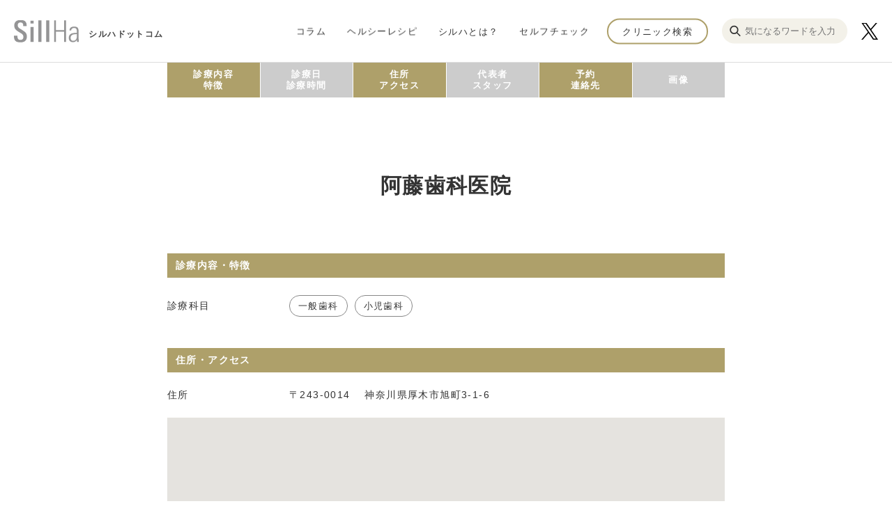

--- FILE ---
content_type: text/html; charset=utf-8
request_url: https://sillha.com/clinic/kanagawa/atsugi/W1079152
body_size: 5378
content:








	<!-- 通常のフロント側の表示内容 -->
	
	<!DOCTYPE html>
  
  
  
  
  
  
  
  <html lang="ja">
  	<head>
      
<!-- Google Tag Manager -->
<script>(function(w,d,s,l,i){w[l]=w[l]||[];w[l].push({'gtm.start':
new Date().getTime(),event:'gtm.js'});var f=d.getElementsByTagName(s)[0],
j=d.createElement(s),dl=l!='dataLayer'?'&l='+l:'';j.async=true;j.src=
'https://www.googletagmanager.com/gtm.js?id='+i+dl;f.parentNode.insertBefore(j,f);
})(window,document,'script','dataLayer','GTM-NBV6KPL');</script>
<!-- End Google Tag Manager -->
      
      <title>阿藤歯科医院 - SillHa.com - 歯と口と身体の健康メディア - 【シルハドットコム】</title>
      
      <meta charset="utf-8">
  		<meta name="viewport" content="width=device-width">
  		<meta name="format-detection" content="telephone=no">
  		
      <link href="https://cdn.clipkit.co/tenants/938/sites/favicons/000/000/001/square/fbc46e32-f9e0-4a82-b39b-726a5c374191.png?1602033926" rel="shortcut icon" type="image/vnd.microsoft.icon">
      <link rel="apple-touch-icon" href="https://cdn.clipkit.co/tenants/938/sites/touch_icons/000/000/001/square/3cf05bbb-cc1f-48b3-b83f-ec2ac7cf11ee.png?1602033926">
      <link rel="alternate" type="application/rss+xml" href="https://sillha.com/media.rss" title="SillHa.com - 歯と口と身体の健康メディア - 【シルハドットコム】">
      
      <link rel="stylesheet" media="screen" href="https://cdn.clipkit.co/clipkit/stylesheets/application-1.0.css">
      <link rel="stylesheet" media="all" href="https://cdn.clipkit.co/tenants/938/resources/assets/000/000/222/original/article-style.css?1665470983">
      <link rel="stylesheet" media="all" href="https://cdn.clipkit.co/tenants/938/resources/assets/000/000/224/original/style.css?1737426380">
      
      <style>
        a[target="_blank"]:after { content: none; }
      </style>
      
      <script src="https://cdn.clipkit.co/clipkit/javascripts/default-1.0.js"></script>
      <script src="https://kit.fontawesome.com/d078e2d3c7.js" crossorigin="anonymous"></script>
      <script src="https://maps.googleapis.com/maps/api/js?key=AIzaSyAHu1FghacfufIgTxjo6iCNYcHyp8HgTjE&callback=mapInit" defer></script>
    	
      
    <link rel="canonical" href="https://sillha.com/clinic/kanagawa/atsugi/W1079152">
    
    <meta name="description" content="【ゆたかな暮らしはお口から】SillHa.comは、口から生活をゆたかにするヒントをお届けします。【口内環境チェックで口の不安を安心に】水で10秒口をすすぐだけの口内環境チェック「シルハ(SillHa)」が体験できる歯科医院を検索できます。">
    <meta name="keywords" content="">
    <meta property="og:site_name" content="SillHa.com - 歯と口と身体の健康メディア - 【シルハドットコム】">
    <meta property="og:title" content="阿藤歯科医院 - SillHa.com - 歯と口と身体の健康メディア - 【シルハドットコム】">
    <meta property="og:description" content="【ゆたかな暮らしはお口から】SillHa.comは、口から生活をゆたかにするヒントをお届けします。【口内環境チェックで口の不安を安心に】水で10秒口をすすぐだけの口内環境チェック「シルハ(SillHa)」が体験できる歯科医院を検索できます。">
    <meta property="og:type" content="article">
    <meta property="og:url" content="https://sillha.com/clinic/kanagawa/atsugi/W1079152">
    <meta property="og:image" content="https://cdn.clipkit.co/clipkit/images/large/missing.png">
    <meta name="twitter:card" content="summary_large_image">
    <meta name="twitter:domain" content="sillha.com">
    <meta name="twitter:title" content="阿藤歯科医院 - SillHa.com - 歯と口と身体の健康メディア - 【シルハドットコム】">
    <meta name="twitter:image" content="https://cdn.clipkit.co/clipkit/images/large/missing.png">
    <meta name="twitter:description" content="【ゆたかな暮らしはお口から】SillHa.comは、口から生活をゆたかにするヒントをお届けします。【口内環境チェックで口の不安を安心に】水で10秒口をすすぐだけの口内環境チェック「シルハ(SillHa)」が体験できる歯科医院を検索できます。">
    <script type="application/ld+json">
        {
            "@context": "http://schema.org",
            "@type": "NewsArticle",
            "mainEntityOfPage":{
                "@type":"WebPage",
                "@id": "https://sillha.com/clinic/kanagawa/atsugi/W1079152"
            },
            "headline": "阿藤歯科医院",
            "image": {
                "@type": "ImageObject",
                "url": "https://cdn.clipkit.co/clipkit/images/medium/missing.png",
                "width": 800,
                "height": 600
            },
            "datePublished": "2024-06-06T09:07:20+09:00",
            "dateModified": "2024-06-06T09:07:20+09:00",
            "author": {
                "@type": "Person",
                "name": "管理者"
            },
            "publisher": {
                "@type": "Organization",
                "name": "SillHa.com - 歯と口と身体の健康メディア - 【シルハドットコム】",
                "logo": {
                    "@type": "ImageObject",
                    "url": "https://cdn.clipkit.co/tenants/938/sites/logos/000/000/001/original/logo-sillha.svg?1602034231"
                }
            },
            "description": ""
        }
    </script>

      
      <!-- headタグ内の下部に挿入されます -->

    <meta name="csrf-param" content="authenticity_token" />
<meta name="csrf-token" content="lzhH77xxrxl5r1XDdNSh2yMpJ5Jdc4KxwIPVK1RGGzmDLjj-p7Ppupi3GsGNGVi4jrYtH3GU_DfgVzuaKWxKNg" /><link rel="next" href="/clinic%2Fkanagawa/atsugi/W1079152?page=2" /><script>window.routing_root_path = '';
window.site_name = 'media';
I18n.defaultLocale = 'ja';
I18n.locale = 'ja';</script></head>
    
    <body id="pagetop">
      <!-- Google Tag Manager (noscript) -->
<noscript><iframe src="https://www.googletagmanager.com/ns.html?id=GTM-NBV6KPL"
height="0" width="0" style="display:none;visibility:hidden"></iframe></noscript>
<!-- End Google Tag Manager (noscript) -->
      
      <div class="wrapper">
  			<div class="wrapper__cover"></div>
  			
  			<header class="site-header">
  				<div class="site-header__inner">
  					<a href="/" class="site-header__logo">
  						<img src="https://cdn.clipkit.co/tenants/938/resources/assets/000/000/063/original/logo-sillha.svg?1602038833" class="site-header__logo-img" alt="シルハドットコム" title="">
  						<span class="site-header__logo-txt">シルハドットコム</span>
  					</a>
  
  					<nav class="g-nav">
  						<div class="g-nav__content">
  							<ul class="g-nav__list">
  							  <li class="g-nav__item">
  									<a href="/column/" class="g-nav__link">コラム</a>
  								</li>
  								<li class="g-nav__item">
  									<a href="/recipe/" class="g-nav__link">ヘルシーレシピ</a>
  								</li>
  								<li class="g-nav__item">
  									<a href="https://sillha.com/column/product_detail" class="g-nav__link">シルハとは？</a>
  								</li>
  								<li class="g-nav__item">
  									<a href="/check/" class="g-nav__link">セルフチェック</a>
  								</li>
  							</ul>
  
  							<a href="/clinic/" class="g-nav__h-btn">クリニック検索</a>

                <div class="g-nav__search forPc">
  					      <form action="/search" role="search">
  					        <div class="form_search flex">
  					          <button class="flex" type="submit"><img src="https://cdn.clipkit.co/tenants/938/resources/assets/000/000/276/original/ico_search.svg?1665458647"></button>
  					          <input type="text" placeholder="気になるワードを入力" name="q" value="">
  					        </div>
  					      </form>
  					    </div>
  					    
  					    <div class="_ico_sns_x forPcOnly">
  					      <a href="https://x.com/SillHa_arkray" target="_blank"><img src="https://cdn.clipkit.co/tenants/938/resources/assets/000/000/279/original/ico_sns_x.svg?1717395891"></a>
  					    </div>
  
  							<div class="g-nav__secondary">
  								<a href="/information/aboutus" class="g-nav__secondary-item">SillHa.comについて</a>
  								<a href="/contact/" class="g-nav__secondary-item">お問い合わせ</a>
  								<a href="/company/" class="g-nav__secondary-item">会社概要</a>
  								<a href="http://www.arkray.co.jp/japanese/guide/index.html" class="g-nav__secondary-item" rel="noopener noreferrer" target="_blank">利用規約</a>
  								<a href="http://www.arkray.co.jp/japanese/policy/index.html" class="g-nav__secondary-item" rel="noopener noreferrer" target="_blank">プライバシーポリシー</a>
  							</div>
  						</div>
  					</nav>

  					<div class="_ico_sns_x forSpOnly">
  					  <a href="https://x.com/SillHa_arkray" target="_blank"><img src="https://cdn.clipkit.co/tenants/938/resources/assets/000/000/279/original/ico_sns_x.svg?1717395891"></a>
  					</div>
  					
  					<div class="forSp sp_ico_search">
  					  <figure class="flex"><img src="https://cdn.clipkit.co/tenants/938/resources/assets/000/000/276/original/ico_search.svg?1665458647"></figure>
  					</div>

  					<div class="g-nav-trigger js-g-nav-trigger">
  						<span class="g-nav-trigger__inner"></span>
  					</div>
  					
  					<div class="forSp">
  					  <div class="sp_modal_search">
  					    <form action="/search" role="search">
  					      <div class="form_search flex">
  					        <button class="flex" type="submit"><img src="https://cdn.clipkit.co/tenants/938/resources/assets/000/000/276/original/ico_search.svg?1665458647"></button>
  					        <input type="text" placeholder="気になるワードを入力" name="q" value="">
  					      </div>
  					    </form>
  					  </div>
  					</div>
  					
  				</div>
  			</header>
  
  			<div class="container" role="main">
  				



















































































<div class="_nav_clinic">
    <ul>
        
        <li><a href="#sec01" class="_active">診療内容<br>特徴</a></li>
        <li><a href="#sec02" class="">診療日<br>診療時間</a></li>
        <li><a href="#sec03" class="_active">住所<br>アクセス</a></li>
        <li><a href="#sec04" class=""}>代表者<br>スタッフ</a></li>
        <li><a href="#sec05" class="_active"}>予約<br>連絡先</a></li>
        <li><a href="#sec06" class="">画像</a></li>
    </ul>
</div>


<section class="container__block">
    
    
    
    
    <header class="container__heading">
        <h1 class="container__lead">阿藤歯科医院</h1>
    </header>
    
    <div class="clinic-detail">
        
        <div class="clinic-detail__inner">
            
            
            
            
            
            
            
            
            
            
            
            
            
            
            
            
                <a class="_item_anker" id="sec01"></a>
                <h2>診療内容・特徴</h2>
                

    
    
    
    
    
        
        
            <dl class="clinic-detail__info koumoku">
                <dt class="clinic-detail__ttl">診療科目</dt>
                <dd class="clinic-detail__txt">
                    <ul class="list_koumoku flex">
                        
                            <li>一般歯科</li>
                        
                            <li>小児歯科</li>
                        
                    </ul>
                </dd>
            </dl>
        
    


    
    
    
    
    


    
    
    
    
    
    

            
           
            
            
            
            
            
            
            
            
            
            
                <a class="_item_anker" id="sec03"></a>
                <h2>住所・アクセス</h2>
                
    
    
        <dl class="clinic-detail__info">
            <dt class="clinic-detail__ttl">住所</dt>
            <dd class="clinic-detail__txt br">
                
                    〒243-0014　<br class="br__sp">
                
                神奈川県厚木市旭町3-1-6
                
            </dd>
        </dl>
    
    
    <div class="clinic-detail__map-wrap">
        <div id="gmaps" class="clinic-detail__map js-clinic-map"></div>
    </div>
    <script>
        const ADDRESS = [
                {
                    address: "神奈川県厚木市旭町3-1-6",
                    name: "阿藤歯科医院"
                }
            ];
    </script>

            
            
            
            
            
            
            
            
            
            
            
                <a class="_item_anker" id="sec05"></a>
                <h2>予約・連絡先</h2>
                
    
    
    
    
    
        <dl class="clinic-detail__info">
            

        
        
        
        
        
            <dt class="clinic-detail__ttl">TEL</dt>
            <dd class="clinic-detail__txt br">
                <span class="js-tel-link" data-tel="0462283279">046-228-3279</span>
            </dd>
        
        
        
        
        
        
        
        
    
        </dl>
    
		

            
            
            
            
            
            
            
            
            
            
            <div class="clinic-detail__btn-wrap">
                <a href="/clinic/" class="clinic-detail__arrow-btn">クリニック検索に戻る</a>
            </div>
            
            
        </div><!--/ clinic-detail__inner -->
    
    </div><!--/ clinic-detail -->
    
</section><!-- / container__block -->



            



    
        <section class="container__block--half-bg-pc">
            <header class="container__heading">
                <h2 class="container__lead--small">近隣のクリニック</h2>
            </header>
            <div class="clinic-list">
                <div class="clinic-list__inner">
                    <ul class="clinic-list__list">
                        
                            <li class="clinic-list__item js-clinic-search-result__article" id="W1129690">
    
    <a href="https://sillha.com/clinic/kanagawa/atsugi/W1129690" class="clinic-list__link">
        
        
        
        
            <div class="clinic-list__thumb" style="background-image: url(https://cdn.clipkit.co/tenants/938/resources/assets/000/000/155/original/noimage.jpg?1602750031);"></div>
        
        
        <div class="clinic-list__info">
          　
          　
        
            
            
            
            
            
            
            <h3 class="clinic-list__name">ホワイトロック歯科</h3>
            
            
            
            
            
            
                <ul class="list_koumoku flex">
                    
                        <li>一般歯科</li>
                    
                        <li>小児歯科</li>
                    
                        <li>口腔外科</li>
                    
                </ul>
            
            
            
            
            
            
            <p class="clinic-list__address br">神奈川県厚木市 </p>

            
            
            
            
            <p class="clinic-list__tel"> </p>
        
        </div>
        
    </a>
    
</li>







                        

                            <li class="clinic-list__item js-clinic-search-result__article" id="W1126582">
    
    <a href="https://sillha.com/clinic/kanagawa/atsugi/W1126582" class="clinic-list__link">
        
        
        
        
            <div class="clinic-list__thumb" style="background-image: url(https://cdn.clipkit.co/tenants/938/resources/assets/000/000/155/original/noimage.jpg?1602750031);"></div>
        
        
        <div class="clinic-list__info">
          　
          　
        
            
            
            
            
            
            
            <h3 class="clinic-list__name">串田歯科医院</h3>
            
            
            
            
            
            
                <ul class="list_koumoku flex">
                    
                        <li>一般歯科</li>
                    
                        <li>小児歯科</li>
                    
                </ul>
            
            
            
            
            
            
            <p class="clinic-list__address br">神奈川県厚木市 </p>

            
            
            
            
            <p class="clinic-list__tel"> </p>
        
        </div>
        
    </a>
    
</li>







                        

                            <li class="clinic-list__item js-clinic-search-result__article" id="W1127475">
    
    <a href="https://sillha.com/clinic/kanagawa/atsugi/W1127475" class="clinic-list__link">
        
        
        
        
            <div class="clinic-list__thumb" style="background-image: url(https://cdn.clipkit.co/tenants/938/resources/assets/000/000/155/original/noimage.jpg?1602750031);"></div>
        
        
        <div class="clinic-list__info">
          　
          　
        
            
            
            
            
            
            
            <h3 class="clinic-list__name">厚木コンテナ歯科</h3>
            
            
            
            
            
            
                <ul class="list_koumoku flex">
                    
                        <li>一般歯科</li>
                    
                        <li>矯正歯科</li>
                    
                        <li>小児歯科</li>
                    
                        <li>口腔外科</li>
                    
                </ul>
            
            
            
            
            
            
            <p class="clinic-list__address br">神奈川県厚木市 </p>

            
            
            
            
            <p class="clinic-list__tel"> </p>
        
        </div>
        
    </a>
    
</li>







                        

                            <li class="clinic-list__item js-clinic-search-result__article" id="W1119169">
    
    <a href="https://sillha.com/clinic/kanagawa/atsugi/W1119169" class="clinic-list__link">
        
        
        
        
            <div class="clinic-list__thumb" style="background-image: url(https://cdn.clipkit.co/tenants/938/resources/assets/000/000/155/original/noimage.jpg?1602750031);"></div>
        
        
        <div class="clinic-list__info">
          　
          　
        
            
            
            
            
            
            
            <h3 class="clinic-list__name">歯科伊藤医院</h3>
            
            
            
            
            
            
                <ul class="list_koumoku flex">
                    
                        <li>一般歯科</li>
                    
                        <li>小児歯科</li>
                    
                </ul>
            
            
            
            
            
            
            <p class="clinic-list__address br">神奈川県厚木市 </p>

            
            
            
            
            <p class="clinic-list__tel"> </p>
        
        </div>
        
    </a>
    
</li>







                        

                            <li class="clinic-list__item js-clinic-search-result__article" id="W1122917">
    
    <a href="https://sillha.com/clinic/kanagawa/atsugi/W1122917" class="clinic-list__link">
        
        
        
        
            <div class="clinic-list__thumb" style="background-image: url(https://cdn.clipkit.co/tenants/938/resources/assets/000/000/155/original/noimage.jpg?1602750031);"></div>
        
        
        <div class="clinic-list__info">
          　
          　
        
            
            
            
            
            
            
            <h3 class="clinic-list__name">こんどう歯科口腔外科</h3>
            
            
            
            
            
            
                <ul class="list_koumoku flex">
                    
                        <li>一般歯科</li>
                    
                        <li>口腔外科</li>
                    
                </ul>
            
            
            
            
            
            
            <p class="clinic-list__address br">神奈川県厚木市 </p>

            
            
            
            
            <p class="clinic-list__tel"> </p>
        
        </div>
        
    </a>
    
</li>







                        

                            <li class="clinic-list__item js-clinic-search-result__article" id="W1122184">
    
    <a href="https://sillha.com/clinic/kanagawa/atsugi/W1122184" class="clinic-list__link">
        
        
        
        
            <div class="clinic-list__thumb" style="background-image: url(https://cdn.clipkit.co/tenants/938/resources/assets/000/000/155/original/noimage.jpg?1602750031);"></div>
        
        
        <div class="clinic-list__info">
          　
          　
        
            
            
            
            
            
            
            <h3 class="clinic-list__name">本厚木ひらい歯科</h3>
            
            
            
            
            
            
                <ul class="list_koumoku flex">
                    
                        <li>一般歯科</li>
                    
                        <li>矯正歯科</li>
                    
                        <li>小児歯科</li>
                    
                        <li>口腔外科</li>
                    
                </ul>
            
            
            
            
            
            
            <p class="clinic-list__address br">神奈川県厚木市 </p>

            
            
            
            
            <p class="clinic-list__tel"> </p>
        
        </div>
        
    </a>
    
</li>







                        

                            <li class="clinic-list__item js-clinic-search-result__article" id="W1115758">
    
    <a href="https://sillha.com/clinic/kanagawa/atsugi/W1115758" class="clinic-list__link">
        
        
        
        
            <div class="clinic-list__thumb" style="background-image: url(https://cdn.clipkit.co/tenants/938/resources/assets/000/000/155/original/noimage.jpg?1602750031);"></div>
        
        
        <div class="clinic-list__info">
          　
          　
        
            
            
            
            
            
            
            <h3 class="clinic-list__name">本厚木セントラル歯科</h3>
            
            
            
            
            
            
                <ul class="list_koumoku flex">
                    
                        <li>一般歯科</li>
                    
                        <li>矯正歯科</li>
                    
                        <li>小児歯科</li>
                    
                        <li>口腔外科</li>
                    
                </ul>
            
            
            
            
            
            
            <p class="clinic-list__address br">神奈川県厚木市 </p>

            
            
            
            
            <p class="clinic-list__tel"> </p>
        
        </div>
        
    </a>
    
</li>







                        

                            <li class="clinic-list__item js-clinic-search-result__article" id="W1111032">
    
    <a href="https://sillha.com/clinic/kanagawa/atsugi/W1111032" class="clinic-list__link">
        
        
        
        
            <div class="clinic-list__thumb" style="background-image: url(https://cdn.clipkit.co/tenants/938/resources/assets/000/000/155/original/noimage.jpg?1602750031);"></div>
        
        
        <div class="clinic-list__info">
          　
          　
        
            
            
            
            
            
            
            <h3 class="clinic-list__name">愛甲なのはな歯科</h3>
            
            
            
            
            
            
                <ul class="list_koumoku flex">
                    
                        <li>一般歯科</li>
                    
                        <li>矯正歯科</li>
                    
                        <li>小児歯科</li>
                    
                        <li>口腔外科</li>
                    
                </ul>
            
            
            
            
            
            
            <p class="clinic-list__address br">神奈川県厚木市 </p>

            
            
            
            
            <p class="clinic-list__tel"> </p>
        
        </div>
        
    </a>
    
</li>







                        
                    </ul>
                </div>
            </div>
        </section>
    <div class="clearfix paginate text-center"><div class="pull-right num-lines">104 件</div><ul class="pagination"><li class="prev disabled"><span class="fa fa-angle-double-left"></span></li><li class="page active"><a href="/clinic%2Fkanagawa/atsugi/W1079152">1</a></li><li class="page "><a rel="next" href="/clinic%2Fkanagawa/atsugi/W1079152?page=2">2</a></li><li class="page "><a href="/clinic%2Fkanagawa/atsugi/W1079152?page=3">3</a></li><li class="page gap disabled"><span>…</span></li><li class="next_page"><a rel="next" href="/clinic%2Fkanagawa/atsugi/W1079152?page=2"><span class="fa fa-angle-double-right"></span></a></li></ul></div>















<section class="container__block--half-bg">
	<header class="container__heading--half">
		<h2 class="container__lead">医療機関の方へ</h2>
	</header>
	<div class="for-medical">
		<div class="for-medical__inner">
			<p class="for-medical__paragraph">シルハは口腔環境6項目を簡単操作で5分でスクリーニングできる口内環境測定システムです。<br>
			製品情報・お問い合わせは<a href="https://arkrayoralhealthcare.com/sillha-information/" target="_blank" rel="noopener noreferrer">コチラ</a></p>
			<div class="for-medical__btn-wrap">
				<a href="https://arkrayoralhealthcare.com/sillha-information/" target="_blank" rel="noopener noreferrer" class="for-medical__arrow-btn">お問い合わせ</a>
			</div>
		</div>
	</div>
	<div class="for-medical __sec2">
		<div class="for-medical__inner">
			<p class="for-medical__paragraph">SillHa.comでは全国の歯科医院の情報を掲載しています。<br>より詳細なご施設情報の掲載をご希望される場合はこちら</p>
			<div class="for-medical__btn-wrap">
				<a href="/information/request_clinic_info" class="for-medical__arrow-btn">歯科医院情報の掲載について</a>
			</div>
		</div>
	</div>
</section>



  			</div>
  
  			<footer class="site-footer">
  				<div class="site-footer__logo">
  					<a href="/" class="site-footer__logo-inner">
  						<img src="https://cdn.clipkit.co/tenants/938/resources/assets/000/000/063/original/logo-sillha.svg?1602038833" class="site-footer__logo-img" alt="シルハ" title="">
  						<span class="site-footer__logo-txt">シルハ</span>
  					</a>
  				</div>
  
  				<nav class="site-footer__nav">
  					<a href="/contact/" class="site-footer__nav-item">お問い合わせ</a>
  					<a href="/company/" class="site-footer__nav-item">会社概要</a>
						<a href="http://www.arkray.co.jp/japanese/guide/index.html" class="site-footer__nav-item" rel="noopener noreferrer" target="_blank">利用規約</a>
						<a href="http://www.arkray.co.jp/japanese/policy/index.html" class="site-footer__nav-item" rel="noopener noreferrer" target="_blank">プライバシーポリシー</a>
  				</nav>
  
  				<a href="http://www.arkray.co.jp/japanese/" class="site-footer__logo-arkray" rel="noopener noreferrer" target="_blank">
  					<img src="https://cdn.clipkit.co/tenants/938/resources/assets/000/000/062/original/logo-arkray.svg?1602038833" class="site-footer__logo-arkray-img" alt="arkray" title="">
  				</a>
  
  				<p class="site-footer__copyright">Copyright &copy; 2020 arkray Co,.Ltd. All Rights Reserved.</p>
  
  				<div class="site-footer__search-btn">
  				  <a href="/column/">コラム</a>
  				  <a href="/column/product_detail">シルハとは?</a>
  				  <a href="/clinic/">クリニック<br>検索</a>
  				</div>
  			</footer>
  		</div>
  		
  		<script src="https://cdn.clipkit.co/tenants/938/resources/assets/000/000/034/original/app.js?1602038698"></script>
  		<script src="https://cdn.clipkit.co/tenants/938/resources/assets/000/000/094/original/jquery.init.js?1735005524"></script>
 
    	
    	<script src="https://cdn.clipkit.co/clipkit/javascripts/application-1.0.js" async></script>
    	
    	
    	
    	<!-- bodyタグ内の下部に挿入されます -->

  	<script async="async" defer="defer" src="//www.instagram.com/embed.js"></script><script src="//cdn.clipkit.co/clipkit_assets/beacon-414f23f8ff2b763f9a6861cc093f7ad22529a6ba44cd8cf474410fb416eaa182.js" async="async" id="clipkit-beacon" data-page-type="article" data-page-id="58632" data-domain="sillha.com" data-url="/clinic/kanagawa/atsugi/W1079152" data-href="https://sillha.com/media/beacon"></script><script async="async" data-label="saas" src="//b.clipkit.co/"></script>

<!--Clipkit(R) v14.21.0-20251118 Copyright (C) 2025 VECTOR Inc.-->

</body>
  </html>



--- FILE ---
content_type: text/css
request_url: https://cdn.clipkit.co/tenants/938/resources/assets/000/000/222/original/article-style.css?1665470983
body_size: 8359
content:
@charset "UTF-8";

.navbar .btn {
  display: none;
}

.navbar .navbar-brand {
  margin-top: 0;
}
.navbar-brand {
  padding: 16px 0 0 0;
  height: auto;
}


@media only screen and (min-width: 769px) {
  .navbar .navbar-input-group,
  .navbar-nav {
    display: none;
  }
  .navbar .navbar-brand {
    margin-bottom: 0;
    height: auto;
    box-sizing: content-box;
  }
  .navbar-brand {
    padding: 25px 15px 20px 15px;
  }
  .navbar .navbar-brand img {
    margin-top: 0;
  }
}


/* Parts */

.forPc {
display: none;
}
.forSp {
display: block;
}
.inner {
width: 100%;
padding: 0 20px;
box-sizing: border-box;
position: relative;
}
.wrapper {
width: 100%;
padding: 90px 0 40px 0;
box-sizing: border-box;
}


/* Form */

input, 
textarea, 
select,
button {
font-family: 'Noto Sans JP', sans-serif;
font-size: 1.4rem;
letter-spacing: 0em;
outline: none;
margin: 0;
padding: 0;
border: none;
box-sizing: border-box;
}
input[type=text],
input[type=email],
input[type=tel],
input[type=password] {
line-height: 1.6em;
background: #fff;
padding: 10px 15px;
border-radius: 0;
width: 100%;
}
.item_input {
border-radius: 0;
border: 1px solid #000;
position: relative;
box-sizing: border-box;
}
.item_search {
width: 100%;
display: -webkit-flex;
display: -moz-flex;
display: -ms-flex;
display: -o-flex;
display: flex;
align-items: center;
-webkit-align-items: center;
justify-content: space-between;
-webkit-justify-content: space-between;
}
.item_search input[type=text] {
flex: 1;
-webkit-flex: 1;
line-height: 35px;
padding: 0 15px;
margin-right: 4px;
border-radius: 20px 0 0 4px;
}
.item_search button {
background: #898989;
width: 35px;
height: 35px;
text-align: center;
border-radius: 0 4px 10px 0;
display: -webkit-flex;
display: -moz-flex;
display: -ms-flex;
display: -o-flex;
display: flex;
align-items: center;
-webkit-align-items: center;
justify-content: center;
-webkit-justify-content: center;
}
.item_search button img {
width: 18px;
}


/* Header */

.s_header {
position: fixed;
top: 0;
left: 0;
z-index: 10;
width: 100%;
background: #fff;
transition: .4s;
}
.s_header .inner {
height: 90px;
position: relative;
display: -webkit-flex;
display: -moz-flex;
display: -ms-flex;
display: -o-flex;
display: flex;
align-items: center;
-webkit-align-items: center;
transition: .4s;
}
.s_header .logo {
width: 130px;
}
.s_header .logo img {
vertical-align: middle;
}
.s_header .i_menu_sp {
display: block;
width: 20px;
height: 16px;
background: url(https://cdn.clipkit.co/tenants/874/resources/assets/000/000/009/original/i_menuopen.png) center center /contain no-repeat;
}
.s_header .i_menu_sp.active {
background: url(https://cdn.clipkit.co/tenants/874/resources/assets/000/000/010/original/i_menuclose.png) center center /contain no-repeat;
}
.modal_menu {
opacity: 0;
display: block;
width: 100%;
height: 100%;
background: rgba(247,248,248,0.95);
box-sizing: border-box;
position: fixed;
top: 90px;
right: 0;
bottom: 0;
left: 200%;
z-index: 20;
overflow-y: scroll;
transition: .4s;
padding: 45px 40px;
}
.modal_menu.letsgo {
opacity: 1;
left: 0;
}
.modal_menu .g_search {
margin-bottom: 22px;
}
.modal_menu .g_menu {
border-top: 1px solid #000;
border-bottom: 1px solid #000;
padding: 8px 0 50px 0;
}
.modal_menu p {
font-weight: 700;
font-size: 1.4rem;
margin-bottom: 18px;
}
.modal_menu ul {
text-align: center;
}
.modal_menu ul li + li {
margin-top: 26px;
}
.modal_menu ul li a {
font-size: 2.0rem;
color: #898989;
font-weight: 700;
}
.s_header .i_search {
display: block;
width: 16px;
margin: 0 15px 0 auto;
}
.s_header .g_search {
opacity: 0;
transition: .4s;
position: absolute;
top: 90px;
left: 200%;
background: rgba(247,248,248,0.95);
width: 100%;
box-sizing: border-box;
padding: 20px 40px;
}
.s_header .g_search.letsgo {
opacity: 1;
left: 0;
}
.s_header .g_nav {
display: none;
}


/* Footer */

.s_footer {
color: #fff;
background: #000;
}
.s_footer .inner {
padding: 33px 0 30px 0;
}
.s_footer .g_nav ul.list_sns {
margin-bottom: 40px;
display: -webkit-flex;
display: -moz-flex;
display: -ms-flex;
display: -o-flex;
display: flex;
align-items: center;
-webkit-align-items: center;
justify-content: center;
-webkit-justify-content: center;
}
.s_footer .g_nav ul.list_sns li {
width: 18px;
margin: 0 9px;
}
.s_footer .g_nav ul.list_sns li a[target="_blank"]:after {
display: none;
text-decoration: none;
}
.s_footer .g_nav ul.list_nav {
display: -webkit-flex;
display: -moz-flex;
display: -ms-flex;
display: -o-flex;
display: flex;
align-items: center;
-webkit-align-items: center;
flex-wrap: wrap;
-webkit-flex-wrap: wrap;
}
.s_footer .g_nav ul.list_nav li {
width: 50%;
text-align: center;
margin-bottom: 25px;
}
.s_footer .g_nav ul.list_nav li a {
font-size: 1.1rem;
line-height: 1.3em;
font-weight: 400;
color: #fff;
}
.s_footer .copy {
text-align: center;
font-size: 0.8rem;
line-height: 1.3em;
margin-top: 15px;
}
.item_pagetop {
position: absolute;
top: 25px;
right: 30px;
font-size: 1.2rem;
color: #fff;
width: 36px;
text-align: center;
}
.item_pagetop:before {
content: '';
display: block;
margin: 0 auto 5px auto;
width: 36px;
height: 18px;
background: url(https://cdn.clipkit.co/tenants/874/resources/assets/000/000/011/original/i_pagetop.png) center center /contain no-repeat;
}


/* MainContents */

.s_main {
padding: 0 0 60px 0;
}
.g_slide_list_article {
margin-bottom: 60px !important;
}
.g_slide_list_article .slick-dots {
bottom: -25px;
}
.g_slide_list_article .slick-dots li {
width: 14px;
height: 2px;
margin: 0 2px;
}
.g_slide_list_article .slick-dots li button {
width: 14px;
height: 2px;
padding: 0;
}
.g_slide_list_article .slick-dots li button:before {
opacity: 1;
content: '';
display: block;
background: #898989;
width: 14px;
height: 2px;
}
.g_slide_list_article .slick-dots li.slick-active button:before {
opacity: 1;
background: #3E3A39;
}
.g_slide_list_article .item .tmb {
display: block;
width: 100%;
padding-top: 66.6%;
margin: 0;
background-position: center center;
background-size: cover;
background-repeat: no-repeat;
}
.g_slide_list_article .item .info {
padding: 20px 50px 0 50px;
}
.g_slide_list_article .item .info .ttl {
font-size: 2.0rem;
line-height: 1.5em;
font-weight: 300;
color: #000;
display: -webkit-box;
-webkit-box-orient: vertical;
text-overflow: ellipsis;
-webkit-line-clamp: 3;
overflow: hidden;
border: none;
}
.g_slide_list_article .item .info .data {
margin-top: 12px;
display: -webkit-flex;
display: -moz-flex;
display: -ms-flex;
display: -o-flex;
display: flex;
align-items: flex-end;
-webkit-align-items: flex-end;
}
.g_slide_list_article .item .info .data .cat {
color: #898989;
font-size: 1.4rem;
font-style: italic;
font-weight: 700;
margin-right: 8px;
}
.g_slide_list_article .item .info .data .date {
color: #898989;
font-weight: 400;
font-style: italic;
font-size: 1.1rem;
}

.ttl_item_01 {
font-size: 1.4rem;
font-style: italic;
font-weight: 700;
margin: 0 20px 30px 20px;
padding-top: 10px;
border-top: 1px solid #000;
}

.g_list_article .item {
position: relative;
}
.g_list_article .item .tmb {
display: block;
width: 100%;
padding-top: 66.6%;
margin: 0;
background-position: center center;
background-size: cover;
background-repeat: no-repeat;
}
.g_list_article .item .info {
padding: 12px 30px 30px 30px;
}
.g_list_article .item .info .ttl {
font-size: 1.5rem;
line-height: 1.6em;
font-weight: 700;
color: #000;
display: -webkit-box;
-webkit-box-orient: vertical;
text-overflow: ellipsis;
-webkit-line-clamp: 3;
overflow: hidden;
border: none;
}
.g_list_article .item .info .data {
margin-top: 5px;
display: -webkit-flex;
display: -moz-flex;
display: -ms-flex;
display: -o-flex;
display: flex;
align-items: flex-end;
-webkit-align-items: flex-end;
}
.g_list_article .item .info .data .cat {
color: #898989;
font-size: 1.4rem;
font-style: italic;
font-weight: 700;
margin-right: 8px;
}
.g_list_article .item .info .data .date {
color: #898989;
font-weight: 400;
font-style: italic;
font-size: 1.1rem;
}
.g_list_article .item .i_new {
position: absolute;
top: 20px;
right: 20px;
background: #fff;
color: #000;
display: block;
font-size: 1.8rem;
font-style: italic;
font-weight: 700;
width: 65px;
line-height: 65px;
border-radius: 50%;
text-align: center;
}
.btn_more {
text-align: center;
font-weight: 700;
margin: 10px auto 0 auto;
width: 154px;
line-height: 32px;
background: url(https://cdn.clipkit.co/tenants/874/resources/assets/000/000/003/original/btn_bg_01.png) center center /contain no-repeat;
display: block;
-webkit-appearance: none;
appearance: none;
}



/* SubContents */

.s_sub {
max-width: none;
}
.a_sub_inner {
max-width: none;
}
.s_sub h3 {
font-size: 1.4rem;
font-style: italic;
font-weight: 700;
margin: 0 20px 30px 20px;
padding-top: 10px;
border-top: 1px solid #000;
}

.g_sub_popular {
padding: 30px 0 60px 0;
}
.g_sub_popular .item a {
position: relative;
display: -webkit-flex;
display: -moz-flex;
display: -ms-flex;
display: -o-flex;
display: flex;
}
.g_sub_popular .item + .item {
margin-top: 48px;
}
.g_sub_popular .item .tmb {
width: 52%;
display: -webkit-flex;
display: -moz-flex;
display: -ms-flex;
display: -o-flex;
display: flex;
}
.g_sub_popular .item .tmb figure {
display: block;
width: 100%;
padding-top: 66.6%;
margin: 0;
background-position: center center;
background-size: cover;
background-repeat: no-repeat;
}
.g_sub_popular .item .info {
flex: 1;
-webkit-flex: 1;
padding: 0 15px 0 12px;
display: -webkit-flex;
display: -moz-flex;
display: -ms-flex;
display: -o-flex;
display: flex;
justify-content: space-between;
-webkit-justify-content: space-between;
flex-direction: column;
-webkit-flex-direction: column;
}
.g_sub_popular .item .info .ttl {
font-size: 1.6rem;
line-height: 1.4em;
font-weight: 300;
color: #000;
display: -webkit-box;
-webkit-box-orient: vertical;
text-overflow: ellipsis;
-webkit-line-clamp: 4;
overflow: hidden;
}
.g_sub_popular .item .info .data {
display: -webkit-flex;
display: -moz-flex;
display: -ms-flex;
display: -o-flex;
display: flex;
align-items: flex-end;
-webkit-align-items: flex-end;
}
.g_sub_popular .item .info .data .cat {
color: #898989;
font-size: 1.4rem;
font-style: italic;
font-weight: 700;
margin-right: 8px;
}
.g_sub_popular .item .info .data .date {
color: #898989;
font-weight: 400;
font-style: italic;
font-size: 1.1rem;
}
.g_sub_popular .item a:before {
content: '';
display: block;
position: absolute;
top: -27px;
left: 19px;
width: 55px;
height: 35px;
background-position: center center;
background-size: contain;
background-repeat: no-repeat;
}
.g_sub_popular .item:nth-of-type(1) a:before {
background-image: url(https://cdn.clipkit.co/tenants/874/resources/assets/000/000/012/original/i_rank_01.png);
}
.g_sub_popular .item:nth-of-type(2) a:before {
background-image: url(https://cdn.clipkit.co/tenants/874/resources/assets/000/000/013/original/i_rank_02.png);
}
.g_sub_popular .item:nth-of-type(3) a:before {
background-image: url(https://cdn.clipkit.co/tenants/874/resources/assets/000/000/014/original/i_rank_03.png);
}
.g_sub_popular .item:nth-of-type(4) a:before {
background-image: url(https://cdn.clipkit.co/tenants/874/resources/assets/000/000/016/original/i_rank_04.png);
}
.g_sub_popular .item:nth-of-type(5) a:before {
background-image: url(https://cdn.clipkit.co/tenants/874/resources/assets/000/000/015/original/i_rank_05.png);
}

.g_sub_recommend {
margin-bottom: 115px !important;
position: relative;
}
.g_sub_recommend .slick-dots {
bottom: -40px;
}
.g_sub_recommend .slick-dots li {
width: 14px;
height: 2px;
margin: 0 2px;
}
.g_sub_recommend .slick-dots li button {
width: 14px;
height: 2px;
padding: 0;
}
.g_sub_recommend .slick-dots li button:before {
opacity: 1;
content: '';
display: block;
background: #898989;
width: 14px;
height: 2px;
}
.g_sub_recommend .slick-dots li.slick-active button:before {
opacity: 1;
background: #3E3A39;
}
.g_sub_recommend .item {
padding: 0 7px;
}
.g_sub_recommend .item .tmb figure {
display: block;
width: 100%;
padding-top: 66.6%;
margin: 0;
background-position: center center;
background-size: cover;
background-repeat: no-repeat;
}
.g_sub_recommend .item .info {
padding: 20px 0 0 0;
}
.g_sub_recommend .item .info .ttl {
font-size: 2.0rem;
line-height: 1.5em;
font-weight: 300;
color: #000;
display: -webkit-box;
-webkit-box-orient: vertical;
text-overflow: ellipsis;
-webkit-line-clamp: 3;
overflow: hidden;
}
.g_sub_recommend .item .info .data {
margin-top: 12px;
display: -webkit-flex;
display: -moz-flex;
display: -ms-flex;
display: -o-flex;
display: flex;
align-items: flex-end;
-webkit-align-items: flex-end;
}
.g_sub_recommend .item .info .data .cat {
color: #898989;
font-size: 1.4rem;
font-style: italic;
font-weight: 700;
margin-right: 8px;
}
.g_sub_recommend .item .info .data .date {
color: #898989;
font-weight: 400;
font-style: italic;
font-size: 1.1rem;
}
.g_sub_recommend .slick-prev,
.g_sub_recommend .slick-next {
width: 32px;
height: 32px;
top: auto;
bottom: -54px;
-webkit-transform: translate(0);
-ms-transform: translate(0);
transform: translate(0);
}
.g_sub_recommend .slick-prev {
left: 60px;
}
.g_sub_recommend .slick-next {
right: 60px;
}
.g_sub_recommend .slick-prev:before,
.g_sub_recommend .slick-next:before {
display: block;
opacity: 1;
width: 32px;
height: 32px;
}
.g_sub_recommend .slick-prev:before {
content: '';
background: url(https://cdn.clipkit.co/tenants/874/resources/assets/000/000/023/original/i_slide_l.png) center center /contain no-repeat;
}
.g_sub_recommend .slick-next:before {
content: '';
background: url(https://cdn.clipkit.co/tenants/874/resources/assets/000/000/024/original/i_slide_r.png) center center /contain no-repeat;
}

.g_sub_tag {
padding: 0 22px;
}
.g_sub_tag ul.g_list_tag {
justify-content: center;
-webkit-justify-content: center;
}
ul.g_list_tag {
display: -webkit-flex;
display: -moz-flex;
display: -ms-flex;
display: -o-flex;
display: flex;
align-items: center;
-webkit-align-items: center;
flex-wrap: wrap;
-webkit-flex-wrap: wrap;
}
ul.g_list_tag li {
margin: 0 8px 25px;
}
ul.g_list_tag li a {
font-size: 1.1rem;
display: inline-block;
padding-bottom: 4px;
color: #3E3A39;
border-bottom: 1px solid #C9CACA;
}


/* Bottom */

.g_breadcrumb {
padding: 5px 30px;
box-sizing: border-box;
width: 100%;
overflow-x: scroll;
}
.g_breadcrumb ul {
color: #3E3A39;
font-size: 1.0rem;
display: -webkit-flex;
display: -moz-flex;
display: -ms-flex;
display: -o-flex;
display: flex;
align-items: center;
-webkit-align-items: center;
}
.g_breadcrumb ul span,
.g_breadcrumb ul strong {
font-weight: 300;
}
.g_breadcrumb ul a {
color: #B5B5B6;
}
.g_breadcrumb ul li {
white-space: nowrap;
display: -webkit-flex;
display: -moz-flex;
display: -ms-flex;
display: -o-flex;
display: flex;
align-items: center;
-webkit-align-items: center;
}
.g_breadcrumb ul li:after {
content: '';
display: block;
width: 4px;
height: 4px;
border-top: 1px solid #B5B5B6;
border-right: 1px solid #B5B5B6;
-webkit-transform: rotate(45deg);
transform: rotate(45deg);
margin: 0 8px 0 5px;
box-sizing: content-box;
}
.g_breadcrumb ul li:last-child:after {
display: none;
}

.g_cover_cat {
padding: 35px 25px 45px 25px;
box-sizing: border-box;
width: 100%;
}
.g_cover_cat h1 {
font-size: 1.9rem;
text-align: center;
font-style: italic;
font-weight: 700;
margin-bottom: 20px;
}
.g_cover_cat p {
line-height: 2em;
color: #333;
}


/* Post */

.g_article_header {
margin-top: 10px;
}
.g_article_header .tmb {
display: block;
width: 100%;
padding-top: 66.6%;
margin: 0;
background-position: center center;
background-size: cover;
background-repeat: no-repeat;
}
.g_article_header .data {
background: #898989;
padding: 3px 53px;
color: #fff;
display: -webkit-flex;
display: -moz-flex;
display: -ms-flex;
display: -o-flex;
display: flex;
align-items: center;
-webkit-align-items: center;
justify-content: space-between;
-webkit-justify-content: space-between;
}
.g_article_header .data .cat {
font-style: italic;
font-weight: 700;
}
.g_article_header .data .date {
font-size: 1.1rem;
font-style: italic;
font-weight: 400;
}
.g_article_header .info {
padding: 25px 10% 60px 10%;
}
.g_article_header .info h1 {
font-size: 2.0rem;
line-height: 1.5em;
font-weight: 300;
padding: 0 8px;
}
.g_article_header .info .g_share {
margin-top: 20px;
}
.g_article_header .info .g_share ul {
display: -webkit-flex;
display: -moz-flex;
display: -ms-flex;
display: -o-flex;
display: flex;
align-items: center;
-webkit-align-items: center;
justify-content: center;
-webkit-justify-content: center;
}
.g_article_header .info .g_share ul li {
margin: 0 5px;
}
.g_article_header .info .g_share ul li a {
display: block;
width: 31px;
height: 31px;
border-radius: 50%;
border: 1px solid #000;
text-align: center;
box-sizing: border-box;
display: -webkit-flex;
display: -moz-flex;
display: -ms-flex;
display: -o-flex;
display: flex;
align-items: center;
-webkit-align-items: center;
justify-content: center;
-webkit-justify-content: center;
}
.g_article_header .info .g_share ul li a[target="_blank"]:after {
display: none;
text-decoration: none;
}
.g_article_header .info .g_share ul li a img {
width: 12px;
}
.g_article_header .info p.txt_description {
padding: 0 8px;
margin-top: 35px;
color: #333;
font-size: 1.4rem;
line-height: 1.9em;
}
.g_article_header .info .g_toc {
margin-top: 30px;
padding: 10px 0 30px;
border-top: 1px solid #000;
border-bottom: 1px solid #000;
}
.g_article_header .info .g_toc p {
font-style: italic;
font-weight: 700;
margin-bottom: 20px;
}
.g_article_header .info .g_toc ul {
padding: 0 13px;
}
.g_article_header .info .g_toc ul li.lv,
.g_article_header .info .g_toc ul li.lv2 {
margin-bottom: 1.5em;
padding-left: 8px;
border-left: 4px solid #000;
}
.g_article_header .info .g_toc ul li.lv a,
.g_article_header .info .g_toc ul li.lv2 a {
font-size: 1.2rem;
line-height: 1.4em;
font-weight: 700;
color: #191919;
}
.g_article_header .info .g_toc ul li.lv3 {
position: relative;
padding-left: 17px;
}
.g_article_header .info .g_toc ul li.lv3:before {
content: '';
display: block;
position: absolute;
top: 5px;
left: 0;
width: 5px;
height: 5px;
border-top: 2px solid #191919;
border-right: 2px solid #191919;
-webkit-transform: rotate(45deg);
transform: rotate(45deg);
box-sizing: content-box;
}
.g_article_header .info .g_toc ul li.lv3 a {
font-size: 1.2rem;
font-weight: 300;
line-height: 1.6em;
color: #696969;
}
.g_article_header .info .g_toc ul li.lv3 + li.lv,
.g_article_header .info .g_toc ul li.lv3 + li.lv2 {
margin-top: 2em;
}
.g_article_header .info .g_toc ul li.lv3 + li.lv3 {
margin-top: 0.4em;
}

.g_article_body {
padding-bottom: 60px;
}
.g_article_body .article-item:not(.item_html) {
padding-bottom: 0;
min-height: auto;
}
.g_article_body .item_heading {
padding: 0;
}
.g_article_body .item_heading h2 {
font-size: 1.8rem;
line-height: 1.5em;
font-weight: 500;
border-top: 1px solid #000;
border-bottom: 1px solid #000;
padding: 12px 0;
margin-bottom: 2em;
}
.g_article_body .article-item + .item_heading h2 {
margin-top: 3em;
}
.g_article_body .item_heading h3 {
font-size: 1.5rem;
line-height: 1.6em;
font-weight: 500;
margin-bottom: 1.5em;
padding-left: 12px;
border-left: 5px solid #C9CACA;
}
.g_article_body .item_image {
margin-bottom: 2em;
}
.g_article_body .item_image img {
display: block;
margin: 0 auto;
width: auto;
}
.g_article_body .item_image h4 {
padding: 0;
color: #727171;
font-size: 1.2rem;
line-height: 1.6em;
}
.g_article_body .item_image div + h4,
.g_article_body .item_image + h4{
margin-top: 10px;
}
.g_article_body .item_store .store-box {
  border: solid #AEA06A 2px;  
  padding: 15px;
  width: 100%;
}
.g_article_body .item_store .store-box a {
  text-decoration: underline;
}
.g_article_body .item_store .bg-img {
  width: 100%;
  max-width: 400px;
  display: block;
  background-position: center;
  background-size: cover;
  background-repeat: no-repeat;
  margin: 0 auto 20px;
}

.g_article_body .item_store .bg-img:before {
  content: "";
  padding-top: 66.6%;
  display: block;
}
        
.g_article_body .item_store .text {
  display: block
  line-height: 1.5;
}
.g_article_body .item_store .store-name { 
  font-weight: bold;
  font-size: 1.6rem;
}

.g_article_body .item_rich_text {
padding: 0;
line-height: 2em;
margin-bottom: 2.5em;
font-size: 1.4rem;
}
.g_article_body .item_rich_text a {
color: #887938;
text-decoration: underline;
}
.g_article_body .item_rich_text ul li {
color: #898989;
font-size: 1.0rem;
line-height: 1.8em;
position: relative;
padding-left: 13px;
}
.g_article_body .item_rich_text ul li:before {
content: '';
width: 4px;
height: 4px;
border: 1px solid #898989;
display: block;
position: absolute;
top: 6px;
left: 0;
}
.g_article_body .item_quote {
padding: 35px 53px !important;
background: #EFEFEF;
margin: 3.5em 0;
position: relative;
}
.g_article_body .item_quote blockquote {
margin: 0;
padding: 0;
background: none;
color: #898989;
font-size: 1.2rem;
line-height: 2em;
border-radius: 0;
}
.g_article_body .item_quote blockquote:before {
display: none;
}
.g_article_body .item_quote blockquote .item-body-hbr {
font-family: 'Helvetica', 'Noto Sans JP', sans-serif;
}
.g_article_body .item_quote blockquote footer {
margin-top: 1em;
padding: 0;
font-size: 1.2rem;
line-height: 2em;
text-align: right;
}
.g_article_body .item_quote blockquote footer cite {
font-style: normal;
border-bottom: 1px solid #898989;
}
.g_article_body .item_quote blockquote footer cite a {
color: #898989;
font-size: 1.2rem;
line-height: 2em;
}
.g_article_body .item_quote:before,
.g_article_body .item_quote:after {
content: '';
width: 26px;
height: 20px;
display: block;
position: absolute;
background-position: center center;
background-size: contain;
background-repeat;
}
.g_article_body .item_quote:before {
top: -10px;
right: 33px;
background-image: url(https://cdn.clipkit.co/tenants/874/resources/assets/000/000/029/original/i_via_t.png);
}
.g_article_body .item_quote:after {
bottom: -10px;
left: 33px;
background-image: url(https://cdn.clipkit.co/tenants/874/resources/assets/000/000/028/original/i_via_b.png);
}

.g_article_tag {
padding: 0 45px;
margin: 4em 0 1.5em;
}

.g_article_body .paginate {
display: none;
}
.g_pager {
padding: 0;
display: -webkit-flex;
display: -moz-flex;
display: -ms-flex;
display: -o-flex;
display: flex;
align-items: center;
-webkit-align-items: center;
justify-content: space-between;
-webkit-justify-content: space-between;
}
.g_pager span {
font-size: 1.1rem;
color: #C9CACA;
}
.g_pager .item {
width: 33%;
}
.g_pager .item a {
display: block;
position: relative;
text-align: center;
border: 1px solid #000;
font-size: 1.1rem;
color: #231815;
padding: 13px 0;
overflow: hidden;
}
.g_pager .item a:after {
content: '';
width: 8px;
height: 8px;
display: block;
position: absolute;
bottom: -4px;
background: #000;
}
.g_pager .item.prev a:after {
left: -4px;
transform: rotate(315deg);
}
.g_pager .item.next a:after {
right: -4px;
transform: rotate(45deg);
}

.g_paginate a {
margin: 0 auto;
width: 189px;
height: 40px;
background: url(https://cdn.clipkit.co/tenants/874/resources/assets/000/000/003/original/btn_bg_01.png) center center /contain no-repeat;
display: -webkit-flex;
display: -moz-flex;
display: -ms-flex;
display: -o-flex;
display: flex;
align-items: center;
-webkit-align-items: center;
justify-content: center;
-webkit-justify-content: center;
}
.g_paginate a p {
font-size: 1.4rem;
font-style: italic;
font-weight: 700;
color: #898989;
}
.g_paginate a span {
font-style: italic;
font-weight: 700;
font-size: 1.0rem;
color: #C9CACA;
}

.g_article_footer {
padding-bottom: 70px;
}
.ttl_common_01 {
font-size: 1.1rem;
font-style: italic;
font-weight: 700;
text-align: center;
margin-bottom: 1.5em;
}
.ttl_common_01:before {
content: '';
width: 23px;
height: 1px;
background: #000;
display: block;
margin: 0 auto 10px auto;
}
.ttl_common_02 {
font-size: 1.4rem;
font-style: italic;
font-weight: 700;
margin: 0 20px 30px 20px;
padding-top: 10px;
border-top: 1px solid #000;
}

.g_gallery {
position: relative;
margin-bottom: 80px !important;
}
.g_gallery .img_tmb {
margin: 0;
}
.g_gallery img {
display: block;
  height: 20vw;
  max-height: 200px;
  min-height: 150px;
}
.g_gallery .slick-dots {
bottom: -40px;
}
.g_gallery .slick-dots li {
width: 14px;
height: 2px;
margin: 0 2px;
}
.g_gallery .slick-dots li button {
width: 14px;
height: 2px;
padding: 0;
}
.g_gallery .slick-dots li button:before {
opacity: 1;
content: '';
display: block;
background: #898989;
width: 14px;
height: 2px;
}
.g_gallery .slick-dots li.slick-active button:before {
opacity: 1;
background: #3E3A39;
}
.g_gallery .slick-prev,
.g_gallery .slick-next {
width: 32px;
height: 32px;
top: auto;
bottom: -54px;
-webkit-transform: translate(0);
-ms-transform: translate(0);
transform: translate(0);
}
.g_gallery .slick-prev {
left: 60px;
}
.g_gallery .slick-next {
right: 60px;
}
.g_gallery .slick-prev:before,
.g_gallery .slick-next:before {
display: block;
opacity: 1;
width: 32px;
height: 32px;
}
.g_gallery .slick-prev:before {
content: '';
background: url(https://cdn.clipkit.co/tenants/874/resources/assets/000/000/023/original/i_slide_l.png) center center /contain no-repeat;
}
.g_gallery .slick-next:before {
content: '';
background: url(https://cdn.clipkit.co/tenants/874/resources/assets/000/000/024/original/i_slide_r.png) center center /contain no-repeat;
}

.g_profile_01 {
padding: 0;
margin-bottom: 60px;
}
.g_profile_01 .head figure {
display: block;
width: 154px;
height: 103px;
margin: 0 auto 7px auto;
background-position: center center;
background-size: cover;
background-repeat: no-repeat;
}
.g_profile_01 .head .txts p.name {
font-size: 1.3rem;
line-height: 1.3em;
font-style: italic;
font-weight: 700;
text-align: center;
color: #000;
margin: 0;
}
.g_profile_01 .head .txts p {
font-size: .9rem;
line-height: 1.8em;
color: #9FA0A0;
margin-top: 4px;
}
.g_profile_01 .head .txts a {
font-size: .9rem;
line-height: 1.3em;
font-style: italic;
font-weight: 700;
color: #9FA0A0;
position: relative;
padding-left: 13px;
margin-top: 6px;
display: inline-block;
}
.g_profile_01 .head .txts a:before {
content: '';
width: 10px;
height: 10px;
background: url(https://cdn.clipkit.co/tenants/874/resources/assets/000/000/008/original/i_link_ig.png) center center /contain no-repeat;
display: block;
position: absolute;
top: 0;
left: 0;
}
.g_profile_01 .head .txts a[target="_blank"]:after {
display: none;
text-decoration: none;
}
.g_profile_01 .info {
margin-top: 15px;
}
.g_profile_01 .info table {
width: 100%;
}
.g_profile_01 .info th {
font-size: .9rem;
line-height: 1.5em;
font-weight: 500;
color: #fff;
background: #898989;
text-align: center;
width: 30%;
border: 2px solid #fff;
padding: 3px;
box-sizing: border-box;
border: 1px solid #fff;
}
.g_profile_01 .info td {
font-size: .9rem;
line-height: 1.5em;
color: #898989;
background: #EFEFEF;
border: 1px solid #fff;
padding: 3px 0 3px 10px;
}

.g_mailmagazine {
padding: 15px 25px 25px 25px;
margin-bottom: 40px;
background: #C9CACA;
}
.g_mailmagazine form h3 {
font-size: 1.0rem;
line-height: 1.5em;
font-weight: 500;
text-align: center;
margin-bottom: 10px;
}
.g_mailmagazine form .item_form {
width: 70%;
margin: 0 auto;
display: -webkit-flex;
display: -moz-flex;
display: -ms-flex;
display: -o-flex;
display: flex;
align-items: center;
-webkit-align-items: center;
justify-content: center;
-webkit-justify-content: center;
}
.g_mailmagazine form .item_form input[type=email] {
flex: 1;
-webkit-flex: 1;
font-size: 1.0rem;
line-height: 22px;
padding: 0 15px;
margin-right: 4px;
border: none;
border-radius: 10px 0 0 4px;
}
.g_mailmagazine form .item_form button {
font-weight: 700;
font-size: 1.0rem;
background: #898989;
color: #fff;
width: 35px;
line-height: 22px;
text-align: center;
border-radius: 0 4px 10px 0;
}

.g_profile_02 {
padding: 0;
}
.g_profile_02 h3 {
font-weight: 700;
font-size: 1.0rem;
font-style: italic;
color: #898989;
padding: 0 2px;
}
.g_profile_02 p.name {
font-weight: 700;
font-size: 1.3rem;
font-style: italic;
color: #000;
padding: 8px 2px 5px 2px;
}
.g_profile_02 .info {
display: -webkit-flex;
display: -moz-flex;
display: -ms-flex;
display: -o-flex;
display: flex;
align-items: flex-start;
-webkit-align-items: flex-start;
}
.g_profile_02 .info figure {
display: block;
width: 70px;
height: 70px;
margin: 0;
background-position: center center;
background-size: cover;
background-repeat: no-repeat;
}
.g_profile_02 .info .data {
flex: 1;
-webkit-flex: 1;
padding-left: 7px;
}
.g_profile_02 .info .data p {
font-size: 1.2rem;
line-height: 1.6em;
color: #898989;
}
.g_profile_02 .info .data a {
font-size: .9rem;
line-height: 1.3em;
font-style: italic;
font-weight: 700;
color: #9FA0A0;
position: relative;
padding-left: 13px;
margin-top: 7px;
display: inline-block;
}
.g_profile_02 .info .data a[target="_blank"]:after {
display: none;
text-decoration: none;
}
.g_profile_02 .info .data a:before {
content: '';
width: 10px;
height: 10px;
background: url(https://cdn.clipkit.co/tenants/874/resources/assets/000/000/008/original/i_link_ig.png) center center /contain no-repeat;
display: block;
position: absolute;
top: 0;
left: 0;
}

.g_box_link {
width: 100%;
margin: 0 auto;
padding: 16px;
box-sizing: border-box;
border: 1px solid #898989;
position: relative;
}
.g_box_link:before {
content: '';
width: 28px;
height: 28px;
display: block;
background: url(https://cdn.clipkit.co/tenants/874/resources/assets/000/000/007/original/i_link_box.png) center center /contain no-repeat;
position: absolute;
top: -3px;
left: -3px;
}
.g_box_link .head {
margin-bottom: 5px;
display: -webkit-flex;
display: -moz-flex;
display: -ms-flex;
display: -o-flex;
display: flex;
align-items: flex-start;
-webkit-align-items: flex-start;
}
.g_box_link .head figure {
display: block;
width: 80px;
height: 60px;
margin: 0;
background-position: center center;
background-size: cover;
background-repeat: no-repeat;
}
.g_box_link .head p {
flex: 1;
-webkit-flex: 1;
padding-left: 10px;
color: #898989;
font-size: 1.3rem;
line-height: 1.7em;
font-weight: 700;
display: -webkit-box;
-webkit-box-orient: vertical;
text-overflow: ellipsis;
-webkit-line-clamp: 3;
overflow: hidden;
}
.g_box_link p {
font-size: 1.2rem;
line-height: 1.5em;
color: #898989;
}

.g_list_related .item a {
position: relative;
display: -webkit-flex;
display: -moz-flex;
display: -ms-flex;
display: -o-flex;
display: flex;
}
.g_list_related .item + .item {
margin-top: 48px;
}
.g_list_related .item .tmb {
width: 52%;
display: -webkit-flex;
display: -moz-flex;
display: -ms-flex;
display: -o-flex;
display: flex;
}
.g_list_related .item .tmb figure {
display: block;
width: 100%;
padding-top: 66.6%;
margin: 0;
background-position: center center;
background-size: cover;
background-repeat: no-repeat;
}
.g_list_related .item .info {
flex: 1;
-webkit-flex: 1;
padding: 0 15px 0 12px;
display: -webkit-flex;
display: -moz-flex;
display: -ms-flex;
display: -o-flex;
display: flex;
justify-content: space-between;
-webkit-justify-content: space-between;
flex-direction: column;
-webkit-flex-direction: column;
}
.g_list_related .item .info .ttl {
font-size: 1.6rem;
line-height: 1.4em;
font-weight: 300;
color: #000;
display: -webkit-box;
-webkit-box-orient: vertical;
text-overflow: ellipsis;
-webkit-line-clamp: 4;
overflow: hidden;
}
.g_list_related .item .info .data {
display: -webkit-flex;
display: -moz-flex;
display: -ms-flex;
display: -o-flex;
display: flex;
align-items: flex-end;
-webkit-align-items: flex-end;
}
.g_list_related .item .info .data .cat {
color: #898989;
font-size: 1.4rem;
font-style: italic;
font-weight: 700;
margin-right: 8px;
}
.g_list_related .item .info .data .date {
color: #898989;
font-weight: 400;
font-style: italic;
font-size: 1.1rem;
}




.item_link {
padding: 0;
margin-bottom: 2.5em;
}

.g_box_link a[target="_blank"]:after {
display: none;
}
.g_box_link + .t_comment {
line-height: 2em;
margin-top: 1em;
}

.item-link--button a[target="_blank"]:after {
display: none;
}
.item-link--button a {
display: block;
width: 100%;
max-width: 400px;
padding: 14px 10px;
box-sizing: border-box;
color: #fff;
background: #AEA06A;
line-height: 1.6em;
font-size: 1.4rem;
font-weight: 700;
text-align: center;
margin: 0 auto;
}

.g_article_body .item_image.image_profile .media {
padding: 0;
display: -webkit-flex;
display: -moz-flex;
display: -ms-flex;
display: -o-flex;
display: flex;
align-items: flex-start;
-webkit-align-items: flex-start;
}
.g_article_body .item_image.image_profile .media .pull-sm-left {
margin: 0;
float: none;
}
.g_article_body .item_image.image_profile span.inline-image {
width: 70px;
height: auto;
}
.g_article_body .item_image.image_profile span.inline-image img.item-image {
max-width: 70px;
max-height: none;
}
.g_article_body .item_image.image_profile .media .media-body {
max-width: none;
display: block;
flex: 1;
-webkit-flex: 1;
padding-left: 7px;
}
.g_article_body .item_image.image_profile h4 {
padding: 0;
font-size: 1.3rem;
line-height: 1.3em;
font-style: italic;
font-weight: 700;
color: #000;
margin: 0 0 7px 0;
}
.g_article_body .item_image.image_profile .item-comment {
border-left: none;
padding: 0;
margin: 0;
font-size: 1.2rem;
line-height: 1.6em;
color: #898989;
}


.s_search .paginate {
display: none;
}
.s_search .g_pager {
margin-top: 2em;
}






.g_article_body .article-item .item-comment {
padding: 0 0 0 8px;
margin: 7px 0 0 0;
line-height: 1.6em;
}
.g_article_body .article-item .cite cite {
font-style: normal;
}


.g_article_body .article-item span.inline-image img.item-image {
max-width: 100%;
max-height: none;
}
.g_article_body .item_image .cite {
margin: 7px 0 0;
}
.g_article_body .item_image .item-comment {
margin: 7px 0 0;
}


.g_article_body .item_movie {
width: 100%;
max-width: 1024px;
box-sizing: border-box;
padding: 0;
margin-bottom: 2em;
}
.g_article_body .item_movie .pull-sm-left {
position: relative;
width: 100%;
height: 0;
padding-top: 56.25%;
overflow: hidden;
}
.g_article_body .item_movie .pull-sm-left iframe {
width: 100%;
height: 100%;
position: absolute;
top: 0;
left: 0;
}
.g_article_body .item_movie .cite {
padding: 0;
margin-top: 7px;
}


.g_article_body .item_table {
padding: 0;
margin-bottom: 2em;
}
.g_article_body .item_table table {
margin-bottom: 0;
border: 2px solid #fff;
}
.g_article_body .item_table table td {
font-size: 1.4rem;
font-weight: 700;
padding: 2px 8px;
line-height: 1.6;
border: 2px solid #fff;
color: #898989;
background: #EFEFEF;
}
.g_article_body .item_table table tr:first-child td,
.g_article_body .item_table table td:first-child {
font-size: 1.4rem;
font-weight: 500;
color: #fff;
background: #AEA06A;
}




.g_article_body .item_rich_text.rich_text_bg {
padding: 22px 30px;
margin-right: 0;
margin-left: 0;
background: #EFEFEF;
color: #000;
}


.g_article_body .item_rich_text.rich_text_box {
padding: 22px 30px;
margin-right: 0;
margin-left: 0;
color: #191919;
border: 1px solid #000;
}


.g_article_body .item_html {
margin-bottom: 2.0em;
}
.g_article_body .item_html ul li {
font-size: 1.4rem;
line-height: 2em;
list-style-type: disc;
list-style-position: inside;
}
.g_article_body .item_html ol li {
font-size: 1.4rem;
line-height: 2em;
list-style-position: inside;
}


.item_talk {
margin-bottom: 2.5em;
padding: 0;
display: -webkit-flex;
display: -moz-flex;
display: -ms-flex;
display: -o-flex;
display: flex;
align-items: flex-start;
-webkit-align-items: flex-start;
justify-content: space-between;
-webkit-justify-content: space-between;
}
.item_talk figure {
width: 60px;
height: 60px;
border-radius: 50%;
display: block;
margin: 0;
background-position: center center;
background-size: cover;
background-repeat: no-repeat;
}
.item_talk .g_txt {
flex: 1;
-webkit-flex: 1;
margin-left: 20px;
}
.item_talk .g_txt .t_name {
font-size: 1.4rem;
font-weight: 700;
color: #191919;
line-height: 1.5em;
margin-bottom: 5px;
}
.item_talk .g_txt .t_talk {
font-size: 1.4rem;
font-weight: 300;
color: #000;
line-height: 2em;
border: 1px solid #898989;
border-radius: 5px 20px 5px 20px;
padding: 11px 15px;
position: relative;
}
.item_talk .g_txt .t_talk:before {
content: "";
position: absolute;
top: 14px;
left: -15px;
margin-left: 0;
display: block;
width: 0px;
height: 0px;
border-style: solid;
border-width: 0 15px 12px 0;
border-color: transparent #898989 transparent transparent;
z-index: 1;
}
.item_talk .g_txt .t_talk:after {
content: "";
position: absolute;
top: 15px;
left: -12px;
margin-left: 0;
display: block;
width: 0px;
height: 0px;
border-style: solid;
border-width: 0 15px 12px 0;
border-color: transparent #fff transparent transparent;
z-index: 1;
}
.item_talk .g_txt .t_talk i {
display: block;
width: 20px;
position: absolute;
top: -8px;
right: 15px;
}


.item_talk.item_talk_right {
-webkit-flex-direction: row-reverse;
flex-direction: row-reverse;
}
.item_talk.item_talk_right .g_txt {
margin: 0 20px 0 0;
}
.item_talk.item_talk_right .g_txt .t_name {
text-align: right;
}
.item_talk.item_talk_right .g_txt .t_talk {
border-radius: 20px 5px 20px 5px;
}
.item_talk.item_talk_right .g_txt .t_talk:before {
left: auto;
right: -15px;
border-width: 0 0 12px 15px;
border-color: transparent transparent transparent #898989;
}
.item_talk.item_talk_right .g_txt .t_talk:after {
left: auto;
right: -12px;
border-width: 0 0 12px 15px;
border-color: transparent transparent transparent #fff;
}
.item_talk.item_talk_right .g_txt .t_talk i {
right: auto;
left: 15px
}



.item_2gallery {
margin-bottom: 2.5em;
padding: 0;
display: -webkit-flex;
display: -moz-flex;
display: -ms-flex;
display: -o-flex;
display: flex;
align-items: flex-start;
-webkit-align-items: flex-start;
justify-content: space-between;
-webkit-justify-content: space-between;
}
.item_2gallery .item {
width: calc((100% - 10px) / 2);
}
.item_2gallery figure {
width: 100%;
display: block;
margin: 0;
background-position: center center;
background-size: cover;
background-repeat: no-repeat;
}
.item_2gallery.type1 figure {
padding-top: 150%;
}
.item_2gallery.type2 figure {
padding-top: 66.6%;
}
.item_2gallery.type3 figure {
padding-top: 100%;
}














































@media only screen and (min-width: 769px) {

body {
font-size: 1.4rem;
}


/* Parts */

.forPc {
display: block;
}
.forSp {
display: none;
}
.inner {
max-width: 1280px;
padding: 0 40px;
margin: 0 auto;
}
.wrapper {
max-width: 1280px;
padding: 190px 40px 100px 40px;
margin: 0 auto;
}
.s_col_2 {
display: -webkit-flex;
display: -moz-flex;
display: -ms-flex;
display: -o-flex;
display: flex;
align-items: flex-start;
-webkit-align-items: flex-start;
justify-content: space-between;
-webkit-justify-content: space-between;
flex-direction: row-reverse;
-webkit-flex-direction: row-reverse;
}


/* Form */

input, 
textarea, 
select,
button {
font-size: 1.4rem;
}
input[type=text],
input[type=email],
input[type=tel],
input[type=password] {
padding: 10px 15px;
}
.item_search input[type=text] {
line-height: normal;
padding: 13px 15px;
background: rgba(247,248,248,1);
}
.item_search button {
width: 40px;
height: 40px;
}


/* Header */

.s_header .inner {
height: 90px;
}
.s_header .logo {
width: 260px;
transition: .4s;
}
.s_header .i_menu_sp {
display: none;
}
.modal_menu {
display: none;
}
.s_header .i_search {
display: none;
}
.s_header .g_search {
opacity: 1;
position: relative;
top: auto;
left: auto;
background: none;
width: 400px;
padding: 0;
margin-left: auto;
}
.s_header.roll .inner {
height: 60px;
}
.s_header.roll .logo {
width: 200px;
}
.s_header .g_nav {
display: block;
background: rgba(247,248,248,1);
}
.s_header .g_nav ul {
display: flex;
display: -webkit-flex;
display: -moz-flex;
display: -ms-flex;
display: -o-flex;
display: center;
align-items: center;
-webkit-align-items: center;
justify-content: center;
-webkit-justify-content: center;
}
.s_header .g_nav ul li a {
font-size: 1.8rem;
color: #898989;
font-weight: 700;
display: block;
padding: 21px 40px;
}
.s_header .g_nav ul li a:hover {
color: #000;
}


/* Footer */

.s_footer .inner {
padding: 80px 40px 50px 40px;
}
.s_footer .g_nav {
display: -webkit-flex;
display: -moz-flex;
display: -ms-flex;
display: -o-flex;
display: flex;
align-items: flex-start;
-webkit-align-items: flex-start;
justify-content: space-between;
-webkit-justify-content: space-between;
flex-direction: row-reverse;
-webkit-flex-direction: row-reverse;
}
.s_footer .g_nav ul.list_sns {
margin-bottom: 0;
justify-content: flex-end;
-webkit-justify-content: flex-end;
}
.s_footer .g_nav ul.list_sns li {
margin: 0 0 0 20px;
}
.s_footer .g_nav ul.list_nav li {
width: auto;
text-align: left;
margin: 0 30px 0 0;
}
.s_footer .g_nav ul.list_nav li a {
font-size: 1.4rem;
}
.s_footer .copy {
font-size: 1.4rem;
margin-top: 60px;
}
.item_pagetop {
top: 22px;
right: 40px;
font-size: 1.4rem;
}


/* MainContents */

.s_main {
flex: 1;
-webkit-flex: 1;
width: 100%;
max-width: 880px;
padding: 0 0 0 60px;
box-sizing: border-box;
}
.g_slide_list_article {
margin-bottom: 80px !important;
}
.g_slide_list_article .item .info {
padding: 20px 0 0 0;
}
.g_slide_list_article .item .info .ttl {
font-size: 2.7rem;
}
.g_slide_list_article .item .info .data .date {
font-size: 1.2rem;
}

.ttl_item_01 {
font-size: 2.0rem;
margin: 0 0 30px 0;
padding-top: 15px;
}

.g_list_article {
display: -webkit-flex;
display: -moz-flex;
display: -ms-flex;
display: -o-flex;
display: flex;
align-items: flex-start;
-webkit-align-items: flex-start;
justify-content: space-between;
-webkit-justify-content: space-between;
flex-wrap: wrap;
-webkit-flex-wrap: wrap;
}
.g_list_article .item {
width: calc((100% - 30px) / 2);
}
.g_list_article .item .info {
padding: 12px 0 40px 0;
}
.g_list_article .item .info .ttl {
font-size: 1.7rem;
}
.g_list_article .item .info .data .date {
font-size: 1.2rem;
}
.btn_more {
margin: 20px auto 0 auto;
width: 308px;
line-height: 64px;
font-size: 1.6rem;
}



/* SubContents */

.s_sub {
width: 100%;
max-width: 320px;
}
.a_sub_inner {
width: 100%;
max-width: 320px;
}
.s_sub h3 {
font-size: 2.0rem;
margin: 0 0 30px 0;
padding-top: 15px;
}
.g_sub_popular {
padding: 15px 0 60px 0;
}
.g_sub_popular .item + .item {
margin-top: 40px;
}
.g_sub_popular .item .tmb {
width: 100px;
}
.g_sub_popular .item .info {
padding: 0 0 0 12px;
}
.g_sub_popular .item .info .ttl {
font-size: 1.6rem;
-webkit-line-clamp: 2;
}
.g_sub_popular .item .info .data .date {
font-size: 1.2rem;
}
.g_sub_popular .item a:before {
top: -25px;
left: 10px;
}









.g_sub_recommend {
margin-bottom: 60px !important;
}
.g_sub_recommend .item a {
display: -webkit-flex;
display: -moz-flex;
display: -ms-flex;
display: -o-flex;
display: flex;
}
.g_sub_recommend .item {
padding: 0;
}
.g_sub_recommend .item + .item {
margin-top: 24px;
}
.g_sub_recommend .item .tmb {
width: 100px;
display: -webkit-flex;
display: -moz-flex;
display: -ms-flex;
display: -o-flex;
display: flex;
}
.g_sub_recommend .item .info {
flex: 1;
-webkit-flex: 1;
padding: 0 0 0 12px;
display: -webkit-flex;
display: -moz-flex;
display: -ms-flex;
display: -o-flex;
display: flex;
justify-content: space-between;
-webkit-justify-content: space-between;
flex-direction: column;
-webkit-flex-direction: column;
}
.g_sub_recommend .item .info .ttl {
font-size: 1.6rem;
line-height: 1.4em;
-webkit-line-clamp: 2;
}
.g_sub_recommend .item .info .data {
margin: 0;
}
.g_sub_recommend .item .info .data .date {
font-size: 1.2rem;
}
.g_sub_tag {
padding: 0;
margin: 0 -8px;
}
ul.g_list_tag li {
margin: 0 8px 25px;
}
ul.g_list_tag li a {
font-size: 1.2rem;
}


/* Bottom */

.g_breadcrumb {
padding: 5px 0;
margin-bottom: 40px;
overflow-x: auto;
}
.g_breadcrumb ul {
font-size: 1.2rem;
}
.g_breadcrumb ul li:after {
margin: 0 10px 0 7px;
}

.g_cover_cat {
padding: 0 0 60px 0;
}
.g_cover_cat h1 {
font-size: 3.7rem;
margin-bottom: 30px;
}
.g_cover_cat p {
font-size: 1.6rem;
}










/* Post */

.g_article_header {
margin-top: 0;
}
.g_article_header .data {
padding: 13px 30px;
}
.g_article_header .data .date {
font-size: 1.2rem;
}






.g_article_header .info {
padding: 25px 0 80px 0;
}
.g_article_header .info h1 {
font-size: 3.6rem;
padding: 0;
}
.g_article_header .info .g_share ul li {
margin: 0 10px;
}
.g_article_header .info .g_share ul li a {
width: 40px;
height: 40px;
}
.g_article_header .info .g_share ul li a img {
width: 18px;
}
.g_article_header .info p.txt_description {
padding: 0;
margin-top: 30px;
font-size: 1.6rem;
}
.g_article_header .info .g_toc {
margin-top: 40px;
padding: 20px 0 40px;
}
.g_article_header .info .g_toc p {
font-size: 2.0rem;
margin-bottom: 1.5em;
}
.g_article_header .info .g_toc ul {
padding: 0 15px;
}
.g_article_header .info .g_toc ul li.lv,
.g_article_header .info .g_toc ul li.lv2 {
padding-left: 12px;
}
.g_article_header .info .g_toc ul li.lv a,
.g_article_header .info .g_toc ul li.lv2 a {
font-size: 1.6rem;
}
.g_article_header .info .g_toc ul li.lv3:before {
top: 7px;
}
.g_article_header .info .g_toc ul li.lv3 a {
font-size: 1.4rem;
}
.g_article_header .info .g_toc ul li.lv3 + li.lv,
.g_article_header .info .g_toc ul li.lv3 + li.lv2 {
margin-top: 2.5em;
}

.g_article_body {
padding-bottom: 80px;
}
.g_article_body .item_heading {
padding: 0;
}
.g_article_body .item_heading h2 {
font-size: 2.7rem;
padding: 17px 0;
}
.g_article_body .item_heading h3 {
font-size: 2.2rem;
padding-left: 16px;
}
.g_article_body .item_image h4 {
padding: 0;
font-size: 1.3rem;
text-align: center;
margin-top: 15px;
}
.g_article_body .item_image div + h4,
.g_article_body .item_image + h4{
margin-top: 15px;
}
.g_article_body .item_store .store-box {
  border: solid #AEA06A 2px;  
  padding: 20px;
  width: 100%;
  display: table;
}
        
.g_article_body .item_store .bg-img {
  width: 30%;
  max-width: 171px;
  min-width: 120px;
  display: table-cell;
  background-position: center;
  background-size: cover;
  background-repeat: no-repeat;
  border-radius: 3px;
}

.g_article_body .item_store .bg-img:before {
  content: "";
  padding-top: 66.6%;
  display: block;
}
        
.g_article_body .item_store .text {
  display: table-cell;
  vertical-align: middle;
  line-height: 1.5;
  padding: 0 1.5em;
}
.g_article_body .item_store .store-name { 
  padding: 0; 
  font-size: 1.6rem;
  font-weight: bold;
}
.g_article_body .item_rich_text {
padding: 0;
font-size: 1.6rem;
}
.g_article_body .item_rich_text ul li {
font-size: 1.6rem;
padding-left: 18px;
}
.g_article_body .item_rich_text ul li:before {
width: 8px;
height: 8px;
top: 8px;
}
.g_article_body .item_quote {
padding: 35px 50px;
}
.g_article_body .item_quote blockquote {
font-size: 1.6rem;
}
.g_article_body .item_quote blockquote footer {
font-size: 1.3rem;
}
.g_article_body .item_quote blockquote footer cite a {
font-size: 1.3rem;
}
.g_article_body .item_quote:before {
top: -10px;
right: 30px;
}
.g_article_body .item_quote:after {
bottom: -10px;
left: 30px;
}


.g_article_body .item_html ul li {
font-size: 1.6rem;
}
.g_article_body .item_html ol li {
font-size: 1.6rem;
}



.g_article_tag {
padding: 0;
margin-right: -8px;
margin-left: -8px;
}





.g_pager {
padding: 0;
}
.g_pager span {
font-size: 1.3rem;
}
.g_pager .item {
width: 30%;
}
.g_pager .item a {
font-size: 1.4rem;
padding: 17px 0;
}
.g_pager .item a:after {
width: 12px;
height: 12px;
bottom: -6px;
}
.g_pager .item.prev a:after {
left: -6px;
}
.g_pager .item.next a:after {
right: -6px;
}





.g_paginate a {
width: 249px;
height: 52px;
}
.g_paginate a:hover {
background: url(https://cdn.clipkit.co/tenants/874/resources/assets/000/000/003/original/btn_bg_01.png) center center /contain no-repeat #C9CACA;
}
.g_paginate a p {
font-size: 1.6rem;
transition: .4s;
}
.g_paginate a span {
font-size: 1.2rem;
transition: .4s;
}
.g_paginate a:hover p,
.g_paginate a:hover span {
color: #fff;
}


.g_article_footer {
padding-bottom: 80px;
}
.ttl_common_01 {
font-size: 2.3rem;
margin-bottom: 1.5em;
}
.ttl_common_01:before {
width: 46px;
height: 2px;
margin: 0 auto 15px auto;
}
.ttl_common_02 {
font-size: 2.0rem;
margin: 0 0 30px 0;
padding-top: 15px;
}

.g_gallery {
margin-bottom: 120px !important;
}
.g_gallery .img_tmb {
margin: 0 10px;
}
.g_gallery .slick-prev {
left: 30px;
}
.g_gallery .slick-next {
right: 30px;
}

.g_profile_01 {
padding: 0;
margin-bottom: 80px;
}
.g_profile_01 .head {
display: -webkit-flex;
display: -moz-flex;
display: -ms-flex;
display: -o-flex;
display: flex;
align-items: flex-start;
-webkit-align-items: flex-start;
}
.g_profile_01 .head figure {
width: 100px;
height: 100px;
margin: 0;
}
.g_profile_01 .head .txts {
padding-left: 15px;
flex: 1;
-webkit-flex: 1;
}
.g_profile_01 .head .txts p.name {
font-size: 1.6rem;
text-align: left;
}
.g_profile_01 .head .txts p {
font-size: 1.4rem;
}
.g_profile_01 .head .txts a {
font-size: 1.3rem;
padding-left: 20px;
}
.g_profile_01 .head .txts a:before {
width: 15px;
height: 15px;
}
.g_profile_01 .info {
margin-top: 25px;
}
.g_profile_01 .info th {
font-size: 1.4rem;
padding: 10px;
}
.g_profile_01 .info td {
font-size: 1.4rem;
padding: 10px 0 10px 20px;
}

.g_mailmagazine {
padding: 35px 30px 45px 30px;
margin-bottom: 80px;
}
.g_mailmagazine form h3 {
font-size: 1.6rem;
margin-bottom: 15px;
}
.g_mailmagazine form .item_form input[type=email] {
font-size: 1.4rem;
line-height: 36px;
padding: 0 15px;
}
.g_mailmagazine form .item_form button {
font-size: 1.4rem;
width: 60px;
line-height: 36px;
}

.g_profile_02 {
padding: 0;
}
.g_profile_02 h3 {
font-size: 2.3rem;
padding: 0;
}
.g_profile_02 p.name {
font-size: 1.9rem;
padding: 20px 0 15px 0;
}
.g_profile_02 .info figure {
width: 100px;
height: 100px;
}
.g_profile_02 .info .data {
padding-left: 20px;
}
.g_profile_02 .info .data p {
font-size: 1.4rem;
}
.g_profile_02 .info .data a {
font-size: 1.3rem;
padding-left: 20px;
}
.g_profile_02 .info .data a:before {
width: 15px;
height: 15px;
}

.g_box_link {
width: 100%;
padding: 40px;
}
.g_box_link:before {
width: 56px;
height: 56px;
top: -6px;
left: -6px;
}
.g_box_link .head {
margin-bottom: 20px;
}
.g_box_link .head figure {
width: 180px;
height: 120px;
}
.g_box_link .head p {
padding-left: 20px;
font-size: 1.9rem;
}
.g_box_link p {
font-size: 1.4rem;
}

.g_list_related {
display: -webkit-flex;
display: -moz-flex;
display: -ms-flex;
display: -o-flex;
display: flex;
align-items: flex-start;
-webkit-align-items: flex-start;
justify-content: space-between;
-webkit-justify-content: space-between;
flex-wrap: wrap;
-webkit-flex-wrap: wrap;
}
.g_list_related .item {
width: calc((100% - 30px) / 2);
}
.g_list_related .item a {
display: block;
}
.g_list_related .item + .item {
margin-top: 0;
}
.g_list_related .item .tmb {
width: 100%;
}
.g_list_related .item .info {
padding: 12px 0 40px 0;
display: block;
}
.g_list_related .item .info .ttl {
font-size: 1.7rem;
line-height: 1.6em;
font-weight: 700;
}
.g_list_related .item .info .data {
margin-top: 5px;
}
.g_list_related .item .info .data .date {
font-size: 1.2rem;
}



/* 1 col */

.s_col_1 {
box-sizing: border-box;
margin: 0 auto;
max-width: 900px;
padding: 0 40px;
}
.s_col_1 .s_main {
padding: 0;
}
.s_col_1 .s_sub {
margin-top: 40px;
max-width: none;
}
.s_col_1 .a_sub_inner {
max-width: none;
}
.s_col_1 .g_sub_popular {
padding: 15px 0 80px 0;
display: -webkit-flex;
display: -moz-flex;
display: -ms-flex;
display: -o-flex;
display: flex;
align-items: flex-start;
-webkit-align-items: flex-start;
justify-content: space-between;
-webkit-justify-content: space-between;
flex-wrap: wrap;
-webkit-flex-wrap: wrap;
}
.s_col_1 .g_sub_popular .item {
width: calc((100% - 30px) / 2);
}
.s_col_1 .g_sub_popular .item:nth-of-type(1) {
width: 100%;
}
.s_col_1 .g_sub_popular .item:nth-of-type(1) .tmb {
width: 200px;
}
.s_col_1 .g_sub_popular .item:nth-of-type(1) .info .ttl {
font-size: 1.9rem;
}
.s_col_1 .g_sub_recommend {
width: 100%;
margin: 0 auto 50px auto !important;
display: -webkit-flex;
display: -moz-flex;
display: -ms-flex;
display: -o-flex;
display: flex;
align-items: flex-start;
-webkit-align-items: flex-start;
justify-content: space-between;
-webkit-justify-content: space-between;
flex-wrap: wrap;
-webkit-flex-wrap: wrap;
}
.s_col_1 .g_sub_recommend .item {
width: calc((100% - 30px) / 2);
margin-bottom: 30px;
}
.s_col_1 .g_sub_recommend .item + .item {
margin-top: 0;
}
.s_col_1 .g_sub_tag {
margin: 0 -8px;
}



.item_link {
padding: 0;
}

.g_box_link + .t_comment {
font-size: 1.6rem;
}

.item-link--button a {
padding: 18px 10px;
font-size: 1.6rem;
}

.g_article_body .item_image.image_profile .media {
padding: 0;
}
.g_article_body .item_image.image_profile span.inline-image {
width: 100px;
}
.g_article_body .item_image.image_profile span.inline-image img.item-image {
max-width: 100px;
}
.g_article_body .item_image.image_profile .media .media-body {
padding-left: 15px;
}
.g_article_body .item_image.image_profile h4 {
font-size: 1.6rem;
margin: 0 0 4px 0;
text-align: left;
}
.g_article_body .item_image.image_profile .item-comment {
font-size: 1.4rem;
}




.g_article_body .article-item .item-comment {
padding: 0 0 0 10px;
margin: 10px 0 0 0;
}


.g_article_body .media>.pull-sm-left {
margin-right: 20px;
}
.g_article_body .article-item span.inline-image img.item-image {
max-width: 320px;
}
.g_article_body .item_image .media .media-body {
max-width: none;
}
.g_article_body .item_image .media .media-body h4 {
text-align: left;
}
.g_article_body .item_image .item-comment {
margin: 10px 0 0 0;
}
.g_article_body .item_image .cite {
padding: 0;
margin: 10px 0 0 0;
}


.g_article_body .item_movie {
padding: 0;
margin-bottom: 3em;
}
.g_article_body .item_movie .cite {
margin-top: 10px;
}


.g_article_body .item_table {
padding: 0;
margin-bottom: 3em;
}
.g_article_body .item_table table td {
font-size: 1.4rem;
padding: 10px 20px;
}
.g_article_body .item_table table tr:first-child td,
.g_article_body .item_table table td:first-child {
font-size: 1.4rem;
}





.g_article_body .item_rich_text.rich_text_bg {
padding: 35px 40px;
margin-right: 0;
margin-left: 0;
}


.g_article_body .item_rich_text.rich_text_box {
padding: 35px 40px;
margin-right: 0;
margin-left: 0;
}


.item_talk {
padding: 0;
}
.item_talk figure {
width: 90px;
height: 90px;
}
.item_talk .g_txt {
margin-left: 25px;
}
.item_talk .g_txt .t_name {
font-size: 1.4rem;
margin-bottom: 7px;
}
.item_talk .g_txt .t_talk {
font-size: 1.6rem;
padding: 20px 30px;
}
.item_talk .g_txt .t_talk i {
width: 30px;
top: -13px;
right: 25px;
}
.item_talk.item_talk_right .g_txt {
margin: 0 25px 0 0;
}
.item_talk.item_talk_right .g_txt .t_talk i {
left: 25px;
}

.item_2gallery {
padding: 0;
}
.item_2gallery .item {
width: calc((100% - 20px) / 2);
}




}


@media only screen and (max-width: 320px) {

.item_talk {
  padding: 0 6%;
}

}




/* h4 */

.item_h4 h4 {
font-size: 1.5rem;
line-height: 1.6em;
font-weight: 700;
margin: 0 0 1.5em 0;
padding: 0 0 0 25px;
position: relative;
}
.item_h4 h4:before {
content: '\f101';
font-family: 'Font Awesome 5 Free';
line-height: 1;
position: absolute;
top: calc(50% - .5em);
left: 0;
color: #AEA06A;
}
@media only screen and (min-width: 769px) {
  .item_h4 h4 {
    font-size: 1.9rem;
  }
}



/* dl,dt,dd */

.item_html {
  margin-bottom: 2em;
}
.item_html dl dt {
  padding: 12px 20px;
  font-size: 1.4rem;
  font-weight: 700;
  background: #EFEFEF;
  border-radius: 5px;
}
.item_html dl dd {
  margin: 16px 0;
  padding: 4px 0 4px 20px;
  border-left: 1px solid #000;
  font-size: 1.4rem;
}
@media only screen and (min-width: 769px) {
  .item_html dl dt {
    font-size: 1.6rem;
  }
  .item_html dl dd {
    font-size: 1.6rem;
  }
}



--- FILE ---
content_type: text/css
request_url: https://cdn.clipkit.co/tenants/938/resources/assets/000/000/224/original/style.css?1737426380
body_size: 13285
content:
.result-list__point,.check-flow__ttl{font-family:"Noto Serif JP", "Hiragino Mincho ProN", "ヒラギノ明朝 ProN", "Hiragino Mincho Pro", "ヒラギノ明朝 Pro", "Yu Mincho", "游明朝", "YuMincho", "游明朝体", "MS Mincho", "ＭＳ 明朝", "MS PMincho", "ＭＳ Ｐ明朝", serif}.contact-content .custom-form .btn-primary,.clinic-detail__arrow-btn,.for-medical__arrow-btn,.result-list__arrow-btn,.article-list__arrow-btn,.home-simple-check__arrow-btn,.home-about__arrow-btn{display:inline-block;position:relative;color:#FFF;font-size:1.2rem;font-weight:bold;line-height:1.2;padding:10px 70px 10px 20px;margin:0 auto;border-radius:30px;background:#AEA06A}.contact-content .custom-form .btn-primary:before,.clinic-detail__arrow-btn:before,.for-medical__arrow-btn:before,.result-list__arrow-btn:before,.article-list__arrow-btn:before,.home-simple-check__arrow-btn:before,.home-about__arrow-btn:before,.contact-content .custom-form .btn-primary:after,.clinic-detail__arrow-btn:after,.for-medical__arrow-btn:after,.result-list__arrow-btn:after,.article-list__arrow-btn:after,.home-simple-check__arrow-btn:after,.home-about__arrow-btn:after{content:"";display:block;position:absolute;top:50%;right:20px;width:30px;height:9px;margin:-4px 0 0;background:url("data:image/svg+xml;charset=utf8,%3Csvg%20xmlns%3D%22http%3A%2F%2Fwww.w3.org%2F2000%2Fsvg%22%20width%3D%2291%22%20height%3D%2213%22%3E%3Cpath%20fill%3D%22%23fff%22%20d%3D%22M90%2C6V5H89V6H0V7H91V6ZM88%2C4V5h1V4ZM87%2C3V4h1V3ZM86%2C2V3h1V2ZM85%2C1V2h1V1ZM84%2C0V1h1V0Z%22%2F%3E%3C%2Fsvg%3E") no-repeat center right;transition:width 0.3s 0.15s cubic-bezier(0.77, 0, 0.175, 1)}.contact-content .custom-form .btn-primary:after,.clinic-detail__arrow-btn:after,.for-medical__arrow-btn:after,.result-list__arrow-btn:after,.article-list__arrow-btn:after,.home-simple-check__arrow-btn:after,.home-about__arrow-btn:after{right:50px;width:0;background:url("data:image/svg+xml;charset=utf8,%3Csvg%20xmlns%3D%22http%3A%2F%2Fwww.w3.org%2F2000%2Fsvg%22%20width%3D%2291%22%20height%3D%2213%22%3E%3Cpath%20fill%3D%22%23fff%22%20d%3D%22M90%2C6V5H89V6H0V7H91V6ZM88%2C4V5h1V4ZM87%2C3V4h1V3ZM86%2C2V3h1V2ZM85%2C1V2h1V1ZM84%2C0V1h1V0Z%22%2F%3E%3C%2Fsvg%3E") no-repeat center right;transition:right 0.3s cubic-bezier(0.77, 0, 0.175, 1),width 0.3s cubic-bezier(0.77, 0, 0.175, 1)}.contact-content .custom-form .btn-primary:hover,.clinic-detail__arrow-btn:hover,.for-medical__arrow-btn:hover,.result-list__arrow-btn:hover,.article-list__arrow-btn:hover,.home-simple-check__arrow-btn:hover,.home-about__arrow-btn:hover{color:#FFF;background:#AEA06A}.contact-content .custom-form .btn-primary:hover:before,.clinic-detail__arrow-btn:hover:before,.for-medical__arrow-btn:hover:before,.result-list__arrow-btn:hover:before,.article-list__arrow-btn:hover:before,.home-simple-check__arrow-btn:hover:before,.home-about__arrow-btn:hover:before{width:0;transition:width 0.3s cubic-bezier(0.77, 0, 0.175, 1)}.contact-content .custom-form .btn-primary:hover:after,.clinic-detail__arrow-btn:hover:after,.for-medical__arrow-btn:hover:after,.result-list__arrow-btn:hover:after,.article-list__arrow-btn:hover:after,.home-simple-check__arrow-btn:hover:after,.home-about__arrow-btn:hover:after{right:20px;width:30px;transition:right 0.3s 0.15s cubic-bezier(0.77, 0, 0.175, 1),width 0.3s 0.15s cubic-bezier(0.77, 0, 0.175, 1)}:root{font-size:10px}@media (max-width: 600px){:root{font-size:12px}}html{width:100%;color:#333;background:#FFF}body{font-family:-apple-system,BlinkMacSystemFont,"ヒラギノ角ゴ ProN","Hiragino Kaku Gothic ProN","ヒラギノ角ゴ Pro","Hiragino Kaku Gothic Pro",HiraKakuProN,"メイリオ",Meiryo,"ＭＳ Ｐゴシック","MS PGothic",Osaka,"Helvetica Neue",HelveticaNeue,"Segoe UI",sans-serif;font-size:1.4rem;font-weight:normal;line-height:1.8;letter-spacing:.1em;font-feature-settings:"palt";width:100%;background:#FFF}body h1,body h2,body h3,body h4,body h5,body h6,body .h1,body .h2,body .h3,body .h4,body .h5,body .h6{line-height:1.8}body>img,body>noscript>img,body>iframe{display:none}body,div,dl,dt,dd,ul,ol,li,h1,h2,h3,h4,h5,h6,pre,code,form,fieldset,legend,input,textarea,p,blockquote,th,td,figure,address,label{margin:0;padding:0;font-weight:normal;line-height:1.8;word-break:break-word;-webkit-overflow-scrolling:touch;border:0}table{border-collapse:collapse;border-spacing:0}table br{display:none !important}table th br,table td br{display:inline !important}fieldset,img{border:0}*,:before,:after{-moz-box-sizing:border-box;box-sizing:border-box;-webkit-overflow-scrolling:touch}address,caption,cite,code,dfn,em,th,var,i{font-style:normal;font-weight:normal}ul{list-style:none}caption,th{text-align:left}h1,h2,h3,h4,h5,h6{font-size:100%;font-weight:normal}q:before,q:after{content:''}abbr,acronym{border:0;font-variant:normal}sup{vertical-align:text-top}sub{vertical-align:text-bottom}input[type=tel],input[type=text],input[type=file],input[type=email],input[type=reset],input[type=image],input[type=button],input[type=submit],input[type=number],input[type=password],textarea,select,optgroup{font-family:-apple-system,BlinkMacSystemFont,"ヒラギノ角ゴ ProN","Hiragino Kaku Gothic ProN","ヒラギノ角ゴ Pro","Hiragino Kaku Gothic Pro",HiraKakuProN,"メイリオ",Meiryo,"ＭＳ Ｐゴシック","MS PGothic",Osaka,"Helvetica Neue",HelveticaNeue,"Segoe UI",sans-serif;font-size:1.4rem;font-weight:inherit;border:none;border-radius:0;outline:none;-webkit-appearance:none;-moz-appearance:none;-ms-appearance:none;appearance:none}input{font-family:-apple-system,BlinkMacSystemFont,"ヒラギノ角ゴ ProN","Hiragino Kaku Gothic ProN","ヒラギノ角ゴ Pro","Hiragino Kaku Gothic Pro",HiraKakuProN,"メイリオ",Meiryo,"ＭＳ Ｐゴシック","MS PGothic",Osaka,"Helvetica Neue",HelveticaNeue,"Segoe UI",sans-serif;font-size:1.4rem;font-weight:inherit;border:none;border-radius:0;outline:none}select{outline:none;color:#000;text-overflow:'';text-indent:.01rem;vertical-align:middle;padding:10px;padding-right:31px !important;border:#CCC 1px solid;outline:none;background:#fff url("data:image/svg+xml;charset=utf8,%3Csvg%20xmlns%3D%22http%3A%2F%2Fwww.w3.org%2F2000%2Fsvg%22%20width%3D%2211%22%20height%3D%226%22%3E%3Cpath%20fill%3D%22%23777%22%20d%3D%22M0%2C0V1H1V0ZM1%2C1V2H2V1ZM2%2C2V3H3V2ZM3%2C3V4H4V3ZM4%2C4V5H5V4Zm6-4V1h1V0ZM9%2C2h1V1H9ZM8%2C3H9V2H8ZM7%2C4H8V3H7ZM6%2C5H7V4H6ZM5%2C6H6V5H5Z%22%2F%3E%3C%2Fsvg%3E") no-repeat center right 10px}select optgroup,select option{color:#000;outline:none}select:-ms-expand{display:none}select:-moz-focusring{color:transparent;text-shadow:0 0 0 #000}textarea{resize:vertical}legend{color:#333}img,svg{display:block;vertical-align:bottom;width:100%;height:auto}.clearfix{min-height:1px}.clearfix:after{content:".";display:block;clear:both;height:0;font-size:0;visibility:hidden}a{background-color:transparent;-webkit-text-decoration-skip:objects;text-decoration:none;cursor:pointer}a:active,a:hover{outline-width:0}a,area,button,[role="button"],input:not([type="range"]),label,select,summary,textarea{-ms-touch-action:manipulation;touch-action:manipulation}#fb-root{display:none}.collection-items,.collection-item__html{margin:0 !important;padding:0 !important}@media (max-width: 900px){.br__pc{display:none}}@media (max-width: 600px){.br__pc-tb{display:none}}@media (max-width: 900px){.br__pc-sp{display:none}}@media (max-width: 600px){.br__pc-sp{display:block}}.br__tb{display:none}@media (max-width: 900px){.br__tb{display:block}}@media (max-width: 600px){.br__tb{display:none}}.br__tb-sp{display:none}@media (max-width: 900px){.br__tb-sp{display:block}}.br__sp{display:none}@media (max-width: 600px){.br__sp{display:block}}.wrapper{position:relative;width:100%;padding:90px 0 0;background:#FFF;overflow-x:hidden}@media (max-width: 900px){.wrapper{padding:72px 0 0}}@media (max-width: 600px){.wrapper{padding:54px 0 0}}.wrapper.static{position:relative;width:100%;padding:0;background:#FFF;overflow-x:hidden}.wrapper__cover{position:absolute;top:0;left:0;width:100%;height:100%;background:rgba(255,255,255,0);pointer-events:none;transition:background .3s ease-in-out;z-index:99}.js-header-fix .wrapper__cover{pointer-events:auto;background:rgba(255,255,255,0.3)}.site-header{position:fixed;top:0;left:0;width:100%;height:90px;background:#FFF;border-bottom:#DDD 1px solid;transition:top 0.6s cubic-bezier(0.77, 0, 0.175, 1),border-color 0.6s cubic-bezier(0.77, 0, 0.175, 1);z-index:100}.site-header.static{position:relative;width:100%;height:90px;margin:0 0 20px;background:#FFF;border-bottom:#DDD 1px solid;z-index:100}.js-header-fix .site-header,.site-header[data-page="home"]{border-color:#FFF}.js-header-hide .site-header{top:-90px}@media (max-width: 900px){.site-header{height:72px}.js-header-hide .site-header{top:-72px}}@media (max-width: 600px){.site-header{height:54px}.js-header-hide .site-header{top:-54px;top:0}}.site-header__inner{display:flex;flex-wrap:wrap;align-items:center;justify-content:center;position:relative;max-width:1500px;width:100%;height:100%;padding:0 20px;margin:0 auto}@media (max-width: 600px){.site-header__inner{padding:0 15px}}.site-header__logo{display:flex;flex-wrap:nowrap;align-items:center;position:absolute;top:50%;left:10px;padding:10px;transform:translateY(-50%);z-index:2}.site-header__logo[href*="/"]{transition:opacity .3s ease-in-out}.site-header__logo[href*="/"]:hover{opacity:.7}@media (max-width: 600px){.site-header__logo{left:5px}}.site-header__logo-img{width:93px}@media (max-width: 600px){.site-header__logo-img{width:65.1px}}.site-header__logo-txt{display:block;color:#444;font-size:1.2rem;font-weight:bold;line-height:1;padding:4% 0 0 1.2em}@media (max-width: 600px){.site-header__logo-txt{font-size:.84rem}}.g-nav{position:absolute;top:50%;right:20px;transform:translateY(-50%)}@media (max-width: 900px){.g-nav{display:flex;align-items:center;justify-content:center;position:fixed;top:72px;left:0;width:100%;height:calc(var(--vh) * 100 - 72px);padding:0 0 1px;background:#FFF;opacity:0;transform:scale(0.9);transition:opacity .3s ease-in-out, transform .3s ease-in-out;overflow:auto;z-index:10;background:#FFF;pointer-events:none}.js-header-fix .g-nav{opacity:1;transform:scale(1);pointer-events:auto}}@media (max-width: 600px){.g-nav{top:54px;height:calc(var(--vh) * 100 - 54px)}}.g-nav__content{display:flex;flex-wrap:wrap;align-items:center;position:relative}@media (max-width: 900px){.g-nav__content{flex-direction:column;width:100%;text-align:center}}.g-nav__list{display:flex;flex-wrap:wrap;align-items:center;position:relative}@media (max-width: 900px){.g-nav__list{flex-direction:column;order:2}}.g-nav__item{position:relative;padding:0 5px}@media (max-width: 900px){.g-nav__item{padding:0 0 20px}}.g-nav__link{display:block;position:relative;color:#333;font-size:1.3rem;line-height:1;padding:10px;transition:opacity .3s ease-in-out;backface-visibility:hidden}.g-nav__link:hover{opacity:.7}@media (max-width: 900px){.g-nav__link{font-size:1.8rem;font-weight:bold}}.g-nav__h-btn{display:block;position:relative;color:#333;font-size:1.3rem;line-height:1;padding:10px 20px;margin:0 0 0 10px;border:#AEA06A 2px solid;border-radius:10rem;transition:color .3s ease-in-out, background .3s ease-in-out}.g-nav__h-btn:hover{color:#FFF;background:#AEA06A}@media (max-width: 900px){.g-nav__h-btn{display:inline-block;order:1;font-size:1.8rem;font-weight:bold;margin:10px 0 35px}}.g-nav__secondary{display:none}@media (max-width: 900px){.g-nav__secondary{display:flex;flex-wrap:wrap;align-items:center;flex-direction:column;order:3;padding:25px 0 0}}.g-nav__secondary-item{display:block;color:#333;padding:5px 10px}.g-nav-trigger{display:none;position:absolute;top:50%;right:20px;width:50px;height:50px;margin:-25px 0 0;cursor:pointer;z-index:10}@media (max-width: 900px){.g-nav-trigger{display:block}}@media (max-width: 600px){.g-nav-trigger{right:15px;width:34px;height:34px;margin:-17px 0 0}}.g-nav-trigger__inner{display:block;position:absolute;top:50%;left:10px;width:30px;height:2px;margin:-1px 0 0}@media (max-width: 600px){.g-nav-trigger__inner{left:5px;width:24px}}.g-nav-trigger__inner::before,.g-nav-trigger__inner::after{content:"";display:block;position:absolute;top:-6px;left:0;width:100%;height:2px;background:#333;transform:rotate(0);transition:top 0.3s 0.3s cubic-bezier(0.77, 0, 0.175, 1),transform 0.3s cubic-bezier(0.77, 0, 0.175, 1)}@media (max-width: 600px){.g-nav-trigger__inner::before,.g-nav-trigger__inner::after{top:-5px}}.g-nav-trigger__inner::after{top:6px}@media (max-width: 600px){.g-nav-trigger__inner::after{top:5px}}.js-header-fix .g-nav-trigger__inner::before,.js-header-fix .g-nav-trigger__inner::after{top:0;transform:rotate(45deg);transition:top 0.3s cubic-bezier(0.77, 0, 0.175, 1),transform 0.3s 0.3s cubic-bezier(0.77, 0, 0.175, 1)}.js-header-fix .g-nav-trigger__inner::after{transform:rotate(-45deg)}.container__block--border,.container__block--half-bg-pc,.container__block--half-bg,.container__block--bg,.container__block--half,.container__block{position:relative;width:100%;padding:100px 0 0}@media (max-width: 900px){.container__block--border,.container__block--half-bg-pc,.container__block--half-bg,.container__block--bg,.container__block--half,.container__block{padding:10vw 0 0}}@media (max-width: 600px){.container__block--border,.container__block--half-bg-pc,.container__block--half-bg,.container__block--bg,.container__block--half,.container__block{padding:15vw 0 0}}.container__block--half{padding:50px 0 0}@media (max-width: 900px){.container__block--half{padding:5vw 0 0}}@media (max-width: 600px){.container__block--half{padding:7.5vw 0 0}}.container__heading--half,.container__heading,.column-content__tag-ttl{display:flex;flex-direction:column;align-items:center;line-height:1.2;padding:0 20px 50px}@media (max-width: 900px){.container__heading--half,.container__heading,.column-content__tag-ttl{padding:0 20px 5vw}}@media (max-width: 600px){.container__heading--half,.container__heading,.column-content__tag-ttl{padding:0 20px 7.5vw}}.container__lead--small,.container__lead,.column-content__tag-lead,.column-content__ttl{color:#333;font-size:3rem;font-weight:bold;text-align:center}@media (max-width: 900px){.container__lead--small,.container__lead,.column-content__tag-lead,.column-content__ttl{font-size:4.5vw}}@media (max-width: 600px){.container__lead--small,.container__lead,.column-content__tag-lead,.column-content__ttl{font-size:6vw}}.container{position:relative;width:100%}.container[role="main"]{padding:0}.container__block--bg{padding:100px 0;background:#F3F1E9}@media (max-width: 900px){.container__block--bg{padding:10vw 0}}@media (max-width: 600px){.container__block--bg{padding:15vw 0}}.container__block--half-bg{padding:50px 0;background:#F3F1E9}@media (max-width: 900px){.container__block--half-bg{padding:5vw 0}}@media (max-width: 600px){.container__block--half-bg{padding:7.5vw 0}}.container__block--half-bg-pc{padding:50px 0;background:#F3F1E9}@media (max-width: 900px){.container__block--half-bg-pc{padding:5vw 0}}@media (max-width: 600px){.container__block--half-bg-pc{padding:0;background:transparent}}.container__block--border{border-top:#DDD 1px solid;padding:100px 0}@media (max-width: 900px){.container__block--border{padding:10vw 0}}@media (max-width: 600px){.container__block--border{padding:15vw 0}}.container__block--separate{padding:100px 0}@media (max-width: 900px){.container__block--separate{padding:10vw 0}}@media (max-width: 600px){.container__block--separate{padding:15vw 0}}.container__heading--half{padding:0 20px 25px}@media (max-width: 900px){.container__heading--half{padding:0 20px 2.5vw}}@media (max-width: 600px){.container__heading--half{padding:0 20px 3.75vw}}.container__lead--small{font-size:2rem}@media (max-width: 900px){.container__lead--small{font-size:3vw}}@media (max-width: 600px){.container__lead--small{font-size:4vw}}.container__txt{color:#777;font-size:1.6rem;text-align:center;padding:1em 0 0}@media (max-width: 900px){.container__txt{font-size:2.4vw}}@media (max-width: 600px){.container__txt{font-size:3.2vw}}.home-eyecatch{position:relative;width:100%}@media (max-width: 900px){.home-eyecatch{display:flex;flex-direction:column-reverse}}.home-eyecatch__copy{display:block;position:absolute;top:50%;right:20px;color:#333;text-shadow:0 0 5px #FFF, 0 0 10px #FFF, 0 0 15px #FFF;transform:translateY(-50%)}@media (max-width: 900px){.home-eyecatch__copy{position:relative;top:0;right:auto;padding:0 20px;margin:-2.7vw 0 0;transform:none}}@media (max-width: 600px){.home-eyecatch__copy{margin:-4.5vw 0 0}}.home-eyecatch__lead{display:block;font-size:2rem;font-weight:bold}@media (max-width: 900px){.home-eyecatch__lead{font-size:3vw}}@media (max-width: 600px){.home-eyecatch__lead{font-size:5vw}}.home-eyecatch__txt{display:block;font-size:1.4rem}@media (max-width: 900px){.home-eyecatch__txt{font-size:2.1vw}}@media (max-width: 600px){.home-eyecatch__txt{font-size:4.2vw}}.home-eyecatch__bg{display:block;width:calc(100% - 200px);padding:57.7333333333% 0 0;background:no-repeat center center / cover, no-repeat center center / 0% 0%}@media (max-width: 900px){.home-eyecatch__bg{width:100%;padding:66.6153846154% 0 0}}@media (max-width: 600px){.home-eyecatch__bg{padding:100% 0 0;background:no-repeat center center / 0% 0%, no-repeat center center / cover}}.home-about{width:100%;padding:0 20px}@media (max-width: 600px){.home-about{padding:0 15px}}.home-about__row{display:flex;flex-wrap:wrap;align-items:center;width:100%;max-width:950px;margin:0 auto -70px}@media (max-width: 900px){.home-about__row{display:block;margin:0 auto}}.home-about__thumb{width:42.1052631579%;padding:37.2631578947% 0 0;background:no-repeat center center / cover}@media (max-width: 900px){.home-about__thumb{width:62.2222222222%;padding:54.8888888889% 0 0;margin:0 auto -2vw}}.home-about__content{width:57.8947368421%;padding:0 0 0 50px}@media (max-width: 900px){.home-about__content{width:100%;padding:0}}.home-about__heading{display:flex;flex-wrap:nowrap;align-items:center;justify-content:center}.home-about__logo{width:160px}@media (max-width: 900px){.home-about__logo{width:22vw}}.home-about__txt{display:block;color:#444;font-size:1.4rem;font-weight:bold;line-height:1;padding:4% 0 0 1.2em}@media (max-width: 900px){.home-about__txt{font-size:2.1vw;padding:2% 0 0 1.2em}}.home-about__paragraph{padding:30px 0 0}@media (max-width: 900px){.home-about__paragraph{padding:3vw 0 0}}@media (max-width: 600px){.home-about__paragraph{padding:4.5vw 0 0}}.home-about__btn-wrap{width:100%}@media (max-width: 900px){.home-about__btn-wrap{text-align:center}}.home-about__arrow-btn{margin-top:30px}@media (max-width: 900px){.home-about__arrow-btn{margin-top:3vw}}@media (max-width: 600px){.home-about__arrow-btn{margin-top:4.5vw}}.home-simple-check{width:100%;padding:50px 20px;border-bottom:#DDD 1px solid;background:no-repeat center left / cover}@media (max-width: 900px){.home-simple-check{padding:5vw 20px}}@media (max-width: 600px){.home-simple-check{padding:7.5vw}}.home-simple-check__row{display:flex;flex-wrap:wrap;width:100%;max-width:950px;margin:0 auto;background:#FFF}@media (max-width: 900px){.home-simple-check__row{display:block;width:80%}}@media (max-width: 600px){.home-simple-check__row{width:100%}}.home-simple-check__thumb{display:block;width:50%;padding:25.2631578947% 0 0;background:no-repeat center center / cover}@media (max-width: 900px){.home-simple-check__thumb{width:100%;padding:50.2777777778% 0 0}}.home-simple-check__col{display:flex;flex-direction:column;align-items:center;justify-content:center;width:50%;padding:20px}@media (max-width: 900px){.home-simple-check__col{width:100%}}.home-simple-check__heading{position:relative;width:100%;max-width:360px;margin:0 auto;padding:20px;text-align:center;line-height:1}.home-simple-check__heading::before,.home-simple-check__heading::after{content:"";display:block;position:absolute;top:0;left:0;width:18%;padding:18% 0 0;border-top:#000 1px solid;border-left:#000 1px solid}.home-simple-check__heading::after{top:auto;left:auto;right:0;bottom:0;border:none;border-right:#000 1px solid;border-bottom:#000 1px solid}@media (max-width: 900px){.home-simple-check__heading{max-width:460px}}.home-simple-check__lead{font-size:1.5rem;font-weight:bold}@media (max-width: 900px){.home-simple-check__lead{font-size:3vw}}@media (max-width: 600px){.home-simple-check__lead{font-size:3.75vw}}.home-simple-check__large{display:block;font-size:1.47em;font-weight:bold;padding:.47em 0 0}.home-simple-check__btn-wrap{width:100%;text-align:center}.home-simple-check__arrow-btn{margin-top:30px}@media (max-width: 900px){.home-simple-check__arrow-btn{margin-top:3vw}}@media (max-width: 600px){.home-simple-check__arrow-btn{margin-top:4.5vw}}.article-list__link--pickup,.article-list__link{display:flex;width:100%;height:100%;background:#F3F1E9;transition:background .3s ease-in-out}.article-list__link--pickup:hover,.article-list__link:hover{background:#e1dcc8}.article-list__heading--pickup,.article-list__heading{width:50%;color:#333;padding:30px 20px}@media (max-width: 900px){.article-list__heading--pickup,.article-list__heading{padding:20px}}.article-list__tag--pickup,.article-list__tag,.column-content__tag{display:block;font-size:1.1rem;line-height:1.2;padding:1em 0 .3em 32px;background:no-repeat top 1.05em left 0 / 24px auto}.article-list__tag--pickup a:hover,.article-list__tag a:hover,.column-content__tag a:hover{color:#AEA06A}.article-list__tag--pickup a:after,.article-list__tag a:after,.column-content__tag a:after{content:" , "}.article-list__tag--pickup a:last-child:after,.article-list__tag a:last-child:after,.column-content__tag a:last-child:after{content:none}.article-list{padding:0 20px}@media (max-width: 900px){.article-list{padding:0 20px}}@media (max-width: 600px){.article-list{padding:0 15px}}.article-list__inner{width:100%;max-width:1370px;margin:0 auto;overflow:hidden}.article-list__list{display:flex;flex-wrap:wrap;margin:-15px}@media (max-width: 900px){.article-list__list{margin:-15px 0}}.article-list__item{width:50%;padding:15px}@media (max-width: 900px){.article-list__item{width:100%;padding:15px 0}}.article-list__link--pickup{color:#FFF;background:#AEA06A}.article-list__link--pickup:hover{background:#C2B88F}.article-list__thumb{width:50%;height:100%;padding:31.7910447761% 0 0;background:no-repeat center center / cover}.article-list__heading--pickup{color:#FFF}.article-list__lead{display:block;font-size:1.6rem;font-weight:bold;line-height:1.4}@media (max-width: 900px){.article-list__lead{font-size:2.4vw}}@media (max-width: 600px){.article-list__lead{font-size:3.2vw}}.article-list__date,.column-content__date{display:block;font-size:1.1rem;line-height:1.2;padding:1em 0 0}.article-list__tag--pickup{background:no-repeat top 1.05em left 0 / 24px auto}.article-list__btn-wrap{width:100%;text-align:center}.article-list__arrow-btn{margin-top:30px}@media (max-width: 900px){.article-list__arrow-btn{margin-top:3vw}}@media (max-width: 600px){.article-list__arrow-btn{margin-top:4.5vw}}.article-list__pager{display:flex;align-items:center;justify-content:center;margin:50px 0}@media (max-width: 900px){.article-list__pager{margin-top:5vw 0}}@media (max-width: 600px){.article-list__pager{margin-top:7.5vw 0}}.article-list__pager-item{width:32px;height:32px;margin:0 4px;text-align:center}.article-list__pager-link{display:flex;justify-content:center;align-items:center;width:100%;height:100%;font-size:1.6rem;font-weight:bold;color:#333;border-radius:50%;background:#F3F1E9;transition:color .3s ease-in-out, background .3s ease-in-out}.article-list__pager-link:hover,.article-list__pager-link.active{color:#FFF;background:#999}.article-list__pager-prev,.article-list__pager-next{width:37px;height:53px}.article-list__pager-prev{margin:-10px 30px -10px 0}.article-list__pager-next{margin:-10px 0 -10px 30px}.article-list__pager-prev-link,.article-list__pager-next-link{display:block;width:100%;height:100%;background:#FFF no-repeat center center / 17px 33px;transition:opacity .3s ease-in-out}.article-list__pager-prev-link:hover,.article-list__pager-next-link:hover{opacity:.7}.article-list__pager-prev-link{background-image:url("data:image/svg+xml;charset=utf8,%3Csvg%20xmlns%3D%22http%3A%2F%2Fwww.w3.org%2F2000%2Fsvg%22%20width%3D%2217%22%20height%3D%2233%22%3E%3Cpath%20fill%3D%22%23000%22%20d%3D%22M17%2C0h-1v1h1V0z%20M16%2C1h-1v1h1V1z%20M15%2C2h-1v1h1V2z%20M14%2C3h-1v1h1V3z%20M13%2C4h-1v1h1V4z%20M12%2C5h-1v1h1V5z%20M11%2C6h-1v1h1V6z%20M10%2C7H9%20v1h1V7z%20M9%2C8H8v1h1V8z%20M8%2C9H7v1h1V9z%20M7%2C10H6v1h1V10z%20M6%2C11H5v1h1V11z%20M5%2C12H4v1h1V12z%20M4%2C13H3v1h1V13z%20M3%2C14H2v1h1V14z%20M2%2C15H1v1h1%20V15z%20M1%2C16H0v1h1V16z%20M2%2C17H1v1h1V17z%20M3%2C18H2v1h1V18z%20M4%2C19H3v1h1V19z%20M5%2C20H4v1h1V20z%20M6%2C21H5v1h1V21z%20M7%2C22H6v1h1V22z%20M8%2C23H7v1%20h1V23z%20M9%2C24H8v1h1V24z%20M10%2C25H9v1h1V25z%20M11%2C26h-1v1h1V26z%20M12%2C27h-1v1h1V27z%20M13%2C28h-1v1h1V28z%20M14%2C29h-1v1h1V29z%20M15%2C30h-1v1h1%20V30z%20M16%2C31h-1v1h1V31z%20M17%2C32h-1v1h1V32z%22%2F%3E%3C%2Fsvg%3E")}.article-list__pager-next-link{background-image:url("data:image/svg+xml;charset=utf8,%3Csvg%20xmlns%3D%22http%3A%2F%2Fwww.w3.org%2F2000%2Fsvg%22%20width%3D%2217%22%20height%3D%2233%22%3E%3Cpath%20fill%3D%22%23000%22%20d%3D%22M1%2C0H0v1h1V0z%20M2%2C1H1v1h1V1z%20M3%2C2H2v1h1V2z%20M4%2C3H3v1h1V3z%20M5%2C4H4v1h1V4z%20M6%2C5H5v1h1V5z%20M7%2C6H6v1h1V6z%20M8%2C7H7v1h1V7z%20M9%2C8H8%20v1h1V8z%20M10%2C9H9v1h1V9z%20M11%2C10h-1v1h1V10z%20M12%2C11h-1v1h1V11z%20M13%2C12h-1v1h1V12z%20M14%2C13h-1v1h1V13z%20M15%2C14h-1v1h1V14z%20M16%2C15h-1v1h1%20V15z%20M17%2C16h-1v1h1V16z%20M16%2C17h-1v1h1V17z%20M15%2C18h-1v1h1V18z%20M14%2C19h-1v1h1V19z%20M13%2C20h-1v1h1V20z%20M12%2C21h-1v1h1V21z%20M11%2C22h-1v1h1%20V22z%20M10%2C23H9v1h1V23z%20M9%2C24H8v1h1V24z%20M8%2C25H7v1h1V25z%20M7%2C26H6v1h1V26z%20M6%2C27H5v1h1V27z%20M5%2C28H4v1h1V28z%20M4%2C29H3v1h1V29z%20M3%2C30H2v1%20h1V30z%20M2%2C31H1v1h1V31z%20M1%2C32H0v1h1V32z%22%2F%3E%3C%2Fsvg%3E")}.clinic-search__row--separate,.clinic-search__row{align-items:center;width:100%;max-width:820px;margin:0 auto}@media (max-width: 900px){.clinic-search__row--separate,.clinic-search__row{flex-direction:column-reverse}}.clinic-search{width:100%;padding:0 20px}@media (max-width: 600px){.clinic-search{padding:0 15px}}.clinic-search__row--separate{padding:0 0 100px}@media (max-width: 900px){.clinic-search__row--separate{padding:0 0 10vw}}@media (max-width: 600px){.clinic-search__row--separate{padding:0 0 15vw}}.clinic-search__txt{margin-bottom:30px}@media (max-width: 900px){.clinic-search__txt{width:100%;padding:5vw 0 0}}@media (max-width: 600px){.clinic-search__txt{padding:7.5vw 0 0}}.clinic-search__txt .lead-copy{font-size:1.8rem;text-align:center;margin-bottom:0.5em;line-height:1.6}@media (min-width: 768px){.clinic-search__txt{text-align:center}.clinic-search__txt .lead-copy{font-size:2.4rem}.clinic-search__txt .lead-copy br{display:none}}.clinic-search__form{pointer-events:none;display:grid;gap:30px}@media (max-width: 900px){.clinic-search__form{width:100%;justify-content:center;max-width:400px;margin:auto}}.clinic-search__area-select{display:block;pointer-events:auto;color:#AEA06A;text-decoration:underline;width:fit-contents;margin:1em 0 -1em;margin-left:auto}.clinic-search__fields{display:flex;flex-wrap:wrap;justify-content:center;margin:max( calc( -10 / 375 * 100vw ), -15px ) max( calc( -5 / 375 * 100vw ), -10px )}.clinic-search__item{width:calc( 1 / 2 * 100%);font-size:min( calc( 16 / 375 * 100vw ), 1.4rem );padding:min( calc( 10 / 375 * 100vw ), 15px ) min( calc( 5 / 375 * 100vw ), 10px );position:relative}.clinic-search__item.input{width:100%}.clinic-search__item select{min-height:50px}.clinic-search__item.night-time ul,.clinic-search__item.shillha-trial ul,.clinic-search__item.has-kit ul{height:100%}.clinic-search__item.night-time ul li,.clinic-search__item.shillha-trial ul li,.clinic-search__item.has-kit ul li{height:100%}.clinic-search__item.night-time ul li label,.clinic-search__item.shillha-trial ul li label,.clinic-search__item.has-kit ul li label{height:100%;display:flex;align-items:center;border:1px solid #ccc;min-height:50px}.clinic-search__item>.body{position:relative;pointer-events:auto;height:100%}.clinic-search__item .accordion{position:relative}.clinic-search__item .accordion>header{padding:10px;border:#CCC 1px solid;cursor:pointer;color:#000;text-indent:.01rem;display:flex;align-items:center;padding-right:31px;background:#fff url("data:image/svg+xml;charset=utf8,%3Csvg%20xmlns%3D%22http%3A%2F%2Fwww.w3.org%2F2000%2Fsvg%22%20width%3D%2211%22%20height%3D%226%22%3E%3Cpath%20fill%3D%22%23777%22%20d%3D%22M0%2C0V1H1V0ZM1%2C1V2H2V1ZM2%2C2V3H3V2ZM3%2C3V4H4V3ZM4%2C4V5H5V4Zm6-4V1h1V0ZM9%2C2h1V1H9ZM8%2C3H9V2H8ZM7%2C4H8V3H7ZM6%2C5H7V4H6ZM5%2C6H6V5H5Z%22%2F%3E%3C%2Fsvg%3E") no-repeat center right 10px;min-height:50px}.clinic-search__item .accordion>header.opened+.content{pointer-events:auto;opacity:1;visibility:visible;transform:translateY(0)}.clinic-search__item .accordion .content{position:absolute;width:100%;left:0;top:100%;z-index:1;background-color:rgba(255,255,255,0.95);border:1px solid #ccc;border-top:0;pointer-events:none;opacity:0;visibility:hidden;transform:translateY(-20px);transition:transform 0.3s, opacity 0.3s, visibility 0.3s}@media (max-width: 900px){.clinic-search__item{width:calc( 1 / 2 * 100%)}}.clinic-search__advanced-search{width:100%;pointer-events:auto}.clinic-search__advanced-search .body{border:1px solid #ccc;display:grid;gap:20px}.clinic-search__advanced-search .toggle-button{padding:0.5em 1em;line-height:1.3;position:relative;margin:auto;display:block;font-size:16px;cursor:pointer;width:100%;background-color:transparent;height:50px;font-size:min( calc( 16 / 375 * 100vw ), 1.4rem )}.clinic-search__advanced-search .toggle-button:after{content:'';display:block;aspect-ratio:1;width:0.6em;border-right:1px solid #ccc;border-bottom:1px solid #ccc;position:absolute;top:50%;right:20px;transform:translateY(-50%) rotate(45deg);transition:transform 0.3s}.clinic-search__advanced-search .toggle-button.opened:after{transform:translateY(-50%) rotate(-135deg)}.clinic-search__advanced-search .content{display:none;width:fit-content;margin:auto;padding:0 30px 20px}.clinic-search__advanced-search .content .description{font-size:14px;display:grid;gap:1em;margin-bottom:25px}.clinic-search__advanced-search .content .description a{display:block;padding:0.5em 1.5em;line-height:1.3;width:fit-content;margin:auto;border-radius:10em;background-color:#fff;border:1px solid #333}.clinic-search__advanced-search .content .fields{display:grid;gap:15px}.clinic-search__advanced-search .content .fields dl dt{font-weight:bold;line-height:1.5;margin-bottom:0.5em}.clinic-search__advanced-search .content .fields dl dd{font-size:16px;line-height:1.5;display:grid;grid-template-columns:repeat(2, 1fr);gap:0.5em 1em}.clinic-search__advanced-search .content .fields dl dd label{display:block;position:relative;padding-left:1.3em;line-height:inherit;cursor:pointer}.clinic-search__advanced-search .content .fields dl dd label input[type="checkbox"]{display:none}.clinic-search__advanced-search .content .fields dl dd label:before{content:'';display:block;width:1em;height:1em;border:1px solid #333;position:absolute;left:0;top:0.75em;margin-top:-0.5em;background-color:#fff}.clinic-search__advanced-search .content .fields dl dd label:after{content:'';display:none;width:0.6em;height:0.6em;background-color:#AEA06A;position:absolute;left:0;top:0.75em;margin-left:0.2em;margin-top:-0.3em}.clinic-search__advanced-search .content .fields dl dd label:has(input:checked):after{display:block}@media (min-width: 960px){.clinic-search__advanced-search .content{padding:40px;padding-top:0}}.clinic-search__checkbox{list-style:none;font-size:min( calc( 16 / 375 * 100vw ), 1.4rem );line-height:1.5}.clinic-search__checkbox>li:first-child{margin-top:0}.clinic-search__checkbox>li input[type="checkbox"]{display:none}.clinic-search__checkbox>li input[type="checkbox"]:checked+label:after{display:block}.clinic-search__checkbox>li label{display:block;padding:5px 10px 5px 30px;cursor:pointer;position:relative}.clinic-search__checkbox>li label:before{content:'';display:block;width:1em;height:1em;border:1px solid #333;position:absolute;left:10px;top:50%;margin-top:-0.5em}.clinic-search__checkbox>li label:after{content:'';display:none;width:0.6em;height:0.6em;background-color:#AEA06A;position:absolute;left:10px;top:50%;margin-left:0.2em;margin-top:-0.3em}.clinic-search__select{width:100%;font-size:min( calc( 16 / 375 * 100vw ), 1.4rem )}.clinic-search__btn{width:100%;max-width:200px;margin:30px auto 0;pointer-events:auto}.clinic-search__btn button{padding:1em}.clinic-search .search{border:#CCC 1px solid}@media (max-width: 900px){.clinic-search .search{padding:11px 15px}}.clinic-search .attention{text-align:center;padding-top:15px;font-size:90%}@media (max-width: 900px){.clinic-search .attention{text-align:left;font-size:80%}}.clinic-search__submit{display:block;width:100%;height:100%;border:none;outline:0;cursor:pointer;color:#FFF;font-weight:bold;text-align:center;line-height:1;background:#949495}@media (max-width: 900px){.clinic-search__submit{max-width:250px;margin-top:15px}}.clinic-search__message p{color:#AEA06A;width:fit-content;font-weight:bold;margin:auto;margin-top:2em}.clinic-search__message p.error{color:red}.clinic-search__message.loading p{animation:flashing 1.5s ease infinite}.clinic-search__progress{display:none;margin:auto;margin-top:15px;width:200px;height:5px;-webkit-appearance:none}.clinic-search__progress::-webkit-progress-bar{background-color:#eee}.clinic-search__progress::-webkit-progress-value{background-color:#AEA06A}.clinic-search__heading{text-align:center;font-weight:bold;font-size:18px;line-height:1.6}@media (min-width: 768px){.clinic-search__heading{font-size:24px}.clinic-search__heading br{display:none}}.clinic-search__condition{font-size:12px;background-color:#f5f5f5;border-radius:10px;padding:1.2em;display:grid;gap:0.5em}.clinic-search__condition header{font-weight:bold}.clinic-search__condition dl{display:grid;gap:0.5em;grid-template-columns:9em 1fr}.clinic-search__condition dl dt{display:flex;white-space:nowrap}.clinic-search__condition dl dt:after{content:'：';margin-left:auto}@media (min-width: 768px){.clinic-search__condition{font-size:13px}}.clinic-search--simple-mode .clinic-search__item:not(.input){width:50%}.clinic-search--simple-mode .to-detail-search{display:block;width:fit-content;background-color:#AEA06A;color:#fff;font-weight:bold;padding:0.6em 1em;line-height:1.2;border-radius:10em;min-width:280px;margin:auto;margin-top:40px;text-align:center;pointer-events:auto}.clinic-search--clinic-child .clinic-search__item:has(select[name="pref"],select[name="city"]){display:none}.clinic-search-result{margin-bottom:50px}@media (min-width: 601px){.clinic-search-result{margin-bottom:0}}.clinic-search-result__list>li{display:none;opacity:0;transition:opacity 0.3s}.clinic-search-result__list>li.showed{opacity:1}.clinic-search-result.loading{position:relative;padding-bottom:80px}.clinic-search-result.loading:after{content:'';display:block;position:absolute;bottom:0;left:50%;z-index:1;width:50px;height:50px;border:4px solid #eee;border-radius:50%;border-top-color:#AEA06A;animation:spin 1.5s ease infinite;margin-left:-25px}@media (min-width: 601px){.clinic-search-result.loading:after{border:4px solid #fff;border-top-color:#AEA06A}}@keyframes spin{0%{transform:rotate(0deg)}100%{transform:rotate(360deg)}}@keyframes flashing{0%{opacity:1}50%{opacity:0}100%{opacity:1}}.check-flow__item--even,.check-flow__item{display:flex;flex-wrap:wrap;align-items:flex-start;padding:50px 0 0}.check-flow__item--even:first-child,.check-flow__item:first-child{padding:0}@media (max-width: 900px){.check-flow__item--even,.check-flow__item{padding:5vw 0 0}}@media (max-width: 600px){.check-flow__item--even,.check-flow__item{display:block;padding:7.5vw 0 0}}.check-flow__caption--even,.check-flow__caption{display:flex;flex-wrap:wrap;align-items:flex-end;width:46.3157894737%;margin:8% 0 0 -5.2631578947%}@media (max-width: 900px){.check-flow__caption--even,.check-flow__caption{align-items:flex-start;flex-direction:column}}@media (max-width: 600px){.check-flow__caption--even,.check-flow__caption{display:block;width:100%;margin:0}}.check-flow{width:100%;padding:0 20px}@media (max-width: 600px){.check-flow{padding:0 15px}}.check-flow__list{width:100%;max-width:950px;margin:0 auto}.check-flow__item--even{flex-direction:row-reverse}.check-flow__img{width:58.9473684211%}@media (max-width: 600px){.check-flow__img{width:100%}}.check-flow__caption--even{justify-content:flex-end;margin:8% -5.2631578947% 0 0}@media (max-width: 900px){.check-flow__caption--even{align-items:flex-end}}@media (max-width: 600px){.check-flow__caption--even{margin:0}}.check-flow__ttl{font-size:3.6rem;line-height:1;padding:0 20px 0.05em 0}@media (max-width: 900px){.check-flow__ttl{padding:0 0 1.5vw}}@media (max-width: 600px){.check-flow__ttl{display:block;padding:2.25vw 0}}.result-list__item{padding:50px 20px}@media (max-width: 900px){.result-list__item{padding:5vw 20px}}@media (max-width: 600px){.result-list__item{padding:7.5vw 15px}}.result-list__inner--even,.result-list__inner{display:flex;flex-wrap:wrap;align-items:center;width:100%;max-width:1200px;margin:0 auto}@media (max-width: 600px){.result-list__inner--even,.result-list__inner{display:block}}.result-list{width:100%;border-bottom:#DDD 1px solid}.result-list__item:nth-child(even){background:#F3F1E9}.result-list__item:first-child{padding-top:0}.result-list__inner--even{flex-direction:row-reverse}.result-list__img{width:66.6666666667%}@media (max-width: 900px){.result-list__img{width:50%}}@media (max-width: 600px){.result-list__img{width:100%}}.result-list__caption{width:100%}.result-list__caption--col{width:33.3333333333%;padding:20px 0 20px 50px}@media (max-width: 900px){.result-list__caption--col{width:50%;padding:0 0 0 20px}}@media (max-width: 600px){.result-list__caption--col{width:100%;padding:4.5vw 0 0}}.result-list__point{font-size:3.6rem;line-height:1;padding:0 20px 0.05em 0}@media (max-width: 900px){.result-list__point{font-size:5.4vw}}@media (max-width: 600px){.result-list__point{font-size:7.2vw}}.result-list__ttl{font-size:1.8rem;font-weight:bold;margin:20px 0}@media (max-width: 900px){.result-list__ttl{font-size:2.7vw;margin:2vw 0}}@media (max-width: 600px){.result-list__ttl{font-size:4.5vw;margin:3vw 0}}.result-list__btn-wrap{width:100%}.result-list__arrow-btn{margin-top:30px}@media (max-width: 900px){.result-list__arrow-btn{margin-top:3vw}}@media (max-width: 600px){.result-list__arrow-btn{margin-top:4.5vw}}.results-aside{width:100%;padding:0 20px}@media (max-width: 600px){.results-aside{padding:0 15px}}.results-aside__row{display:flex;flex-wrap:wrap;align-items:center;width:100%;max-width:1200px;margin:0 auto;background:#F3F1E9}@media (max-width: 600px){.results-aside__row{background:#FFF}}.results-aside__thumb{width:50%;background:#FFF}@media (max-width: 600px){.results-aside__thumb{width:100%}}.results-aside__txt{width:50%;padding:20px}@media (max-width: 600px){.results-aside__txt{width:100%;padding:20px 0 0}}.results-aside__paragraph{width:100%;max-width:500px;margin:0 auto;line-height:2}.for-medical{padding:0 20px}@media (max-width: 600px){.for-medical{padding:0 15px}}.for-medical__inner{width:100%;max-width:950px;margin:0 auto}.for-medical__paragraph{font-size:1.6rem;text-align:center}@media (max-width: 600px){.for-medical__paragraph{font-size:1.4rem}}.for-medical__btn-wrap{width:100%;text-align:center}.for-medical__arrow-btn{margin-top:30px}@media (max-width: 900px){.for-medical__arrow-btn{margin-top:3vw}}@media (max-width: 600px){.for-medical__arrow-btn{margin-top:4.5vw}}.about-content__row--even,.about-content__row{display:flex;flex-wrap:wrap;align-items:center;width:100%;max-width:1200px;margin:0 auto}@media (max-width: 768px){.about-content__row--even,.about-content__row{flex-direction:column !important}.about-content__row--even:nth-child(n+2),.about-content__row:nth-child(n+2){margin-top:10vw}}.about-content__thumb--even,.about-content__thumb{width:49.0833333333%;padding:28.6666666667% 0 0;background:no-repeat center center / cover}@media (max-width: 768px){.about-content__thumb--even,.about-content__thumb{width:100% !important;padding:58.4040747029% 0 0}}.about-content__content--even,.about-content__content{width:50.9166666667%;padding:0 0 0 50px}@media (max-width: 900px){.about-content__content--even,.about-content__content{padding:0 0 0 5vw}}@media (max-width: 768px){.about-content__content--even,.about-content__content{width:100% !important;margin-top:6vw;padding:0}}.about-content{width:100%;padding:0 20px 50px}@media (max-width: 900px){.about-content{padding:0 20px 5vw}}@media (max-width: 600px){.about-content{padding:0 15px 7.5vw}}.about-content__row--even{flex-direction:row-reverse}.about-content__thumb--even{width:32.4166666667%;padding:46.1666666667% 0 0}@media (max-width: 768px){.about-content__thumb--even{padding:142.4164524422% 0 0}}.about-content__content--even{width:67.5833333333%;padding:0 50px}@media (max-width: 900px){.about-content__content--even{padding:0 5vw}}@media (max-width: 768px){.about-content__content--even{padding:0}}.about-content__heading{display:flex;flex-wrap:nowrap;align-items:center}.about-content__ttl{display:block;color:#444;font-size:3rem;font-weight:bold;line-height:1.2}@media (max-width: 900px){.about-content__ttl{font-size:3.6vw}}@media (max-width: 600px){.about-content__ttl{font-size:4.8vw}}.about-content__paragraph{padding:30px 0 0}@media (max-width: 900px){.about-content__paragraph{padding:3vw 0 0}}@media (max-width: 600px){.about-content__paragraph{padding:4.5vw 0 0}}.column-content__nav-item--next,.column-content__nav-item--prev,.column-content__nav-item{width:33.33%}@media (max-width: 600px){.column-content__nav-item--next,.column-content__nav-item--prev,.column-content__nav-item{width:100%;order:3}}.column-content__nav-link--next,.column-content__nav-link--prev,.column-content__nav-link{display:block;width:100%;padding:10px 0;text-align:center;color:#333}.column-content{max-width:800px;margin:0 auto;padding:0 20px 50px}@media (max-width: 900px){.column-content{padding:0 20px 5vw}}@media (max-width: 600px){.column-content{padding:0 20px 7.5vw}}.column-content__ttl{text-align:left}.column-content__image{padding:30px 0}.column-content__sns{padding:30px 0 0}@media (max-width: 900px){.column-content__sns{padding:3vw 0 0}}@media (max-width: 600px){.column-content__sns{padding:4.5vw 0 0}}.column-content__sns-list{display:flex;flex-wrap:wrap;margin:-5px}.column-content__sns-item{padding:5px}.column-content__sns-link{display:block;width:30px;color:#FFF;font-size:1.6rem;line-height:30px;text-align:center;border-radius:30px;background:#AEA06A}.column-content__sns-link[target="_blank"]::after{display:none}.column-content__sns-link:hover,.column-content__sns-link:active,.column-content__sns-link:focus{color:#FFF}.column-content__body{padding:50px 0 0}@media (max-width: 900px){.column-content__body{padding:5vw 0 0}}@media (max-width: 600px){.column-content__body{padding:7.5vw 0 0}}.column-content__body-ttl{padding:15px 20px;margin-top:40px;font-size:2.5rem;border-left:1px solid #AEA06A}@media (max-width: 900px){.column-content__body-ttl{margin-top:4.0vw;font-size:3.75vw}}@media (max-width: 600px){.column-content__body-ttl{margin-top:6vw;font-size:5vw}}.column-content__body-txt,.column-content__body-img{margin-top:40px}@media (max-width: 900px){.column-content__body-txt,.column-content__body-img{margin-top:4.0vw}}@media (max-width: 600px){.column-content__body-txt,.column-content__body-img{margin-top:6vw}}.column-content__nav{display:flex;justify-content:space-between;margin-top:50px}@media (max-width: 900px){.column-content__nav{margin-top:5vw}}@media (max-width: 600px){.column-content__nav{margin-top:7.5vw}}.column-content__nav-list{display:flex;flex-wrap:wrap;width:100%;margin:-10px 0}@media (max-width: 600px){.column-content__nav-item{border-top:1px solid #DDD}}@media (max-width: 600px){.column-content__nav-item--prev{width:50%;order:1}}@media (max-width: 600px){.column-content__nav-item--next{width:50%;order:2}}.column-content__nav-link--prev{padding-left:40px;text-align:left;background:#fff url("data:image/svg+xml;charset=utf8,%3Csvg%20xmlns%3D%22http%3A%2F%2Fwww.w3.org%2F2000%2Fsvg%22%20width%3D%226%22%20height%3D%2211%22%3E%3Cpath%20fill%3D%22%23777%22%20d%3D%22M6%2C10H5v1H6ZM5%2C9H4v1H5ZM4%2C8H3V9H4ZM3%2C7H2V8H3ZM2%2C6H1V7H2ZM6%2C0H5V1H6ZM5%2C2V1H4V2ZM4%2C3V2H3V3ZM3%2C4V3H2V4ZM2%2C5V4H1V5ZM1%2C6V5H0V6Z%22%2F%3E%3C%2Fsvg%3E") no-repeat center left}.column-content__nav-link--next{padding-right:40px;text-align:right;background:#fff url("data:image/svg+xml;charset=utf8,%3Csvg%20xmlns%3D%22http%3A%2F%2Fwww.w3.org%2F2000%2Fsvg%22%20width%3D%226%22%20height%3D%2211%22%3E%3Cpath%20fill%3D%22%23777%22%20d%3D%22M0%2C1H1V0H0ZM1%2C2H2V1H1ZM2%2C3H3V2H2ZM3%2C4H4V3H3ZM4%2C5H5V4H4ZM0%2C11H1V10H0ZM1%2C9v1H2V9ZM2%2C8V9H3V8ZM3%2C7V8H4V7ZM4%2C6V7H5V6ZM5%2C5V6H6V5Z%22%2F%3E%3C%2Fsvg%3E") no-repeat center right}.column-content__tag-ttl{padding:50px 0 30px;align-items:flex-start;font-size:2.5rem}@media (max-width: 900px){.column-content__tag-ttl{padding:5vw 0 3vw;font-size:3.75vw}}@media (max-width: 600px){.column-content__tag-ttl{padding:7.5vw 0 4.5vw;font-size:5vw}}.column-content__tag-list{justify-content:flex-start !important}.column-tags{padding:0 20px 50px}@media (max-width: 900px){.column-tags{padding:0 20px 5vw}}@media (max-width: 600px){.column-tags{padding:0 20px 7.5vw}}.column-tags__list,.column-content__tag-list{display:flex;flex-wrap:wrap;justify-content:center;margin:-10px -4px 0}.column-tags__item,.column-content__tag-item{margin:10px 4px 0}.column-tags__link,.column-content__tag-link{display:block;padding:4px 15px;text-align:center;color:#444;border:2px solid #DDD;border-radius:20px}.clinic-list{padding:0 20px}@media (max-width: 600px){.clinic-list{padding:0 15px}}.clinic-list__inner{width:100%;max-width:1370px;margin:0 auto;overflow:hidden}.clinic-list__list{display:flex;flex-wrap:wrap;margin:-15px}@media (max-width: 900px){.clinic-list__list{margin:-15px 0}}.clinic-list__item{width:25%;padding:15px}@media (max-width: 900px){.clinic-list__item{width:50%}}@media (max-width: 600px){.clinic-list__item{width:100%;padding:15px 0}}.clinic-list__link{display:block;width:100%;height:100%;color:#333;background:#FFF}@media (max-width: 600px){.clinic-list__link{display:flex;align-items:center;background:#F3F1E9}}.clinic-list__thumb{width:100%;padding:63.75% 0 0;background:no-repeat center center / cover}@media (max-width: 600px){.clinic-list__thumb{width:50%;height:100%;padding:31.7777777778% 0 0}}.clinic-list__info{width:100%;padding:20px}@media (max-width: 600px){.clinic-list__info{width:50%;padding:15px}}.clinic-list__name{font-size:1.6rem;font-weight:bold}@media (max-width: 600px){.clinic-list__name{font-size:1.4rem}}.clinic-list__address{font-size:1.2rem;padding:1em 0 0}.clinic-list__tel{font-size:1.2rem}@media (max-width: 600px){.clinic-list__tel{padding:.4em 0 0}}.clinic-detail{padding:0 20px 100px}@media (max-width: 900px){.clinic-detail{padding:0 20px 10vw}}@media (max-width: 600px){.clinic-detail{padding:0 15px 15vw}}.clinic-detail__inner{width:100%;max-width:800px;margin:0 auto}.clinic-detail__img{display:flex;flex-wrap:wrap;align-items:flex-start;justify-content:space-between;width:100%;padding:50px 0;padding:0}@media (max-width: 900px){.clinic-detail__img{padding:5vw 0;padding:0}}@media (max-width: 600px){.clinic-detail__img{padding:7.5vw 0;padding:0}}.clinic-detail__img img{width:calc(50% - 10px)}@media (max-width: 600px){.clinic-detail__img img{width:100%;margin:10px 0 0}.clinic-detail__img img:first-child{margin:0}}.clinic-detail__info{display:flex;flex-wrap:wrap;align-items:flex-start;width:100%;margin:0 0 -20px;margin:0}@media (max-width: 600px){.clinic-detail__info{display:block;margin:0 0 -15px;margin:0}}.clinic-detail__ttl{width:21.875%;padding:0 20px 20px 0}@media (max-width: 600px){.clinic-detail__ttl{width:100%;font-weight:bold;padding:0 0 5px;margin-bottom:15px;border-bottom:1px solid #e2e2e2}}.clinic-detail__txt{width:78.125%;padding:0 0 20px}@media (max-width: 600px){.clinic-detail__txt{width:100%;padding:0 0 15px}}.clinic-detail__txt a{color:#333;text-decoration:underline;transition:opacity .3s ease-in-out}.clinic-detail__txt a:hover{opacity:.7}.clinic-detail__map-wrap{position:relative;width:100%;margin:50px 0 0;padding:57.5% 0 0;margin:0 0 40px 0}@media (max-width: 900px){.clinic-detail__map-wrap{margin:5vw 0 0;margin:0 0 30px 0}}@media (max-width: 600px){.clinic-detail__map-wrap{margin:7.5vw 0 0;margin:0 0 30px 0}}.clinic-detail__map{display:block;position:absolute;top:0;left:0;width:100%;height:100%;border:0}.clinic-detail__btn-wrap{width:100%;text-align:center}.clinic-detail__arrow-btn{margin-top:50px}@media (max-width: 900px){.clinic-detail__arrow-btn{margin-top:5vw}}@media (max-width: 600px){.clinic-detail__arrow-btn{margin-top:7.5vw}}.clinic-profile{padding:50px 0 0;padding:0 0 20px 0}@media (max-width: 900px){.clinic-profile{padding:5vw 0 0;padding:0 0 15px 0}}@media (max-width: 600px){.clinic-profile{padding:7.5vw 0 0;padding:0 0 15px 0}}.clinic-profile__ttl{display:block;margin:0 0 20px;font-weight:bold;border-bottom:1px solid #e2e2e2;padding-bottom:5px}@media (max-width: 600px){.clinic-profile__ttl{margin:0 0 15px}}.clinic-profile__row{display:flex;flex-wrap:wrap;align-items:center;width:100%}@media (max-width: 600px){.clinic-profile__row{display:block}}.clinic-profile__thumb{width:21.875%;padding:0 20px 0 0}@media (max-width: 600px){.clinic-profile__thumb{width:50%;max-width:200px;margin:0 auto;padding:0 0 15px}}.clinic-profile__col{width:78.125%}@media (max-width: 600px){.clinic-profile__col{width:100%}}.clinic-profile__heading{display:flex;align-items:center}.clinic-profile__name{font-size:1.6rem;font-weight:bold}.clinic-profile__position{padding:0 0 0 10px}.clinic-profile__txt{padding:20px 0 0}@media (max-width: 600px){.clinic-profile__txt{padding:15px 0 0}}.clinic-profile .__staff{margin-top:30px}@media (max-width: 600px){.clinic-profile .__staff .clinic-detail__ttl{padding-bottom:0;margin-bottom:0;border:none;font-size:1.2rem}}.contact-content{padding:0 20px}@media (max-width: 600px){.contact-content{padding:0 15px}}.contact-content__inner{width:100%;max-width:950px;margin:0 auto}.contact-content__inner>p{padding:0 0 50px;text-align:center}@media (max-width: 900px){.contact-content__inner>p{padding:0 0 5vw}}@media (max-width: 600px){.contact-content__inner>p{padding:0 0 7.5vw;text-align:left}}.contact-content .custom-form{padding:0 0 100px}@media (max-width: 900px){.contact-content .custom-form{padding:0 0 10vw}}@media (max-width: 600px){.contact-content .custom-form{padding:0 0 15vw}}.contact-content .custom-form .form-fields{display:flex;flex-direction:column;align-items:center}.contact-content .custom-form .form-field{width:100%}.contact-content .custom-form .form-group{margin:0 0 20px}@media (max-width: 600px){.contact-content .custom-form .form-group{margin:0 0 15px}}.contact-content .custom-form .form-group .form-group{display:flex;flex-wrap:wrap;align-items:center;width:100%;margin:0}.contact-content .custom-form .form-group .form-group>label{width:200px;padding:10px 20px 10px 0}@media (max-width: 600px){.contact-content .custom-form .form-group .form-group>label{width:100%;padding:0 0 10px}}.contact-content .custom-form .form-group .form-group>div{width:calc(100% - 200px)}@media (max-width: 600px){.contact-content .custom-form .form-group .form-group>div{width:100%}}.contact-content .custom-form .form-group .form-group .form-control{display:block;width:100%;height:auto;padding:10px;border:#DDD 1px solid;border-radius:0;box-shadow:none}.contact-content .custom-form .btn-primary{padding:10px 40px;margin-top:30px}@media (max-width: 900px){.contact-content .custom-form .btn-primary{margin-top:3vw}}@media (max-width: 600px){.contact-content .custom-form .btn-primary{margin-top:4.5vw}}.contact-content .custom-form .g-recaptcha>div{margin:0 auto}.common-content__list--num,.common-content__list{list-style:disc;padding:0 0 15px 1.5em}@media (max-width: 900px){.common-content__list--num,.common-content__list{padding:0 0 1.5vw 1.5em}}@media (max-width: 600px){.common-content__list--num,.common-content__list{padding:0 0 2.25vw 1.5em}}.common-content{padding:0 20px 50px}@media (max-width: 900px){.common-content{padding:0 20px 5vw}}@media (max-width: 600px){.common-content{padding:0 15px 7.5vw}}.common-content__inner{width:100%;max-width:950px;margin:0 auto}.common-content__block{padding:0 0 20px}@media (max-width: 900px){.common-content__block{padding:0 0 2vw}}@media (max-width: 600px){.common-content__block{padding:0 0 3vw}}.common-content__lead{padding:0 0 50px}@media (max-width: 900px){.common-content__lead{padding:0 0 5vw}}@media (max-width: 600px){.common-content__lead{padding:0 0 7.5vw}}.common-content__ttl{font-size:2rem;font-weight:bold;padding:0 0 30px}@media (max-width: 900px){.common-content__ttl{font-size:3vw;padding:0 0 3vw}}@media (max-width: 600px){.common-content__ttl{font-size:4vw;padding:0 0 4.5vw}}.common-content__txt{padding:0 0 30px}@media (max-width: 900px){.common-content__txt{padding:0 0 3vw}}@media (max-width: 600px){.common-content__txt{padding:0 0 4.5vw}}.common-content__list--num{list-style:decimal}.common-content__item{padding:0 0 15px}@media (max-width: 900px){.common-content__item{padding:0 0 1.5vw}}@media (max-width: 600px){.common-content__item{padding:0 0 2.25vw}}.common-content__item--none{list-style:none}.common-content__link{color:#333;text-decoration:underline;transition:opacity .3s ease-in-out}.common-content__link:hover{opacity:.7}.common-content__table{display:flex;flex-wrap:wrap;width:100%;padding:0 0 30px}@media (max-width: 900px){.common-content__table{padding:0 0 3vw}}@media (max-width: 600px){.common-content__table{padding:0 0 3vw}}.common-content__heading{width:200px;font-weight:bold;padding:0 20px 20px 0}@media (max-width: 900px){.common-content__heading{padding:0 20px 2vw 0}}@media (max-width: 600px){.common-content__heading{width:100%;padding:0 0 2vw}}.common-content__content{width:calc(100% - 200px);padding:0 0 20px}@media (max-width: 900px){.common-content__content{padding:0 0 2vw}}@media (max-width: 600px){.common-content__content{width:100%;padding:0 0 4.5vw}}.site-footer{padding:50px 20px}@media (max-width: 900px){.site-footer{padding:5vw 15px 10vw}}@media (max-width: 600px){.site-footer{padding:7.5vw 15px 15vw}}.site-footer__logo{display:flex;justify-content:center}@media (max-width: 900px){.site-footer__logo{margin:0 0 3vw}}@media (max-width: 600px){.site-footer__logo{margin:0 0 4.5vw}}.site-footer__logo-inner{display:flex;flex-wrap:nowrap;align-items:center;justify-content:center;padding:10px;margin:-10px auto}.site-footer__logo-inner[href*="/"]{transition:opacity .3s ease-in-out}.site-footer__logo-inner[href*="/"]:hover{opacity:.7}.site-footer__logo-img{width:93px}@media (max-width: 600px){.site-footer__logo-img{width:65.1px}}.site-footer__logo-txt{display:block;color:#444;font-size:1.2rem;font-weight:bold;line-height:1;padding:4% 0 0 1.2em}@media (max-width: 600px){.site-footer__logo-txt{font-size:.84rem}}.site-footer__nav{display:flex;flex-wrap:wrap;justify-content:center;width:100%;padding:30px 20px;margin:0 -8px -20px}@media (max-width: 900px){.site-footer__nav{display:none}}.site-footer__nav-item{color:#333;font-size:1.3rem;padding:10px 8px;transition:opacity .3s ease-in-out;backface-visibility:hidden}.site-footer__nav-item:hover{opacity:.7}.site-footer__logo-arkray{display:block;width:115px;padding:10px;margin:-10px auto;transition:opacity .3s ease-in-out}.site-footer__logo-arkray[target="_blank"]:after{display:none}.site-footer__logo-arkray:hover{opacity:.7}@media (max-width: 600px){.site-footer__logo-arkray{width:84px}}.site-footer__copyright{font-family:Arial, Helvetica, sans-serif;font-size:1.1rem;text-align:center;padding:30px 20px 0}@media (max-width: 900px){.site-footer__copyright{padding:3vw 20px 0}}@media (max-width: 600px){.site-footer__copyright{padding:4.5vw 15px 0}}.site-footer__search-btn{display:none}@media (max-width: 900px){.site-footer__search-btn{display:flex;justify-content:space-between;width:100%;position:fixed;bottom:0;left:0;background:#fff;text-align:center}.site-footer__search-btn a{display:flex;align-items:center;justify-content:center;height:50px;width:calc((100% - 2px) / 3);background:#AEA06A;color:#fff;font-size:1.4rem;font-weight:bold;line-height:1.4em}}@media (max-width: 600px){.site-footer__search-btn a{font-size:1.1rem}}.paginate .num-lines{display:none}.paginate .pagination{display:flex;align-items:center;justify-content:center;padding:50px 0;margin:0}@media (max-width: 900px){.paginate .pagination{padding:5vw 0}}@media (max-width: 600px){.paginate .pagination{padding:7.5vw 0}}.paginate .pagination .page{width:32px;height:32px;margin:0 4px;text-align:center}.paginate .pagination .page a{display:flex;justify-content:center;align-items:center;width:100%;height:100%;float:none;color:#333;font-size:1.6rem;font-weight:bold;line-height:1;padding:0;margin:0;border:none;border-radius:50%;background:#F3F1E9;transition:color .3s ease-in-out, background .3s ease-in-out}.paginate .pagination .page:hover a,.paginate .pagination .page.active a{color:#FFF;background:#999}.paginate .prev,.paginate .next_page{width:37px;height:53px}.paginate .prev a,.paginate .next_page a{display:block;width:100%;height:100%;border:none;padding:0;line-height:1;float:none;background:#FFF no-repeat center center / 17px 33px;transition:opacity .3s ease-in-out}.paginate .prev a:hover,.paginate .next_page a:hover{opacity:.7;background-color:#FFF}.paginate .prev a span,.paginate .next_page a span{display:none}.paginate .prev{margin:-10px 30px -10px 0}.paginate .prev a{background-image:url("data:image/svg+xml;charset=utf8,%3Csvg%20xmlns%3D%22http%3A%2F%2Fwww.w3.org%2F2000%2Fsvg%22%20width%3D%2217%22%20height%3D%2233%22%3E%3Cpath%20fill%3D%22%23000%22%20d%3D%22M17%2C0h-1v1h1V0z%20M16%2C1h-1v1h1V1z%20M15%2C2h-1v1h1V2z%20M14%2C3h-1v1h1V3z%20M13%2C4h-1v1h1V4z%20M12%2C5h-1v1h1V5z%20M11%2C6h-1v1h1V6z%20M10%2C7H9%20v1h1V7z%20M9%2C8H8v1h1V8z%20M8%2C9H7v1h1V9z%20M7%2C10H6v1h1V10z%20M6%2C11H5v1h1V11z%20M5%2C12H4v1h1V12z%20M4%2C13H3v1h1V13z%20M3%2C14H2v1h1V14z%20M2%2C15H1v1h1%20V15z%20M1%2C16H0v1h1V16z%20M2%2C17H1v1h1V17z%20M3%2C18H2v1h1V18z%20M4%2C19H3v1h1V19z%20M5%2C20H4v1h1V20z%20M6%2C21H5v1h1V21z%20M7%2C22H6v1h1V22z%20M8%2C23H7v1%20h1V23z%20M9%2C24H8v1h1V24z%20M10%2C25H9v1h1V25z%20M11%2C26h-1v1h1V26z%20M12%2C27h-1v1h1V27z%20M13%2C28h-1v1h1V28z%20M14%2C29h-1v1h1V29z%20M15%2C30h-1v1h1%20V30z%20M16%2C31h-1v1h1V31z%20M17%2C32h-1v1h1V32z%22%2F%3E%3C%2Fsvg%3E")}.paginate .next_page{margin:-10px 0 -10px 30px}.paginate .next_page a{background-image:url("data:image/svg+xml;charset=utf8,%3Csvg%20xmlns%3D%22http%3A%2F%2Fwww.w3.org%2F2000%2Fsvg%22%20width%3D%2217%22%20height%3D%2233%22%3E%3Cpath%20fill%3D%22%23000%22%20d%3D%22M1%2C0H0v1h1V0z%20M2%2C1H1v1h1V1z%20M3%2C2H2v1h1V2z%20M4%2C3H3v1h1V3z%20M5%2C4H4v1h1V4z%20M6%2C5H5v1h1V5z%20M7%2C6H6v1h1V6z%20M8%2C7H7v1h1V7z%20M9%2C8H8%20v1h1V8z%20M10%2C9H9v1h1V9z%20M11%2C10h-1v1h1V10z%20M12%2C11h-1v1h1V11z%20M13%2C12h-1v1h1V12z%20M14%2C13h-1v1h1V13z%20M15%2C14h-1v1h1V14z%20M16%2C15h-1v1h1%20V15z%20M17%2C16h-1v1h1V16z%20M16%2C17h-1v1h1V17z%20M15%2C18h-1v1h1V18z%20M14%2C19h-1v1h1V19z%20M13%2C20h-1v1h1V20z%20M12%2C21h-1v1h1V21z%20M11%2C22h-1v1h1%20V22z%20M10%2C23H9v1h1V23z%20M9%2C24H8v1h1V24z%20M8%2C25H7v1h1V25z%20M7%2C26H6v1h1V26z%20M6%2C27H5v1h1V27z%20M5%2C28H4v1h1V28z%20M4%2C29H3v1h1V29z%20M3%2C30H2v1%20h1V30z%20M2%2C31H1v1h1V31z%20M1%2C32H0v1h1V32z%22%2F%3E%3C%2Fsvg%3E")}.check-content{padding:100px 20px}@media (max-width: 900px){.check-content{padding:10vw 20px}}@media (max-width: 600px){.check-content{padding:15vw 15px}}.check-content__content{position:relative;max-width:810px;width:100%;margin:0 auto;border:#999 4px solid;background:#FFF repeat top left / 16px 16px}.check-content__content::before{content:"";display:block;position:absolute;top:-1px;right:-1px;width:43px;height:43px;background:#FFF;border-bottom:#999 4px solid;transform:translate(50%, -50%) rotate(45deg)}.check-content__inner{width:100%;max-width:685px;margin:0 auto;padding:50px 20px}@media (max-width: 900px){.check-content__inner{padding:5vw 20px}}@media (max-width: 600px){.check-content__inner{padding:7.5vw 15px}}.check-content__header{display:block;position:relative;text-align:center;padding:0 0 40px}@media (max-width: 900px){.check-content__header{padding:0 0 4vw}}@media (max-width: 600px){.check-content__header{padding:0 0 6vw}}.check-content__heading{display:inline-block;color:#333;font-size:3rem;font-weight:bold;line-height:1.2;text-align:center;padding:10px;border:3px #333 solid}@media (max-width: 900px){.check-content__heading{font-size:3vw}}@media (max-width: 600px){.check-content__heading{font-size:6vw}}.check-content__en-ttl{display:block;width:173px;margin:-7px 7% 0 auto}@media (max-width: 600px){.check-content__en-ttl{margin:-7px 0 0 auto}}.check-content__lead-ttl{font-size:1.6rem;font-weight:bold;text-align:center;line-height:2;padding:0 0 30px}@media (max-width: 900px){.check-content__lead-ttl{padding:0 0 3vw}}@media (max-width: 600px){.check-content__lead-ttl{padding:0 0 4.5vw}}.check-content__lead-ttl--large{font-size:2.6rem;font-weight:bold;text-align:center;line-height:2;padding:0 0 30px}@media (max-width: 900px){.check-content__lead-ttl--large{font-size:2.6vw;padding:0 0 3vw}}@media (max-width: 600px){.check-content__lead-ttl--large{font-size:5.2vw;padding:0 0 4.5vw}}.check-content__lead-txt{font-size:1.2rem;line-height:2;padding:0 0 30px}@media (max-width: 900px){.check-content__lead-txt{padding:0 0 3vw}}@media (max-width: 600px){.check-content__lead-txt{padding:0 0 4.5vw}}.check-content__lead-txt--nopad{font-size:1.2rem;line-height:2}.check-content__category{color:#CAAB77;font-size:1.6rem;font-weight:bold;line-height:2;padding:0 0 30px}@media (max-width: 900px){.check-content__category{padding:0 0 3vw}}@media (max-width: 600px){.check-content__category{padding:0 0 4.5vw}}.check-content__item{display:block;font-size:1.8rem;position:relative;padding:0 0 5px 30px;margin:0 0 30px;border-bottom:#AAA 1px solid}@media (max-width: 900px){.check-content__item{font-size:1.6rem;margin:0 0 3vw}}@media (max-width: 600px){.check-content__item{font-size:1.4rem;margin:0 0 4.5vw}}.check-content__sub-item{display:block;font-size:1.8rem;position:relative;padding:0 0 5px 30px;margin:0 0 30px 30px}@media (max-width: 900px){.check-content__sub-item{font-size:1.6rem;margin:0 0 3vw 30px}}@media (max-width: 600px){.check-content__sub-item{font-size:1.4rem;margin:0 0 4.5vw 30px}}.check-content__label{display:block;width:100%}.check-content__radio,.check-content__check{display:block;position:absolute;top:50%;left:0;width:18px;height:18px;border:#000 1px solid;margin:-13px 0 0}.check-content__radio{border-radius:10px}.check-content__input{display:none}.check-content__input:checked+.check-content__check::before{content:"";display:block;position:absolute;top:7px;left:4px;width:12px;height:2px;background:#000;transform:rotate(-45deg)}.check-content__input:checked+.check-content__check::after{content:"";display:block;position:absolute;top:7px;left:3px;width:2px;height:6px;background:#000;transform:rotate(-45deg)}.check-content__input:checked+.check-content__radio::before{content:"";display:block;position:absolute;top:4px;left:4px;width:8px;height:8px;background:#000;border-radius:10px}.check-content__submit{display:block;width:100%;max-width:240px;color:#FFF;font-size:1.6rem !important;font-weight:bold;text-align:center;letter-spacing:.5em;padding:10px;margin:0 auto;border:none !important;border-radius:3px !important;background:#CAAB77}.check-content__profile{max-width:810px;width:100%;margin:50px auto 0;padding-bottom:0 !important}@media (max-width: 900px){.check-content__profile{margin:5vw auto 0}}@media (max-width: 600px){.check-content__profile{margin:7.5vw auto 0}}.check-result__list--separate{margin:0 0 50px;border-bottom:#AAA 1px solid}@media (max-width: 900px){.check-result__list--separate{margin:0 0 5vw}}@media (max-width: 600px){.check-result__list--separate{margin:0 0 7.5vw}}.check-result__header{display:flex;flex-wrap:wrap;align-items:center;justify-content:flex-start}@media (max-width: 600px){.check-result__header{flex-direction:ro;justify-content:center}}.check-result__heading{width:190px;color:#FFF;font-size:2.2rem;font-weight:bold;line-height:1.2;text-align:center;padding:10px;background:#333}@media (max-width: 900px){.check-result__heading{font-size:2.2vw}}@media (max-width: 600px){.check-result__heading{width:50%;font-size:4.4vw}}.check-result__result-ttl{position:relative;width:calc(100% - 190px);color:#CAAB77;font-size:2.2rem;font-weight:bold;line-height:1.2;padding:0 0 0 70px}@media (max-width: 900px){.check-result__result-ttl{font-size:2.2vw}}@media (max-width: 600px){.check-result__result-ttl{width:100%;font-size:4.4vw;padding:40px 0 0}}.check-result__result-ttl::before{content:"";display:block;position:absolute;top:50%;left:20px;width:30px;height:1px;background:#333}@media (max-width: 600px){.check-result__result-ttl::before{top:10px;left:50%;width:1px;height:20px}}.check-result__result-txt{padding:15px 0 40px}@media (max-width: 900px){.check-result__result-txt{padding:1.5vw 0 4vw}}@media (max-width: 600px){.check-result__result-txt{padding:2.25vw 0 6vw}}#result{padding-top:90px;margin-top:-90px}@media (max-width: 900px){#result{padding-top:72px;margin-top:-72px}}p.post-none{flex-shrink:0;width:100%;color:#000;margin-top:15px;padding-bottom:30px;text-align:center}@media (max-width: 600px){p.post-none{font-size:4vw}}.g_toc{padding:10px 0 30px;border-top:1px solid #000;border-bottom:1px solid #000}.g_toc.toc_h2Only .lv3{display:none}.g_toc p{font-weight:700;margin-bottom:20px;padding-left:32px;background:url(https://cdn.clipkit.co/tenants/938/resources/assets/000/000/273/original/icon-mokuji.png?1632211483) left center/22px no-repeat}.g_toc ul{padding:0 13px}.g_toc ul li{line-height:1em}.g_toc ul li.lv,.g_toc ul li.lv2{margin-bottom:1em;padding-left:8px;border-left:4px solid #000}.g_toc ul li.lv a,.g_toc ul li.lv2 a{font-size:14px;line-height:1.4em;font-weight:700;color:#191919}.g_toc ul li.lv3{position:relative;padding-left:17px;margin-left:1em}.g_toc ul li.lv3:before{content:'';display:block;position:absolute;top:7px;left:0;width:5px;height:5px;border-top:2px solid #191919;border-right:2px solid #191919;-webkit-transform:rotate(45deg);transform:rotate(45deg);box-sizing:content-box}.g_toc ul li.lv3 a{font-size:14px;font-weight:300;line-height:1.6em;color:#696969}.g_toc ul li.lv3+li.lv,.g_toc ul li.lv3+li.lv2{margin-top:1.5em}.g_toc ul li.lv3+li.lv3{margin-top:0.5em}@media (min-width: 601px){.g_toc{padding:20px 0 40px}.g_toc p{font-size:20px;margin-bottom:1.5em}.g_toc ul{padding:0 15px}.g_toc ul li.lv,.g_toc ul li.lv2{padding-left:12px}.g_toc ul li.lv a,.g_toc ul li.lv2 a{font-size:16px}.g_toc ul li.lv3:before{top:7px}.g_toc ul li.lv3 a{font-size:14px}}.serchBox{max-width:300px;width:100%;margin:0 auto 50px}.serchBox select{width:100%}.flex{display:flex;align-items:center}.g-nav__search{margin-left:20px}.g-nav__search .form_search{height:36px;width:180px;background:#F3F1E9;border-radius:18px;overflow:hidden;padding:0 10px}.g-nav__search .form_search button{appearance:none;width:18px;height:18px;background:none}.g-nav__search .form_search input{font-size:1.3rem;background:none;flex:1;padding:0 0 0 5px}.g-nav__search .form_search input:-webkit-autofill{box-shadow:0 0 0 1000px #F3F1E9 inset}@media only screen and (max-width: 900px){.sp_ico_search{position:absolute;top:50%;right:59px;transform:translate(0, -50%)}.sp_ico_search figure{display:block;margin:0;width:34px;height:34px;justify-content:center;position:relative}.sp_ico_search figure img{position:absolute;display:block;width:24px;top:50%;left:50%;transform:translate(-50%, -50%)}.sp_modal_search{position:absolute;top:100%;left:0;width:100%;padding:15px;background:#F3F1E9;opacity:0;visibility:hidden;transition:.4s}.sp_modal_search.active{opacity:1;visibility:visible}.sp_modal_search .form_search{height:40px;width:100%;background:#fff;border-radius:20px;overflow:hidden;padding:0 10px}.sp_modal_search .form_search button{appearance:none;width:18px;height:18px;background:none}.sp_modal_search .form_search input{font-size:1.4rem;background:none;flex:1;padding:0 0 0 5px}.sp_modal_search .form_search input:-webkit-autofill{box-shadow:0 0 0 1000px #F3F1E9 inset}}.clinic-detail__info.koumoku{margin:0}.clinic-detail__info.koumoku .clinic-detail__ttl{padding-top:8px}.clinic-detail__info.koumoku ul.list_koumoku{flex-wrap:wrap}.clinic-detail__info.koumoku ul.list_koumoku li{border:1px solid #888;display:inline-block;padding:3px 12px;border-radius:16px;font-size:1.3rem;margin:5px 10px 5px 0}.clinic-detail__txt ul.list_feature{flex-wrap:wrap;margin:-5px 0}.clinic-detail__txt ul.list_feature li{display:inline-block;margin:5px 15px 5px 0}.clinic-detail__info.businesshours{margin:0}.clinic-detail__info.businesshours table{width:100%;border:1px solid #888;font-size:1.3rem;letter-spacing:.01em;table-layout:fixed}.clinic-detail__info.businesshours table th{border:1px solid #888;font-weight:700;line-height:1.5em;padding:8px;text-align:center}.clinic-detail__info.businesshours table th:nth-of-type(1){width:50px}.clinic-detail__info.businesshours table td{border:1px solid #888;line-height:1.5em;padding:8px;text-align:center}.clinic-detail__info.businesshours table td:nth-of-type(1){font-weight:700}.clinic-list__item ul.list_koumoku{flex-wrap:wrap}.clinic-list__item ul.list_koumoku li{border:1px solid #888;display:inline-block;padding:2px 8px;border-radius:14px;font-size:1.2rem;letter-spacing:.02em;margin:8px 8px 0 0}@media only screen and (max-width: 900px){.clinic-detail__info.koumoku .clinic-detail__ttl{padding-top:0}.clinic-detail__info.koumoku ul.list_koumoku li{border-radius:17px;font-size:1.2rem;margin:0 8px 8px 0}.clinic-detail__info.businesshours table tr:nth-of-type(1) td{font-weight:700}.clinic-detail__info.businesshours table td:nth-of-type(1){font-weight:400}.clinic-list__item ul.list_koumoku li{padding:0 5px;border-radius:10px;font-size:12px}}.container__heading ._sup ._t1,.column-content__tag-ttl ._sup ._t1{font-size:15px;margin:16px 0 8px}.container__heading ._sup ._t1 img,.column-content__tag-ttl ._sup ._t1 img{display:inline-block;width:15px;vertical-align:middle;margin:0 4px 2px 0px}.container__heading ._sup ._t2,.column-content__tag-ttl ._sup ._t2{font-size:13px}@media only screen and (max-width: 900px){.container__heading ._sup ._t1,.column-content__tag-ttl ._sup ._t1{font-size:13px;margin:16px 0 8px}.container__heading ._sup ._t1 img,.column-content__tag-ttl ._sup ._t1 img{width:13px}.container__heading ._sup ._t2,.column-content__tag-ttl ._sup ._t2{font-size:11px}}.clinic-list__info ._kit{display:flex;align-items:center;justify-content:center;border:#AEA06A 2px solid;width:110px;height:28px;font-size:12px;border-radius:14px;margin:0 auto 5px auto}.clinic-list__info ._kit img{display:block;width:13px;margin-right:4px}.clinic-detail__inner ._kit{display:flex;align-items:center;justify-content:center;border-top:#ddd 1px solid;border-bottom:#ddd 1px solid;padding:20px 0;margin-bottom:50px}.clinic-detail__inner ._kit img{display:block;width:20px;margin-right:12px}@media only screen and (max-width: 900px){.clinic-detail__inner ._kit{margin-bottom:30px}.clinic-detail__inner ._kit p{font-size:15px}}.index_clinic_search .container__block--border{border-top:none;border-bottom:#DDD 1px solid}.container__block.__recipe{padding-bottom:100px}@media (max-width: 900px){.container__block.__recipe{padding-bottom:10vw}}@media (max-width: 600px){.container__block.__recipe{padding-bottom:15vw}}.for-medical.__sec2{margin-top:40px}@media (max-width: 900px){.for-medical.__sec2{margin-top:6vw}}.clinic-detail h2{color:#fff;background:#AEA06A;font-size:1.4rem;font-weight:700;padding:5px 12px;margin:20px 0 20px 0}@media (max-width: 600px){.clinic-detail h2{font-size:1.4rem;margin:15px -15px;padding:5px 15px}}.clinic-detail__txt .clinic-detail__info{display:block}.clinic-detail__txt .clinic-detail__info .clinic-detail__ttl{padding-bottom:0}@media (max-width: 900px){.clinic-detail__txt .clinic-detail__info .clinic-detail__ttl{padding-bottom:5px}}@media (max-width: 600px){.clinic-detail__txt .clinic-detail__info .clinic-detail__ttl{padding-bottom:0;margin-bottom:5px;border:none;font-size:1.2rem}}.clinic-detail__txt .clinic-detail__info .clinic-detail__txt{padding-bottom:5px}.clinic-detail__txt .clinic-detail__info .clinic-detail__txt .__graph{margin-top:10px;display:flex;align-items:center;justify-content:space-between;gap:10px}.clinic-detail__txt .clinic-detail__info .clinic-detail__txt .__graph p{text-align:center;font-size:1.2rem;line-height:1.5em;width:100px;letter-spacing:0}@media (max-width: 600px){.clinic-detail__txt .clinic-detail__info .clinic-detail__txt .__graph p{font-size:1.1rem}}.clinic-detail__txt .clinic-detail__info .clinic-detail__txt .__graph span{display:block;width:100%;height:10px;background:#eee;position:relative;flex:1}@media (max-width: 600px){.clinic-detail__txt .clinic-detail__info .clinic-detail__txt .__graph span{height:8px}}.clinic-detail__txt .clinic-detail__info .clinic-detail__txt .__graph span:before{content:'';display:block;width:24px;height:24px;position:absolute;top:50%;transform:translate(-50%, -50%);background:#AEA06A;border-radius:50%}@media (max-width: 600px){.clinic-detail__txt .clinic-detail__info .clinic-detail__txt .__graph span:before{width:20px;height:20px}}.clinic-detail__txt .clinic-detail__info .clinic-detail__txt .__graph span._lv1:before{left:0}.clinic-detail__txt .clinic-detail__info .clinic-detail__txt .__graph span._lv2:before{left:25%}.clinic-detail__txt .clinic-detail__info .clinic-detail__txt .__graph span._lv3:before{left:50%}.clinic-detail__txt .clinic-detail__info .clinic-detail__txt .__graph span._lv4:before{left:75%}.clinic-detail__txt .clinic-detail__info .clinic-detail__txt .__graph span._lv5:before{left:100%}@media (max-width: 600px){.clinic-detail ._item_anker{display:block;margin-top:-90px;padding-top:90px}}@media (max-width: 600px){._nav_clinic{position:fixed;top:54px;left:0;width:100%;z-index:1}}._nav_clinic ul{margin:0 auto;max-width:800px;display:flex;justify-content:space-between;background:#fff}._nav_clinic ul li{width:calc((100% - 5px) / 6)}._nav_clinic ul li a{pointer-events:none;display:flex;text-align:center;align-items:center;justify-content:center;color:#fff;background:#ccc;font-size:1.3rem;font-weight:700;line-height:1.3em;height:50px}._nav_clinic ul li a._active{pointer-events:auto;background:#AEA06A}._nav_clinic ul li a:hover{background:#333}@media (max-width: 600px){._nav_clinic ul li a{font-size:1.1rem;letter-spacing:0}}@media (max-width: 900px){.forPcOnly{display:none}}.forSpOnly{display:none}@media (max-width: 900px){.forSpOnly{display:block}}._ico_sns_x{margin-left:20px}@media (max-width: 900px){._ico_sns_x{margin:0 70px 0 auto}}@media (max-width: 600px){._ico_sns_x{margin:0 92px 0 auto}}._ico_sns_x a{display:block;width:24px}@media (max-width: 600px){._ico_sns_x a{width:18px}}

/*# sourceMappingURL=https://cdn.clipkit.co/tenants/938/resources/assets/000/000/345/original/style.css.map?1737426379 */

--- FILE ---
content_type: application/javascript
request_url: https://speee-ad.akamaized.net/cv/cv.bundle.js
body_size: 2749
content:
!function(){"use strict";var t={783:function(t,e,n){var o=this&&this.__importDefault||function(t){return t&&t.__esModule?t:{default:t}};Object.defineProperty(e,"__esModule",{value:!0});var r,i=o(n(452)),a=n(835),c=new i.default("production"),s=new a.Logger({type:"cvtag",env:c});try{var u=null!=(r=document.currentScript)?r instanceof HTMLElement?r:null:document.querySelector('.uzo-cv-tag[data-fired="false"]');if(null==u)throw new a.ApplicationError("CV Tag is not found.");u.dataset.fired="true";var p=parseInt(u.dataset.cvPointId);if(isNaN(p))throw new a.ApplicationError("cv point id is not number.");var l=document.createElement("img");l.height=0,l.width=0,l.style.display="none",l.src=c.adServerOrigin+"/v1/cv?cv_point_id="+p+"&ord="+Math.floor(1e13*Math.random());var f=document.getElementsByTagName("script")[0],d=f.parentNode;if(null==d)throw new a.ApplicationError("target node not found.");d.insertBefore(l,f)}catch(t){s.handleError(t)}},452:function(t,e){Object.defineProperty(e,"__esModule",{value:!0}),e.EnvironmentType=void 0,e.EnvironmentType={LOCAL:"local",DEVELOPMENT:"development",STAGING:"staging",PRODUCTION:"production"};var n=function(){function t(n){switch(this._akamaiHost=t.akamaiLocal,this._adServerHost=t.adserverLocal,this._env=n,n){case e.EnvironmentType.LOCAL:break;case e.EnvironmentType.DEVELOPMENT:this._akamaiHost="dev-".concat(t.akamaiBase);break;case e.EnvironmentType.STAGING:this._akamaiHost="staging-".concat(t.akamaiBase);break;case e.EnvironmentType.PRODUCTION:this._akamaiHost="".concat(t.akamaiBase)}switch(n){case e.EnvironmentType.LOCAL:break;case e.EnvironmentType.DEVELOPMENT:this._adServerHost="dev-".concat(t.adServerBase);break;case e.EnvironmentType.STAGING:this._adServerHost="staging-".concat(t.adServerBase);break;case e.EnvironmentType.PRODUCTION:this._adServerHost="".concat(t.adServerBase)}}return t.prototype.isLocal=function(){return this._env==e.EnvironmentType.LOCAL},t.prototype.isDevelopment=function(){return this._env==e.EnvironmentType.DEVELOPMENT},t.prototype.isStating=function(){return this._env==e.EnvironmentType.STAGING},t.prototype.isProduction=function(){return this._env==e.EnvironmentType.PRODUCTION},Object.defineProperty(t.prototype,"akamaiHost",{get:function(){return this._akamaiHost},enumerable:!1,configurable:!0}),Object.defineProperty(t.prototype,"adServerHost",{get:function(){return this._adServerHost},enumerable:!1,configurable:!0}),Object.defineProperty(t.prototype,"env",{get:function(){return this._env},enumerable:!1,configurable:!0}),Object.defineProperty(t.prototype,"akamaiOrigin",{get:function(){return this._env==e.EnvironmentType.LOCAL?"http://".concat(this._akamaiHost):"https://".concat(this._akamaiHost)},enumerable:!1,configurable:!0}),Object.defineProperty(t.prototype,"adServerOrigin",{get:function(){return this._env==e.EnvironmentType.LOCAL?"http://".concat(this._adServerHost):"https://".concat(this._adServerHost)},enumerable:!1,configurable:!0}),t.akamaiBase="speee-ad.akamaized.net",t.adServerBase="click.speee-ad.jp",t.adserverLocal="localhost:8081",t.akamaiLocal="localhost:9000",t}();e.default=n},589:function(t,e,n){var o,r=this&&this.__extends||(o=function(t,e){return o=Object.setPrototypeOf||{__proto__:[]}instanceof Array&&function(t,e){t.__proto__=e}||function(t,e){for(var n in e)Object.prototype.hasOwnProperty.call(e,n)&&(t[n]=e[n])},o(t,e)},function(t,e){if("function"!=typeof e&&null!==e)throw new TypeError("Class extends value "+String(e)+" is not a constructor or null");function n(){this.constructor=t}o(t,e),t.prototype=null===e?Object.create(e):(n.prototype=e.prototype,new n)});Object.defineProperty(e,"__esModule",{value:!0}),e.ApplicationError=void 0;var i=function(t){function e(){return null!==t&&t.apply(this,arguments)||this}return r(e,t),e}(n(448).BaseError);e.ApplicationError=i},448:function(t,e){var n,o=this&&this.__extends||(n=function(t,e){return n=Object.setPrototypeOf||{__proto__:[]}instanceof Array&&function(t,e){t.__proto__=e}||function(t,e){for(var n in e)Object.prototype.hasOwnProperty.call(e,n)&&(t[n]=e[n])},n(t,e)},function(t,e){if("function"!=typeof e&&null!==e)throw new TypeError("Class extends value "+String(e)+" is not a constructor or null");function o(){this.constructor=t}n(t,e),t.prototype=null===e?Object.create(e):(o.prototype=e.prototype,new o)});Object.defineProperty(e,"__esModule",{value:!0}),e.BaseError=void 0;var r=function(t){function e(n){var o=this.constructor,r=t.call(this,n)||this;return Object.setPrototypeOf(r,o.prototype),Error.captureStackTrace&&Error.captureStackTrace(r,e),Object.defineProperty(r,"name",{get:function(){return r.constructor.name}}),r}return o(e,t),e}(Error);e.BaseError=r},442:function(t,e,n){var o,r=this&&this.__extends||(o=function(t,e){return o=Object.setPrototypeOf||{__proto__:[]}instanceof Array&&function(t,e){t.__proto__=e}||function(t,e){for(var n in e)Object.prototype.hasOwnProperty.call(e,n)&&(t[n]=e[n])},o(t,e)},function(t,e){if("function"!=typeof e&&null!==e)throw new TypeError("Class extends value "+String(e)+" is not a constructor or null");function n(){this.constructor=t}o(t,e),t.prototype=null===e?Object.create(e):(n.prototype=e.prototype,new n)});Object.defineProperty(e,"__esModule",{value:!0}),e.ElementNotFoundError=void 0;var i=function(t){function e(){return null!==t&&t.apply(this,arguments)||this}return r(e,t),e}(n(589).ApplicationError);e.ElementNotFoundError=i},634:function(t,e,n){var o=this&&this.__createBinding||(Object.create?function(t,e,n,o){void 0===o&&(o=n);var r=Object.getOwnPropertyDescriptor(e,n);r&&!("get"in r?!e.__esModule:r.writable||r.configurable)||(r={enumerable:!0,get:function(){return e[n]}}),Object.defineProperty(t,o,r)}:function(t,e,n,o){void 0===o&&(o=n),t[o]=e[n]}),r=this&&this.__exportStar||function(t,e){for(var n in t)"default"===n||Object.prototype.hasOwnProperty.call(e,n)||o(e,t,n)};Object.defineProperty(e,"__esModule",{value:!0}),r(n(589),e),r(n(448),e),r(n(442),e),r(n(599),e),r(n(898),e)},599:function(t,e,n){var o,r=this&&this.__extends||(o=function(t,e){return o=Object.setPrototypeOf||{__proto__:[]}instanceof Array&&function(t,e){t.__proto__=e}||function(t,e){for(var n in e)Object.prototype.hasOwnProperty.call(e,n)&&(t[n]=e[n])},o(t,e)},function(t,e){if("function"!=typeof e&&null!==e)throw new TypeError("Class extends value "+String(e)+" is not a constructor or null");function n(){this.constructor=t}o(t,e),t.prototype=null===e?Object.create(e):(n.prototype=e.prototype,new n)});Object.defineProperty(e,"__esModule",{value:!0}),e.RuntimeError=void 0;var i=function(t){function e(){return null!==t&&t.apply(this,arguments)||this}return r(e,t),e}(n(448).BaseError);e.RuntimeError=i},898:function(t,e,n){var o,r=this&&this.__extends||(o=function(t,e){return o=Object.setPrototypeOf||{__proto__:[]}instanceof Array&&function(t,e){t.__proto__=e}||function(t,e){for(var n in e)Object.prototype.hasOwnProperty.call(e,n)&&(t[n]=e[n])},o(t,e)},function(t,e){if("function"!=typeof e&&null!==e)throw new TypeError("Class extends value "+String(e)+" is not a constructor or null");function n(){this.constructor=t}o(t,e),t.prototype=null===e?Object.create(e):(n.prototype=e.prototype,new n)});Object.defineProperty(e,"__esModule",{value:!0}),e.SafeFrameError=void 0;var i=function(t){function e(){return null!==t&&t.apply(this,arguments)||this}return r(e,t),e}(n(589).ApplicationError);e.SafeFrameError=i},835:function(t,e,n){var o=this&&this.__createBinding||(Object.create?function(t,e,n,o){void 0===o&&(o=n);var r=Object.getOwnPropertyDescriptor(e,n);r&&!("get"in r?!e.__esModule:r.writable||r.configurable)||(r={enumerable:!0,get:function(){return e[n]}}),Object.defineProperty(t,o,r)}:function(t,e,n,o){void 0===o&&(o=n),t[o]=e[n]}),r=this&&this.__exportStar||function(t,e){for(var n in t)"default"===n||Object.prototype.hasOwnProperty.call(e,n)||o(e,t,n)};Object.defineProperty(e,"__esModule",{value:!0}),r(n(634),e),r(n(875),e)},875:function(t,e,n){var o=this&&this.__importDefault||function(t){return t&&t.__esModule?t:{default:t}};Object.defineProperty(e,"__esModule",{value:!0}),e.Logger=e.LogLevel=void 0;var r=o(n(768)),i=n(634);e.LogLevel={INFO:"info",DEBUG:"debug",WARN:"warn",ERROR:"error",FATAL:"fatal",LOAD:"load"};var a=function(){function t(t){this._config=t,void 0===t.url?this._url=new URL(window.location.href):this._url=new URL(t.url),this._endpoint=t.env.adServerOrigin+"/v1/ev",r.default.isUzouDebug(this.url)||t.env.isLocal()||t.env.isDevelopment()?this._isDebug=!0:this._isDebug=!1}return Object.defineProperty(t.prototype,"isDebug",{get:function(){return this._isDebug},enumerable:!1,configurable:!0}),Object.defineProperty(t.prototype,"url",{get:function(){return this._url},enumerable:!1,configurable:!0}),Object.defineProperty(t.prototype,"endpoint",{get:function(){return this._endpoint},enumerable:!1,configurable:!0}),Object.defineProperty(t.prototype,"config",{get:function(){return this._config},enumerable:!1,configurable:!0}),Object.defineProperty(t.prototype,"sessionId",{set:function(t){this._config.sessionId=t},enumerable:!1,configurable:!0}),t.prototype.fatal=function(t,n){this.isDebug&&console.error(t),this.fire(this.buildURL(e.LogLevel.FATAL,t,n))},t.prototype.error=function(t,n){this.isDebug&&console.error(t),this.fire(this.buildURL(e.LogLevel.ERROR,t,n))},t.prototype.warn=function(t){this.isDebug&&console.log(t)},t.prototype.debug=function(t){this.isDebug&&console.log(t)},t.prototype.info=function(t){this.isDebug&&console.log(t)},t.prototype.load=function(){this.fire(this.buildURL(e.LogLevel.LOAD))},t.prototype.handleError=function(t){t instanceof i.ApplicationError?this.error(t):t instanceof Error?this.fatal(t):this.fatal(t.toString())},t.prototype.buildURL=function(e,n,o){var a,c,s={url:r.default.encodeURIComponentRFC3986(this.url.toString()),tp:null!=o?o:this.config.type,lv:e,ts:(new Date).getTime().toString()};if(void 0!==n){var u=void 0,p=void 0,l=void 0;!function(t){return t instanceof i.BaseError}(n)?(p=n,l=n,u="error"):(p=n.message,l=null!==(a=n.stack)&&void 0!==a?a:n.message,u=n.name),s.e=u,s.msg=this.safeEncode(p,t.MAX_MESSAGE),s.str=this.safeEncode(l,t.MAX_MESSAGE)}void 0!==this.config.version&&(s.v=this.config.version.toString()),void 0!==this.config.sessionId&&(s.sess=this.config.sessionId.toString()),void 0!==this.config.placementId&&(s.id=null===(c=this.config.placementId)||void 0===c?void 0:c.toString()),void 0===this.config.mediaId||isNaN(this.config.mediaId)||(s.mid=this.config.mediaId.toString());var f=[];Object.keys(s).forEach((function(t){return f.push("".concat(t,"=").concat(s[t]))}));var d=f.join("&");return"".concat(this.endpoint,"?").concat(d)},t.prototype.fire=function(t){var e,n;if(navigator.sendBeacon)navigator.sendBeacon(t);else{var o=document.createElement("img");o.height=0,o.width=0,o.style.display="none",o.src=t+"&idx="+Math.floor(1e13*Math.random()),(null!==(n=null!==(e=document.body)&&void 0!==e?e:document.head)&&void 0!==n?n:document).appendChild(o)}},t.prototype.safeEncode=function(t,e){var n;try{n=encodeURIComponent(t)}catch(e){for(var o=[],r=0,i=t;r<i.length;r++){var a=i[r];o.push(a.codePointAt(0).toString(16))}n=encodeURIComponent("failed to encode: [".concat(o.join(", "),"]"))}return void 0!==e&&n.length>e&&(n=n.slice(0,e)),n},t.MAX_MESSAGE=1200,t}();e.Logger=a},768:function(t,e){Object.defineProperty(e,"__esModule",{value:!0});var n=function(){function t(){}return t.encodeURIComponentRFC3986=function(t){return encodeURIComponent(t).replace(/[!'()*]/g,(function(t){return"%"+t.charCodeAt(0).toString(16)}))},t.originFromString=function(t){var e=new URL(t);return"".concat(e.protocol,"//").concat(e.hostname,":").concat(e.port)},t.isSameOrigin=function(t,e){var n=new URL(t),o=new URL(e);return n.hostname==o.hostname&&n.port==o.port&&n.protocol==o.protocol},t.isUzouDebug=function(t){return"1"==t.searchParams.get("uzou_debug")},t}();e.default=n}},e={};!function n(o){var r=e[o];if(void 0!==r)return r.exports;var i=e[o]={exports:{}};return t[o].call(i.exports,i,i.exports,n),i.exports}(783)}();

--- FILE ---
content_type: text/javascript
request_url: https://cdn.clipkit.co/tenants/938/resources/assets/000/000/094/original/jquery.init.js?1735005524
body_size: 10746
content:
/*_/_/_/_/_/_/_/_/_/_/_/_/_/_/_/_/_/_/_/_/_/_/_/_/_/_/_/_/_/_/_/_/_/_/_/_/_/_/_/_/_/_/

jQuery Functions
Author , Copyright : NineAXIS Inc.

_/_/_/_/_/_/_/_/_/_/_/_/_/_/_/_/_/_/_/_/_/_/_/_/_/_/_/_/_/_/_/_/_/_/_/_/_/_/_/_/_/ */

"use strict";

//---------------------------------------------------------------------

// 店舗一覧の地図表示
function mapInit() {
	// マップを表示する要素がなければ終了
	if ( ! isset( document.querySelector( '.js-clinic-map' ) ) ) return false;

	let geocoder = new google.maps.Geocoder(); // ジオコーダのコンストラクタ
	let map = new google.maps.Map( document.querySelector( '.js-clinic-map' ) ); // 地図の作成
	let latlng = []; // 緯度経度の値を入れる
	let lat = []; // 緯度の値を入れる
	let lng = []; // 経度の値を入れる
	let marker = []; // マーカーの位置情報を入れる
	let currentWindow; // 現在表示されているinfoWindowオブジェクト
	let cRef = ADDRESS.length;

	for ( var i = 0; i < ADDRESS.length; i++ ) {
		geocoding( mapSet, i );
	}

	function geocoding( callback, i ) {
		geocoder.geocode( { 'address': ADDRESS[i].address },
			function( results, status ) {
				if ( status === google.maps.GeocoderStatus.OK ) {
					latlng[i] = results[0].geometry.location;
					lat[i] = latlng[i].lat();
					lng[i] = latlng[i].lng();
					marker[ADDRESS[i].ID] = new google.maps.Marker( {
						position: results[0].geometry.location,
						animation: google.maps.Animation.DROP,
						title: ADDRESS[i].name,
						map: map
					} );

					console.log( i + ' : ' + status );

					/*
					i ++;

					if ( --cRef <= 0 ) {
						callback();
					} else {
						geocoding( callback, i );
					}
					*/
				}else {
					console.log( i + ' : ' + status );

					/*
					setTimeout( function () {
						geocoding( callback, i );
					}, 1100 );
					*/
				}

				if ( --cRef <= 0 ) {
					callback();
				}
			}
		);
	}

	function mapSet() {
		let myLatLng = latlng[0];
		let opt = {
			center: myLatLng,
			zoom: 17
		}
		let minDiff = 0.004;
		let minLat = Math.min.apply( null, lat );
		let minLng = Math.min.apply( null, lng );
		let maxLat = Math.max.apply( null, lat );
		let maxLng = Math.max.apply( null, lng );

		map.setOptions(opt);

		if (
			( maxLat - minLat > minDiff ) ||
			( maxLng - minLng > minDiff )
		) {
			map.fitBounds(
				new google.maps.LatLngBounds(
				  {
						/* South , West */
						lat: minLat,
				    lng: minLng
				  },
				  {
						/* North , East */
				    lat: maxLat,
				    lng: maxLng
				  }
				),
				{
					// padding settings
					top: 60,
					left: 30,
					right: 30,
					bottom: 30
				}
		 	);
		}
	}
}

console.log( '%cNowLoading...', 'padding: 5px; color: #FFF; background: #555;' );

( function ( $ ) {
	$( function () {
		console.log( '%cLoadingComplete', 'padding: 5px; color: #FFF; background: #003894;' );

		$.NAconf.commonGnav();
		$.NAconf.commonAddTel();
		$.NAconf.commonTab();
		$.NAconf.commonAccordion();
		$.NAconf.commonModal();
		$.NAconf.commonSearchSelect();
		$.NAconf.checkResult();

		//SmoothScroll
		var scroll = new SmoothScroll( 'a[href*="#"]', {
			speed: 1000,
			updateURL: false,
			speedAsDuration: true,
			easing: 'easeInOutQuart'
		} );

		imagesLoaded( '.wrapper', {
			background: true
		}, function () {
			//Desvg - InlineSVG Library
			deSVG( '.js-svg', true );
		} );
	} );

	//---------------------------------------------------------------------

	$.NAconf = {
		//---------------------------------------------------------------------
		commonGnav: function () {
			let gNav = $( '.g-nav' );
			let pulldownTrigger = $( '.js-pulldown-trigger' );
			let trigger = $( '.js-g-nav-trigger' );
			let homeHeader = $( '.site-header[data-page="home"]' );
			let hide = 'js-header-hide';
			let fix = 'js-header-fix';
			let showFlag = false;
			let sTopPrev = -1;

			function gNavFix() {
				//Gナビの固定・通常位置変更
				let baseH = 90;
				let sTop = $( window ).scrollTop();
				let hTop = ( window.innerWidth > 1200 ) ? baseH :
									 ( window.innerWidth > 900 ) ? ( baseH * .8 ) : ( baseH * .6 );

				if ( sTop >= hTop ) {
					if ( sTop > sTopPrev && ! showFlag ) {
						$( 'html' ).addClass( hide );
					} else {
						$( 'html' ).removeClass( hide );
					}

					if ( homeHeader.length ) {
						homeHeader.css( {
							borderColor: '#DDD'
						} );
					}
				} else {
					$( 'html' ).removeClass( hide );

					if ( homeHeader.length ) {
						homeHeader.css( {
							borderColor: '#FFF'
						} );
					}
				}

				if( showFlag ){
					$( 'html' ).addClass( fix );
				} else {
					$( 'html' ).removeClass( fix );
				}

				sTopPrev = sTop;
			}

			$( window ).on( 'orientationchange scroll', function () {
				showFlag = false;
				gNavFix();
			} );

			$( document ).on( 'click', function ( e ) {
				if( ! $( e.target ).closest( gNav ).length && ! $( e.target ).closest( trigger ).length ){
					showFlag = false;
					gNavFix();
				}
			} );

			trigger.on( 'click', function ( e ) {
				//画面の高さをCSS変数にセット
				var height = window.innerHeight;
				document.documentElement.style.setProperty( '--vh', height / 100 + 'px' );

				showFlag = ( ! showFlag ) ? true : false;
				gNavFix();
			} );

			gNavFix();
		}
		,
		//---------------------------------------------------------------------
		commonAddTel: function () {
			let ua = navigator.userAgent;

			if( ua.indexOf('iPhone') > 0 || ua.indexOf('Android') > 0 ) {
				$( '.js-tel-link' ).each( function () {
					let tel = $( this ).data( 'tel' );
					let str = $( this ).html();
					$( this ).replaceWith( '<a href="tel:' + tel + '">' + str + '</a>' );
				} );
			}
		}
		,
		//---------------------------------------------------------------------
		commonTab: function () {
			let trigger = '.js-tab-trigger';
			let active = 'js-active';

			$( document ).on( 'click', trigger, function () {
				$( this ).addClass( active ).siblings().removeClass( active );

				if ( $( this ).data( 'tag-group' ) ) {
					let group = $( this ).data( 'tag-group' );
					let num = $( '.js-tab-trigger[data-tag-group="' + group + '"]' ).index( this );
					$( '.js-tab-content[data-tag-group="' + group + '"]' ).eq( num ).addClass( active ).siblings().removeClass( active );
				} else {
					let num = $( '.js-tab-trigger' ).index( this );
					$( '.js-tab-content' ).eq( num ).addClass( active ).siblings().removeClass( active );
				}
			} );
		}
		,
		//---------------------------------------------------------------------
		commonAccordion: function () {
			$( '.js-accordion-trigger' ).each( function () {
				$( this ).on( 'click', function () {
					let target = $( this ).siblings( '.js-accordion-content' );

					if ( target.length ) {
						target.slideToggle( 400 );
					} else {
						$( this ).next().slideToggle( 400 );
					}

					$( this ).toggleClass( 'open' ).siblings( '.js-accordion-trigger' ).toggleClass( 'open' );
				} );
			} );
		}
		,
		//---------------------------------------------------------------------
		commonModal: function () {
			let wrapper = $( '.js-modal-wrapper' );

			if ( ! wrapper.length ) return false;

			let overlay = $( '.js-modal-overlay' );
			let trigger = $( '.js-modal-trigger' );
			let modal = $( '.js-modal-content' );
			let closeBtn = $( '.js-modal-close' );
			let active = 'js-active';

			function close() {
				wrapper.removeClass( active );

				setTimeout( function () {
					modal.removeClass( active );
				}, 300 );
			}

			trigger.each( function ( n ) {
				$( this ).on( 'click', function () {
					wrapper.addClass( active );
					modal.eq( n ).addClass( active );
				} );
			} );

			overlay.on( 'click', function () {
				close();
			} );

			closeBtn.each( function ( n ) {
				$( this ).on( 'click', function () {
					close();
				} );
			} );

			$( document ).keyup( function ( e ) {
				if ( e.keyCode === 27 ) close();
			});
		}
		,
		//---------------------------------------------------------------------
		commonSearchSelect: function () {
			if ( typeof CITIES === "undefined" ) return;

			let pref = $( '.js-search-pref' );
			let city = $( '.js-search-city' );
			let name = $( '.js-search-name' );
			let submit = $( '.js-search-submit' );
			let defHtml = city.html();

			function prefChange () {
				let prefVal = pref.val();
				let cityObj = CITIES[prefVal];
				let optionHtml = '';

				if ( isset( prefVal ) ) {
					for ( let i = 0; i < cityObj.length; i++ ) {
						let permalink = htmlEscape( cityObj[i].permalink );
						let name = htmlEscape( cityObj[i].name );
						let selected = cityObj[i].selected;
						let selectAttr = ' selected';

						if ( ! selected ) selectAttr = '';

						optionHtml += '<option value="' + permalink + '"' + selectAttr + '>' + name + '</option>';
					}
				}

				city.html( defHtml + optionHtml );
			}

			pref.on( 'change', prefChange );

			submit.on( 'click', function () {
				let searchUri = '/clinic/';
				
				if ( isset( name.val() ) ) {
				  if ( isset( pref.val() ) ) {
  					if ( isset( city.val() ) ) {
  						searchUri += pref.val() + '/' + city.val() + '/?q=' + name.val() + '#result';
  					} else {
  					  searchUri += pref.val() + '/?q=' + name.val() + '#result';
  					}
  
  					location.href = searchUri;
  				} else {
  				  location.href = searchUri + '?q=' + name.val() + '#result';
  				}
				}
				
				else if ( isset( pref.val() ) ) {

					if ( isset( city.val() ) ) {
						searchUri += pref.val() + '/' + city.val() + '/#result';
					} else {
					  searchUri += pref.val() + '/#result';
					}

					location.href = searchUri;
				}
			} );

			prefChange();
		}
		,
		//---------------------------------------------------------------------
		checkResult: function () {
			if ( ! $('.js-check-result'  ).length ) return;

			let resultTxt = {
			  'cat1': {
          'ttl': [
            '今後も定期的に歯科検診を',
            '3ヶ月に一度の歯科検診を',
            '早めに歯科医院の受診を'
          ],
          'txt': [
            '定期的に歯科検診を受診されており、口内環境に良い習慣になっています。<br>これからも継続して定期的に歯科検診を受けてシルハのチェックをしましょう。',
            '歯科検診の頻度をもう少し多くすると口内環境も安心です。<br>セルフケアを頑張っていても検診頻度が少ないと口内環境が悪くなるリスクがあります。<br>3ヶ月に一度は歯科検診の受診とシルハのチェックをするようにしましょう。',
  			    '歯科検診を受けておらず、口内環境のリスクが高い状況です。<br>セルフケアだけでは口の汚れを除去しきれません。<br>また、痛みがなくても、虫歯や歯周病などの口のトラブルは進んでいるかもしれません。<br>早めに歯科を受診して、検診やケアの指導、シルハのチェックを受けてみて。'
          ]
			  },
			  'cat2': {
          'ttl': [
            '健康的な習慣',
            '少しむし歯になりやすい習慣',
            'むし歯リスクが高い習慣'
          ],
          'txt': [
            '日頃からケアがしっかりされていてむし歯のリスクは低め。<br>今の習慣を続けて定期的に歯科検診やシルハを受けて口内環境を良好に保ちましょう。',
    			  'ケアが足りなくてむし歯になりやすくなっているかも。<br>歯医者さんで口のクリーニングとセルフケアのアドバイス、シルハのチェックを受けて、自分にあったケアをしてみましょう。',
    			  '日頃のケアが少ないのでむし歯になりやすい状態です。<br>歯科検診を受診してセルフケアや生活習慣の指導を受けたり、シルハのチェックをしてみて。'
          ]
  			},
			  'cat3': {
          'ttl': [
            '健康的な習慣',
            '少し歯周病になりやすい習慣',
            '歯周病リスクが高い習慣'
          ],
          'txt': [
            '歯ぐきの健康によいライフスタイルなので歯周炎のリスクは低め。<br>これからもより良いライフスタイルを心掛けて、定期的に歯科検診やシルハのチェックを受けましょう。',
    			  'ライフスタイルが少し歯周病になりやすくなっているかも。<br>歯医者さんのアドバイスやシルハの結果を参考に、生活習慣やケアの仕方の見直しをしてみましょう。',
    			  '日頃のケアや生活習慣を改善しないと歯周病になりやすい状態です。<br>歯医者さんで口のクリーニングとアドバイスをしてもらったり、シルハのチェックをしてみて。'
          ]
  			},
			  'cat4': {
          'ttl': [
            '健康的な習慣',
            '少し清潔度によくない習慣',
            '口腔清潔度が低くなる習慣'
          ],
          'txt': [
            '口内環境によいライフスタイルです。<br>こまめな水分補給や舌磨きなどのセルフケアと、定期的な歯科検診でのプロケアにより、口内環境を良好に保ちましょう。',
    			  '口の中が少し細菌の繁殖しやすい環境になっているかも。<br>歯医者さんで口内環境やシルハのチェックをして、自分に合わせたアドバイスを受けてケアを見直してみましょう。',
    			  '細菌が繁殖しやすい環境になっていて口のトラブルや口臭のリスクが高めです。<br>歯医者さんでシルハのチェックと口のクリーニング、セルフケアの仕方のアドバイスを受けて口内環境を改善してみましょう。'
          ]
  			}
			};
			
			let cat1 = Number( getParam( 'cat1' ) );
			let cat2 = Number( getParam( 'cat2-1' ) ) + Number( getParam( 'cat2-2' ) );
			let cat3 = Number( getParam( 'cat3-1' ) ) + Number( getParam( 'cat3-2' ) ) + Number( getParam( 'cat3-3' ) );
			let cat4 = Number( getParam( 'cat4-1' ) ) + Number( getParam( 'cat4-2' ) );
			let cat5 = Number( getParam( 'cat5-1' ) ) + Number( getParam( 'cat5-2' ) );
			
			cat2 += cat5;
			cat3 += cat5;
			cat4 += cat5;
			
			$( '.js-check-result-cat1 .js-check-result-ttl' ).html( resultTxt['cat1']['ttl'][cat1 - 1] );
			$( '.js-check-result-cat1 .js-check-result-txt' ).html( resultTxt['cat1']['txt'][cat1 - 1] );
			
			if ( cat2 >= 3 ) {
			  $( '.js-check-result-cat2 .js-check-result-ttl' ).html( resultTxt['cat2']['ttl'][0] );
  			$( '.js-check-result-cat2 .js-check-result-txt' ).html( resultTxt['cat2']['txt'][0] );
			} else if ( cat2 >= 2 ) {
			  $( '.js-check-result-cat2 .js-check-result-ttl' ).html( resultTxt['cat2']['ttl'][1] );
  			$( '.js-check-result-cat2 .js-check-result-txt' ).html( resultTxt['cat2']['txt'][1] );
			} else {
			  $( '.js-check-result-cat2 .js-check-result-ttl' ).html( resultTxt['cat2']['ttl'][2] );
  			$( '.js-check-result-cat2 .js-check-result-txt' ).html( resultTxt['cat2']['txt'][2] );
			}
			
			if ( cat3 >= 4 ) {
			  $( '.js-check-result-cat3 .js-check-result-ttl' ).html( resultTxt['cat3']['ttl'][0] );
  			$( '.js-check-result-cat3 .js-check-result-txt' ).html( resultTxt['cat3']['txt'][0] );
			} else if ( cat3 >= 2 ) {
			  $( '.js-check-result-cat3 .js-check-result-ttl' ).html( resultTxt['cat3']['ttl'][1] );
  			$( '.js-check-result-cat3 .js-check-result-txt' ).html( resultTxt['cat3']['txt'][1] );
			} else {
			  $( '.js-check-result-cat3 .js-check-result-ttl' ).html( resultTxt['cat3']['ttl'][2] );
  			$( '.js-check-result-cat3 .js-check-result-txt' ).html( resultTxt['cat3']['txt'][2] );
			}
			
			if ( cat4 >= 3 ) {
			  $( '.js-check-result-cat4 .js-check-result-ttl' ).html( resultTxt['cat4']['ttl'][0] );
  			$( '.js-check-result-cat4 .js-check-result-txt' ).html( resultTxt['cat4']['txt'][0] );
			} else if ( cat4 >= 2 ) {
			  $( '.js-check-result-cat4 .js-check-result-ttl' ).html( resultTxt['cat4']['ttl'][1] );
  			$( '.js-check-result-cat4 .js-check-result-txt' ).html( resultTxt['cat4']['txt'][1] );
			} else {
			  $( '.js-check-result-cat4 .js-check-result-ttl' ).html( resultTxt['cat4']['ttl'][2] );
  			$( '.js-check-result-cat4 .js-check-result-txt' ).html( resultTxt['cat4']['txt'][2] );
			}
		}
	}
	//---------------------------------------------------------------------
} ) ( jQuery );

$.fn.isVisible = function () {
	return $.expr.filters.visible( this[0] );
}

//値がセットされているかをチェックする関数
var isset = function ( data ) {
	if ( data === '' || data === null || data === undefined ) {
		return false;
	} else {
		return true;
	}
};

function getParam( name, url ) {
	if ( ! url ) url = window.location.href;
	name = name.replace( /[\[\]]/g, "\\$&" );
	var regex = new RegExp( "[?&]" + name + "(=([^&#]*)|&|#|$)" ),
	results = regex.exec( url );

	if ( ! results ) return null;
	if ( ! results[2] ) return '';

	return decodeURIComponent( results[2].replace( /\+/g, " " ) );
}

function htmlEscape( str ) {
	if ( ! str ) return;

	return str.replace( /[<>&"'`]/g, function( match ) {
		const escape = {
			'<': '&lt;',
			'>': '&gt;',
			'&': '&amp;',
			'"': '&quot;',
			"'": '&#39;',
			'`': '&#x60;'
		};
		return escape[match];
	} );
}


// sp_header_search

$(function() {
	$('.sp_ico_search').on('click', function() {
		$(this).toggleClass('active');
		$(".sp_modal_search").toggleClass('active');
		$('html').removeClass('js-header-fix');
		return false;
	});
});
$(function() {
	$('.g-nav-trigger').on('click', function() {
		$(".sp_modal_search").removeClass('active');
		return false;
	});
});



/**
 * 
 * js-clinic-search-form
 * 
 * 2022/09/01 絞り機能を追加する際にクリニック検索jsを刷新
 * 
 **/

class ClinicSearch {
  
  constructor( targetNode ){
      
      
      // デバッグスイッチ
      this.debug = false;
      
      // フォームのclass
      this.formNodeClass = 'js-clinic-search-form';
      
      // メッセージを表示する要素のclass
      this.formMessageNodeClass = 'js-clinic-search-form__message';
      
      // プログレスバー要素のclass
      this.formProgressNodeClass = 'js-clinic-search-form__progress';
      
      // アコーディオンの開閉ボタンのclass
      this.accordionToggleButtonClass = 'js-clinic-search-form__accordion-toggle-button';
      
      // アコーディオンを開いた時に付与するclass
      this.accordionOpenedClass = 'opened';
      
      // 検索結果要素のclass
      this.resultNodeClass = 'js-clinic-search-result';
      
      // 検索結果リスト要素のclass
      this.resultListNodeClass = 'js-clinic-search-result__list';
      
      // クリニック記事のclass
      this.resultArticleNodeClass = 'js-clinic-search-result__article';
      
      // ローディングclass
      this.loadingClass = 'loading';
      
      // 現在の検索条件
      this.currentConditions = null;
      
      // 記事のmeta情報の配列
      this.articlesMeta = new Array();
      
      // 条件に合致した記事のmeta情報の配列
      this.matchArticlesMeta = new Array();
      
  }
  
  // -------------------------------------
  // ログ出力
  // -------------------------------------
  
  log( string, name = null ,type = null ){
    
      const self = this;
      
      let groupName = 'ClinicSearchLog';
      
      if( name ){
        groupName += ' - ' + name
      }
      
      if( self.debug ){
          console.group( groupName );
          if( type === 'error' ){
              console.error( string );
          } else if( type === 'warn' ){
              console.warn( string );
          } else {
              console.log( string );
          }
          console.groupEnd( groupName );
      }
  }
  
  // -------------------------------------
  // 初期化
  // -------------------------------------
  
  init(){
    
      const self = this;
      
      self.log( 'init' );
      
      // formの取得
      const formNode = document.querySelector( '.' + self.formNodeClass );
      
      if( !formNode ) {
          self.log( self.formNodeClass + 'のクラスがありません', 'error' );
          return;
      }
            
      // 検索UIの初期化
      self.initSearchUI( formNode );
      
      // 検索結果の初期化
      self.initSearchResult( formNode );
     
  }
  
  
  // -------------------------------------
  // フォームの初期化
  // -------------------------------------
  
  initSearchUI( formNode ){
    
      const self = this;
      
      self.log( 'initSearchUI' );
      

      // 都道府県、市区町村選択の初期化
      const initPrefAndCity = () => {
          
          // 都道府県を選択したときに市区町村の選択肢を更新する
          const prefChange = () => {
              
              if( typeof CITIES === 'undefined' ) return;
              
              let html = '<option value="">市区町村を選択</option>';
              const cities = CITIES[ formNode.pref.value ];
              
              if( cities ){
                  for( const city of cities ){
                      let selected = city.selected ? ' selected': '';
                      html += '<option value="' + city.permalink + '"' + selected + '>' + city.name + '</option>';
                  }
              }
              formNode.city.innerHTML = html;
          };
          prefChange();
          formNode.pref.addEventListener( 'change', prefChange, false );
          
      }
      initPrefAndCity();
      
      // アコーディオンの初期化
      const initAccordion = () => {
        
          const buttonNodes = formNode.querySelectorAll( '.' + self.accordionToggleButtonClass );
          
          if( !buttonNodes.length ) return;
          
          for( const buttonNode of buttonNodes ){
              
              // ボタンをclickしたときに開閉
              buttonNode.addEventListener( 'click', ( event ) => {
                  if( buttonNode.classList.contains( 'opened' ) ){
                      buttonNode.classList.remove( 'opened' );
                  } else {
                      buttonNode.classList.add( 'opened' );
                  }
              }, false );
          }
          
          // UI以外の場所をclickしたときにアコーディオンをすべて閉じる
          
          document.addEventListener( 'click', ( event ) => {
              let inside = false;
              let parentNode = event.target.parentNode;
              while ( parentNode.tagName !== 'BODY' ) {
                  if( parentNode === formNode ) {
                      inside = true;
                      break;
                  }
                  parentNode = parentNode.parentNode;
			    	  }
              if( !inside ) {
                  for( const buttonNode of buttonNodes ){
                      buttonNode.classList.remove( 'opened' );
                  }
              }
			    }, false );
      }
      initAccordion();
      
      
      // checkboxの値を取得し、カンマ区切りの文字列で返す関数
      const getCheckBoxValue = ( array ) => {
          const checkedNodes = array.filter(function( elememnt ) {
              return elememnt.checked === true;
          });
          const value_array = checkedNodes.map( ( checkedNode ) => {
              return checkedNode.value;
          });
          return value_array.join(',');
      };
      
      
      // submit時の処理
      const onSubmit = event => {
        
          event.preventDefault();
          
          // formデータ取得
          const formData = new FormData( formNode );
          
          // メッセージ要素を取得
          const formMessageNode = formNode.querySelector( '.' + self.formMessageNodeClass );
          formMessageNode.innerHTML = '';
          
          // 遷移先url取得
          let url = formNode.action;
          self.log( 'url: ' + formNode.action );
          
          
          const prefValue = formNode.pref ? formNode.pref.value: null;
          if( prefValue ){
              self.log( prefValue, 'pref' );
              if( prefValue ){
                  url += '/' + prefValue;
              }
          }
          
          const cityValue = formNode.city ? formNode.city.value: null;
          if( cityValue ){
              self.log( cityValue, 'city' );
              if( cityValue ){
                  url += '/' + cityValue;
              }
          }
          
          if( !prefValue || !cityValue ) {
            
            if( formMessageNode ) {
              formMessageNode.innerHTML = '<p class="error">都道府県と市区町村を選択してください</p>';
            }
            return;
          }
          
          url = new URL( url );
          const params = url.searchParams;
          
          /*
          if( prefValue ){
              params.set( 'pref', prefValue );
          }
          
          if( cityValue ){
              params.set( 'city', cityValue );
          }
          */
          
          const qValue = formNode.q ? formNode.q.value: null;
          if( qValue ){
              params.set( 'q', qValue );
          }
          
          const departmentValue = formNode.department ? getCheckBoxValue( [].slice.call( formNode.department ) ): null;
          if( departmentValue ){
              params.set( 'department', departmentValue );
          }
          
          const optionsValue = formNode.options ? getCheckBoxValue( [].slice.call( formNode.options ) ): null;
          if( optionsValue ){
              params.set( 'options', optionsValue );
          }
          
          const dayOfWeekValue = formNode.day_of_week ? getCheckBoxValue( [].slice.call( formNode.day_of_week ) ): null;
          if( dayOfWeekValue ){
              params.set( 'day_of_week', dayOfWeekValue );
          }
          
          const nightTimeValue = formNode.night_time ? getCheckBoxValue( [ formNode.night_time ] ): null;
          if( nightTimeValue ){
              params.set( 'night_time', nightTimeValue );
          }
          
          const shillhaTrialValue = formNode.shillha_trial ? getCheckBoxValue( [ formNode.shillha_trial ] ): null;
          if( shillhaTrialValue ){
              params.set( 'shillha_trial', shillhaTrialValue );
          }
          
          const hasKitValue = formNode.has_kit ? getCheckBoxValue( [ formNode.has_kit ] ): null;
          if( hasKitValue ){
              params.set( 'has_kit', hasKitValue );
          }

          const advancedSearchValue = formNode.advanced_search ? getCheckBoxValue( [].slice.call( formNode.advanced_search ) ): null;
          if( advancedSearchValue ){
              params.set( 'advanced_search', advancedSearchValue );
          }
          
          self.log( decodeURIComponent( url.toString() ) );
          
          // ページ遷移
          location.href = decodeURIComponent( url.toString() );

      }
      formNode.addEventListener( 'submit', onSubmit, false );
      
  }
  
  
  // -------------------------------------
  // 検索結果の初期化
  // -------------------------------------
  
  initSearchResult( formNode ){
      
      const self = this;
      
      self.log( 'initSearchResult' );
      
      // 検索結果の要素を取得
      const resultNode = document.querySelector( '.' + self.resultNodeClass );
      
      if( !resultNode ) return;
      
      // 検索結果リストの要素を取得
      const resultListNode = document.querySelector( '.' + self.resultListNodeClass );
      
      if( !resultListNode ) return;
      
      // プログレス要素取得
      const progressNode = formNode.querySelector( '.' + self.formProgressNodeClass );
      if( progressNode ) {
          progressNode.style.display = 'block';
      }
      
      // ローディングクラスを追加
      resultNode.classList.add( self.loadingClass );
      
      // メッセージを表示する要素取得
      const formMessageNode = formNode.querySelector( '.' + self.formMessageNodeClass );
      if( formMessageNode ) {
        formMessageNode.classList.add( self.loadingClass );
        formMessageNode.innerHTML = '<p>検索中</p>';
        formMessageNode.appendChild( progressNode );
      }
      
      //記事のリクエストurlを取得
      const fetchUrl = resultNode.dataset.fetchUrl;
      self.log( fetchUrl, 'fetchUrl' );
      
      // 検索条件
      let conditions = {};
      
      // 都道府県、市区町村パラメータを取得
      let pathNames = location.pathname.split( '/' );
      pathNames = pathNames.filter( Boolean );
      if( pathNames[1] ) conditions.pref = pathNames[1];
      if( pathNames[2] ) conditions.city = pathNames[2];
      
      // 他検索条件の取得
      const url = new URL( location.href );
      const params = url.searchParams;
      for( const param of params.entries() ) {
          conditions[param[0]] = param[1];
      }
      
      // 現在の検索条件を更新
      self.currentConditions = conditions;
      
      // リクエスト用のurlを作成
      let urlParams = '';
      for( const [ key, value ] of Object.entries( conditions ) ) {
          urlParams += '&' + key + '=' + value;
      }
      urlParams = urlParams.replace( '&', '?' );
      const requestUrl = fetchUrl + urlParams;
      
      self.log( conditions, 'conditions' );
      self.log( requestUrl, 'requestUrl' );
      
      // 記事をリクエスト
      const requestArticles = ( url ) => {
          return new Promise( ( resolve, reject ) => {
              const request = new XMLHttpRequest();
              request.open('GET', url, true);
              request.setRequestHeader('content-type', 'application/x-www-form-urlencoded;charset=UTF-8');
              request.setRequestHeader( 'X-Requested-With', 'XMLHttpRequest' );
              request.onreadystatechange = () => {
                
                  if ( request.readyState === 4 ){
                    
                      if( request.status === 200 ) {
                          let parser = new DOMParser();
                          let responseDocument = parser.parseFromString ( request.responseText, 'text/html' );
                          resolve( responseDocument );
                      } else {
                          reject( '通信失敗' );
                      }
                  }
              };
              request.send();
          });
      };
      
      // 検索条件で記事をフィルタリング
      const filterArticles = ( articleNodes, meta, conditions ) => {
        
        // 各条件を配列に変換
          const department = conditions.department ? conditions.department.split( ',' ): '';
          const options = conditions.options ? conditions.options.split( ',' ): '';
          const day_of_week = conditions.day_of_week ? conditions.day_of_week.split( ',' ): '';
          const advanced_search = conditions.advanced_search ? conditions.advanced_search.split( ',' ): '';
          const shillha_trial = conditions.shillha_trial ? conditions.shillha_trial.split( ',' ): '';
          //self.log( department, 'department' );
          //self.log( options, 'options' );
          //self.log( day_of_week, 'day_of_week' );
          //self.log( night_time, 'night_time' );
          
          
          
          // 条件で絞り込み
          const matchArticles = meta.filter( obj => {
            
            let matchAll = false;
            
            let matchArray = new Array();
            
            // 選択されているdepartment（診療科目）がすべて含まれているか
            if( department.length ){
                if ( department.every( element => obj.department.indexOf( element ) !== -1) ) {
                    matchArray.push( true );
                } else {
                    matchArray.push( false );
                }
            }
            
            // 選択されているoptions（こだわり条件）がすべて含まれているか
            if( options.length ){
                if ( options.every( element => obj.options.indexOf( element ) !== -1) ) {
                    matchArray.push( true );
                } else {
                    matchArray.push( false );
                }
            }
            
            // 選択されているadvanced_searchがすべて含まれているか
            if( advanced_search.length ){
                if ( advanced_search.every( element => obj.advanced_search.indexOf( element ) !== -1) ) {
                    matchArray.push( true );
                } else {
                    matchArray.push( false );
                }
            }
            
            // 選択されているshillha_trialがすべて含まれているか
            if( shillha_trial.length ){
                if ( shillha_trial.every( element => obj.shillha_trial.indexOf( element ) !== -1) ) {
                    matchArray.push( true );
                } else {
                    matchArray.push( false );
                }
            }
            
            // すべてtrueの場合、条件合致とする
            if ( matchArray.every( element => element === true ) ) {
                matchAll = true;
                
            }
            
            //self.log( matchArray, 'matchArray' );
            
            return matchAll; 
            
          } );
          self.log( matchArticles, 'matchArticles' );
          
          return matchArticles;

      };
      
      // 記事を追加
      const appendArticles = ( url ) => {
        
          requestArticles( url ).then( ( responseDocument ) => {
              
              // paginateInfoを取得
              let paginateInfo = responseDocument.getElementById( 'paginate-info' );
              if( paginateInfo ){
                  paginateInfo = JSON.parse( paginateInfo.innerText );
                  self.log( paginateInfo, 'paginateInfo' );
              } else {
                  self.log( 'paginateInfoがありません', null, 'error' );
                  return;
              }
              
              // トータルの記事数を取得
              const totalArticlesNum = parseInt( paginateInfo.total_articles_num );
              
              // 記事がなければメッセージを表示し、処理を中止
              if( totalArticlesNum === 0 ){
                  resultNode.classList.remove( self.loadingClass );
                  if( formMessageNode ) {
                      formMessageNode.classList.remove( self.loadingClass );
                      formMessageNode.innerHTML = '<p>条件に該当するクリニックは見つかりませんでした。</p>';
                      return;
                  }
              }
              
              // 現在のページ番号
              const current_page = paginateInfo.current_page;
              self.log(current_page + 'ページ目読み込み完了' );
              
              // 1ページ目のみの処理
              if( current_page === '1' ){

                  // 総ページ数の取得
                  let totalPageNum = null;
                  totalPageNum = parseInt( paginateInfo.total_pages_num );
                  self.log( totalPageNum, 'totalPageNum' );
                  
                  // ダミー要素をアペンド
                  for( let i = 1; i <= totalPageNum; i++ ){
                      const dammyNode = document.createElement( 'li' );
                      dammyNode.id = 'dammy' + i;
                      resultListNode.appendChild( dammyNode );
                  }
                  
                  // 残りのページの読み込み
                  //let params = new URL( url );
                  //params = params.search;
                  //const pagedSuffix = params ? '&page=': '?page='
                  //for( let i = 2; i <= totalPageNum; i++ ){
                  //    appendArticles( url + pagedSuffix + i );
                  //}
              }
              
              
              // meta情報を取得
              let meta = responseDocument.getElementById( 'clinic-meta' );
              meta = JSON.parse( meta.innerText );
              self.log( meta, 'meta' );
              
              // 記事アイテムを取得
              const articleNodes = responseDocument.querySelectorAll( '.' + self.resultArticleNodeClass );
              
              if( !articleNodes.length ) return;
              //self.log( articleNodes, 'articleNodes' );
              
              // ダミー取得
              const dammyNode = document.getElementById( 'dammy' + current_page );

              // 記事アイテムを追加
              Object.keys( articleNodes ).reverse().forEach( key =>  dammyNode.after( articleNodes[key] ) );
              
              // ダミー削除
              dammyNode.remove();
              
              // 記事のフィルタリング
              self.log( self.currentConditions, 'currentConditions' );
              const matchArticles = filterArticles( articleNodes, meta, self.currentConditions );
              
              // 対象の記事を表示
              for( const matchArticle of matchArticles ) {
                  const articleNode = document.getElementById( matchArticle.id );
                  articleNode.style.display = 'block';
                  setTimeout( () => {
                     articleNode.classList.add( 'showed' );
                  }, 100 )
                  
              }
              
              // meta情報をマージ
              self.articlesMeta = self.articlesMeta.concat( meta );
              //self.log( self.articlesMeta, 'articlesMeta' );
   
              self.matchArticlesMeta = self.matchArticlesMeta.concat( matchArticles );
              self.log( self.matchArticlesMeta, 'matchArticlesMeta' );
              
              // 進捗率の算出、表示
              if( progressNode ){
                  const progressValue = Math.round( self.articlesMeta.length / parseInt( paginateInfo.total_articles_num ) * 100 );
                  progressNode.value = progressValue;
                  progressNode.innerText = progressValue + '%';
                  self.log( progressValue + '%', 'progressValue' );
              }
              
              // 次のページのリンク取得
              const nextPageNode = responseDocument.getElementById( 'next-page' );
              const nextUrl = nextPageNode ? nextPageNode.href: null;
              
              
              if( nextUrl ) {
                  
                  // 次のページの読み込み開始
                  appendArticles( nextUrl );
                  self.log( `NEXT: ${nextUrl}` );
                  self.log( parseInt( current_page ) + 1 + 'ページ目読み込み開始' );
                  
              } else {
                  // すべての記事がアペンドされたら完了
                  
                  // ローディングクラスの削除、メッセージの更新
                  resultNode.classList.remove( self.loadingClass );
                  
                  if( formMessageNode ) {
                      let message = ''
                      if( self.matchArticlesMeta.length !== 0 ) {
                          message = self.matchArticlesMeta.length + '件見つかりました。'
                      } else {
                          message = '条件に該当するクリニックは見つかりませんでした。'
                      }
                      formMessageNode.classList.remove( self.loadingClass );
                      formMessageNode.innerHTML = '<p>' + message + '</p>';
                  }
                  
                  self.log( '全ページ読み込み完了' );
              }
              
              
          }).catch( function( error ) {
              console.log( error );
          });;
      };
      
      appendArticles( requestUrl );
  }
}

(function () {
    const clinicSearch = new ClinicSearch();
    clinicSearch.debug = true;
    clinicSearch.init();
}());




/**
 * 
 * js-clinic-search-form
 * 
 * 2022/09/01 絞り機能を追加する際にクリニック検索jsを刷新
 * 
 **/

/*
class ClinicSearch {
  
  constructor( targetNode ){
      
      
      // デバッグスイッチ
      this.debug = false;
      
      // フォームのclass
      this.formNodeClass = 'js-clinic-search-form';
      
      // メッセージを表示する要素のclass
      this.formMessageNodeClass = 'js-clinic-search-form__message';
      
      // プログレスバー要素のclass
      this.formProgressNodeClass = 'js-clinic-search-form__progress';
      
      // アコーディオンの開閉ボタンのclass
      this.accordionToggleButtonClass = 'js-clinic-search-form__accordion-toggle-button';
      
      // アコーディオンを開いた時に付与するclass
      this.accordionOpenedClass = 'opened';
      
      // 検索結果要素のclass
      this.resultNodeClass = 'js-clinic-search-result';
      
      // 検索結果リスト要素のclass
      this.resultListNodeClass = 'js-clinic-search-result__list';
      
      // クリニック記事のclass
      this.resultArticleNodeClass = 'js-clinic-search-result__article';
      
      // ローディングclass
      this.loadingClass = 'loading';
      
      // 現在の検索条件
      this.currentConditions = null;
      
      // 記事のmeta情報の配列
      this.articlesMeta = new Array();
      
      // 条件に合致した記事のmeta情報の配列
      this.matchArticlesMeta = new Array();
      
  }
  
  // -------------------------------------
  // ログ出力
  // -------------------------------------
  
  log( string, name = null ,type = null ){
    
      const self = this;
      
      let groupName = 'ClinicSearchLog';
      
      if( name ){
        groupName += ' - ' + name
      }
      
      if( self.debug ){
          console.group( groupName );
          if( type === 'error' ){
              console.error( string );
          } else if( type === 'warn' ){
              console.warn( string );
          } else {
              console.log( string );
          }
          console.groupEnd( groupName );
      }
  }
  
  // -------------------------------------
  // 初期化
  // -------------------------------------
  
  init(){
    
      const self = this;
      
      self.log( 'init' );
      
      // formの取得
      const formNode = document.querySelector( '.' + self.formNodeClass );
      
      if( !formNode ) {
          self.log( self.formNodeClass + 'のクラスがありません', 'error' );
          return;
      }
            
      // 検索UIの初期化
      self.initSearchUI( formNode );
      
      // 検索結果の初期化
      self.initSearchResult( formNode );
     
  }
  
  
  // -------------------------------------
  // フォームの初期化
  // -------------------------------------
  
  initSearchUI( formNode ){
    
      const self = this;
      
      self.log( 'initSearchUI' );
      

      // 都道府県、市区町村選択の初期化
      const initPrefAndCity = () => {
          
          // 都道府県を選択したときに市区町村の選択肢を更新する
          const prefChange = () => {
              
              if( typeof CITIES === 'undefined' ) return;
              
              let html = '<option value="">市区町村を選択</option>';
              const cities = CITIES[ formNode.pref.value ];
              
              if( cities ){
                  for( const city of cities ){
                      let selected = city.selected ? ' selected': '';
                      html += '<option value="' + city.permalink + '"' + selected + '>' + city.name + '</option>';
                  }
              }
              formNode.city.innerHTML = html;
          };
          prefChange();
          formNode.pref.addEventListener( 'change', prefChange, false );
          
      }
      initPrefAndCity();
      
      // アコーディオンの初期化
      const initAccordion = () => {
        
          const buttonNodes = formNode.querySelectorAll( '.' + self.accordionToggleButtonClass );
          
          if( !buttonNodes.length ) return;
          
          for( const buttonNode of buttonNodes ){
              
              // ボタンをclickしたときに開閉
              buttonNode.addEventListener( 'click', ( event ) => {
                  if( buttonNode.classList.contains( 'opened' ) ){
                      buttonNode.classList.remove( 'opened' );
                  } else {
                      buttonNode.classList.add( 'opened' );
                  }
              }, false );
          }
          
          // UI以外の場所をclickしたときにアコーディオンをすべて閉じる
          
          document.addEventListener( 'click', ( event ) => {
              let inside = false;
              let parentNode = event.target.parentNode;
              while ( parentNode.tagName !== 'BODY' ) {
                  if( parentNode === formNode ) {
                      inside = true;
                      break;
                  }
                  parentNode = parentNode.parentNode;
			    	  }
              if( !inside ) {
                  for( const buttonNode of buttonNodes ){
                      buttonNode.classList.remove( 'opened' );
                  }
              }
			    }, false );
      }
      initAccordion();
      
      
      // checkboxの値を取得し、カンマ区切りの文字列で返す関数
      const getCheckBoxValue = ( array ) => {
          const checkedNodes = array.filter(function( elememnt ) {
              return elememnt.checked === true;
          });
          const value_array = checkedNodes.map( ( checkedNode ) => {
              return checkedNode.value;
          });
          return value_array.join(',');
      };
      
      
      // submit時の処理
      const onSubmit = event => {
        
          event.preventDefault();
          
          // formデータ取得
          const formData = new FormData( formNode );
          
          // メッセージ要素を取得
          const formMessageNode = formNode.querySelector( '.' + self.formMessageNodeClass );
          formMessageNode.innerHTML = '';
          
          // 遷移先url取得
          let url = formNode.action;
          self.log( 'url: ' + formNode.action );
          
          // 各入力項目の値を取得し、urlパラメータを作成する
          let prefValue;
          let cityValue;
          
          const searchParam = 'search=true';
          let departmentParam;
          let optionsParam;
          let dayOfWeekParam;
          let nightTimeParam;
          let advancedSearchParam;
          let qParam;

          if( formNode.pref ){
              prefValue = formNode.pref.value;
              self.log( prefValue, 'pref' );
              if( prefValue ){
                  url += '/' + prefValue;
              }
          }
          if( formNode.city ){
              cityValue = formNode.city.value;
              self.log( cityValue, 'city' );
              if( cityValue ){
                  url += '/' + cityValue;
              }
          }
          
          if( formNode.q ){
              const qValue = formNode.q.value;
              qParam = qValue && !qValue.match(/^\s+$/) ? 'q=' + qValue: '';
              self.log( qValue, 'q' );
          }

          
          if( formNode.department ){
              const departmentValue = getCheckBoxValue( [].slice.call( formNode.department ) );
              departmentParam = departmentValue ? 'department=' + departmentValue: '';
              self.log( departmentValue, 'department' );
          }
          if( formNode.options ){
              const optionsValue = getCheckBoxValue( [].slice.call( formNode.options ) );
              optionsParam = optionsValue ? 'options=' + optionsValue: '';
              self.log( optionsValue, 'options' );
          }
          if( formNode.day_of_week ){
              const dayOfWeekValue = getCheckBoxValue( [].slice.call( formNode.day_of_week ) );
              dayOfWeekParam = dayOfWeekValue ? 'day_of_week=' + dayOfWeekValue: '';
              self.log( dayOfWeekValue, 'day_of_week' );
          }
          if( formNode.night_time ){
              const nightTimeValue = getCheckBoxValue( [ formNode.night_time ] );
              nightTimeParam = nightTimeValue ? 'night_time=' + nightTimeValue: '';
              self.log( nightTimeValue, 'night_time' );
          }

          if( formNode.advanced_search ){
              const advancedSearchValue = getCheckBoxValue( [].slice.call( formNode.advanced_search ) );
              advancedSearchParam = advancedSearchValue ? 'advanced_search=' + advancedSearchValue: '';
              self.log( advancedSearchValue, 'advanced_search' );
          }
          
          if( !prefValue || !cityValue ) {
            
            if( formMessageNode ) {
              formMessageNode.innerHTML = '<p class="error">都道府県と市区町村を選択してください</p>';
            }
            return;
          }

          
          // パラメータurlの作成
          
          let params = [
              searchParam,
              departmentParam,
              optionsParam,
              dayOfWeekParam,
              nightTimeParam,
              advancedSearchParam,
              qParam
          ];
          
          params = params.filter( Boolean );
          if( params.length ){
              self.log( params );
              url += '?' + params.join( '&' );
          }

          self.log( 'url-params: ' + url );
          
          // ページ遷移
          location.href = url;

      }
      formNode.addEventListener( 'submit', onSubmit, false );
      
  }
  
  
  // -------------------------------------
  // 検索結果の初期化
  // -------------------------------------
  
  initSearchResult( formNode ){
      
      const self = this;
      
      self.log( 'initSearchResult' );
      
      // 検索結果の要素を取得
      const resultNode = document.querySelector( '.' + self.resultNodeClass );
      
      if( !resultNode ) return;
      
      // 検索結果リストの要素を取得
      const resultListNode = document.querySelector( '.' + self.resultListNodeClass );
      
      if( !resultListNode ) return;
      
      // プログレス要素取得
      const progressNode = formNode.querySelector( '.' + self.formProgressNodeClass );
      if( progressNode ) {
          progressNode.style.display = 'block';
      }
      
      // ローディングクラスを追加
      resultNode.classList.add( self.loadingClass );
      
      // メッセージを表示する要素取得
      const formMessageNode = formNode.querySelector( '.' + self.formMessageNodeClass );
      if( formMessageNode ) {
        formMessageNode.classList.add( self.loadingClass );
        formMessageNode.innerHTML = '<p>検索中</p>';
        formMessageNode.appendChild( progressNode );
      }
      
      //記事のリクエストurlを取得
      const fetchUrl = resultNode.dataset.fetchUrl;
      self.log( fetchUrl, 'fetchUrl' );
      
      // 検索条件
      let conditions = {};
      
      // 都道府県、市区町村パラメータを取得
      let pathNames = location.pathname.split( '/' );
      pathNames = pathNames.filter( Boolean );
      if( pathNames[1] ) conditions.pref = pathNames[1];
      if( pathNames[2] ) conditions.city = pathNames[2];
      
      // 他検索条件の取得
      const url = new URL( location.href );
      const params = url.searchParams;
      for( const param of params.entries() ) {
          conditions[param[0]] = param[1];
      }
      
      // 現在の検索条件を更新
      self.currentConditions = conditions;
      
      // リクエスト用のurlを作成
      let urlParams = '';
      for( const [ key, value ] of Object.entries( conditions ) ) {
          urlParams += '&' + key + '=' + value;
      }
      urlParams = urlParams.replace( '&', '?' );
      const requestUrl = fetchUrl + urlParams;
      
      self.log( conditions, 'conditions' );
      self.log( requestUrl, 'requestUrl' );
      
      // 記事をリクエスト
      const requestArticles = ( url ) => {
          return new Promise( ( resolve, reject ) => {
              const request = new XMLHttpRequest();
              request.open('GET', url, true);
              request.setRequestHeader('content-type', 'application/x-www-form-urlencoded;charset=UTF-8');
              request.setRequestHeader( 'X-Requested-With', 'XMLHttpRequest' );
              request.onreadystatechange = () => {
                
                  if ( request.readyState === 4 ){
                    
                      if( request.status === 200 ) {
                          let parser = new DOMParser();
                          let responseDocument = parser.parseFromString ( request.responseText, 'text/html' );
                          resolve( responseDocument );
                      } else {
                          reject( '通信失敗' );
                      }
                  }
              };
              request.send();
          });
      };
      
      // 検索条件で記事をフィルタリング
      const filterArticles = ( articleNodes, meta, conditions ) => {
        
        // 各条件を配列に変換
          const department = conditions.department ? conditions.department.split( ',' ): '';
          const options = conditions.options ? conditions.options.split( ',' ): '';
          const day_of_week = conditions.day_of_week ? conditions.day_of_week.split( ',' ): '';
          const night_time = conditions.night_time ? conditions.night_time.split( ',' ): '';
          const advanced_search = conditions.advanced_search ? conditions.advanced_search.split( ',' ): '';
          //self.log( department, 'department' );
          //self.log( options, 'options' );
          //self.log( day_of_week, 'day_of_week' );
          //self.log( night_time, 'night_time' );
          
          
          
          // 条件で絞り込み
          const matchArticles = meta.filter( obj => {
            
            let matchAll = false;
            
            let matchArray = new Array();
            
            // 選択されているdepartment（診療科目）がすべて含まれているか
            if( department.length ){
                if ( department.every( element => obj.department.indexOf( element ) !== -1) ) {
                    matchArray.push( true );
                } else {
                    matchArray.push( false );
                }
            }
            
            // 選択されているoptions（こだわり条件）がすべて含まれているか
            if( options.length ){
                if ( options.every( element => obj.options.indexOf( element ) !== -1) ) {
                    matchArray.push( true );
                } else {
                    matchArray.push( false );
                }
            }
            
            // 選択されているday_of_week（診療曜日）がすべて含まれているか
            if( day_of_week.length ){
                if ( day_of_week.every( element => obj.day_of_week.indexOf( element ) !== -1) ) {
                    matchArray.push( true );
                } else {
                    matchArray.push( false );
                }
            }
            
            // 選択されているnight_time（18時以降診療）がすべて含まれているか
            if( night_time.length ){
                if ( night_time.every( element => obj.night_time.indexOf( element ) !== -1) ) {
                    matchArray.push( true );
                } else {
                    matchArray.push( false );
                }
            }
            
            // 選択されているadvanced_searchがすべて含まれているか
            if( advanced_search.length ){
                if ( advanced_search.every( element => obj.advanced_search.indexOf( element ) !== -1) ) {
                    matchArray.push( true );
                } else {
                    matchArray.push( false );
                }
            }
            
            // すべてtrueの場合、条件合致とする
            if ( matchArray.every( element => element === true ) ) {
                matchAll = true;
                
            }
            
            //self.log( matchArray, 'matchArray' );
            
            return matchAll; 
            
          } );
          self.log( matchArticles, 'matchArticles' );
          
          return matchArticles;

      };
      
      // 記事を追加
      const appendArticles = ( url ) => {
        
          requestArticles( url ).then( ( responseDocument ) => {
              
              // paginateInfoを取得
              let paginateInfo = responseDocument.getElementById( 'paginate-info' );
              if( paginateInfo ){
                  paginateInfo = JSON.parse( paginateInfo.innerText );
                  self.log( paginateInfo, 'paginateInfo' );
              } else {
                  self.log( 'paginateInfoがありません', null, 'error' );
                  return;
              }
              
              // トータルの記事数を取得
              const totalArticlesNum = parseInt( paginateInfo.total_articles_num );
              
              // 記事がなければメッセージを表示し、処理を中止
              if( totalArticlesNum === 0 ){
                  resultNode.classList.remove( self.loadingClass );
                  if( formMessageNode ) {
                      formMessageNode.classList.remove( self.loadingClass );
                      formMessageNode.innerHTML = '<p>条件に該当するクリニックは見つかりませんでした。</p>';
                      return;
                  }
              }
              
              // 現在のページ番号
              const current_page = paginateInfo.current_page;
              self.log(current_page + 'ページ目読み込み開始' );
              
              // 1ページ目のみの処理
              if( current_page === '1' ){

                  // 総ページ数の取得
                  let totalPageNum = null;
                  totalPageNum = parseInt( paginateInfo.total_pages_num );
                  self.log( totalPageNum, 'totalPageNum' );
                  
                  // ダミー要素をアペンド
                  for( let i = 1; i <= totalPageNum; i++ ){
                      const dammyNode = document.createElement( 'li' );
                      dammyNode.id = 'dammy' + i;
                      resultListNode.appendChild( dammyNode );
                  }
                  
                  // 残りのページの読み込み
                  let params = new URL( url );
                  params = params.search;
                  const pagedSuffix = params ? '&page=': '?page='
                  for( let i = 2; i <= totalPageNum; i++ ){
                      appendArticles( url + pagedSuffix + i );
                  }
              }
              
              
              // meta情報を取得
              let meta = responseDocument.getElementById( 'clinic-meta' );
              meta = JSON.parse( meta.innerText );
              self.log( meta, 'meta' );
              
              // 記事アイテムを取得
              const articleNodes = responseDocument.querySelectorAll( '.' + self.resultArticleNodeClass );
              
              if( !articleNodes.length ) return;
              //self.log( articleNodes, 'articleNodes' );
              
              // ダミー取得
              const dammyNode = document.getElementById( 'dammy' + current_page );

              // 記事アイテムを追加
              Object.keys( articleNodes ).reverse().forEach( key =>  dammyNode.after( articleNodes[key] ) );
              
              // ダミー削除
              dammyNode.remove();
              
              // 記事のフィルタリング
              self.log( self.currentConditions, 'currentConditions' );
              const matchArticles = filterArticles( articleNodes, meta, self.currentConditions );
              
              // 対象の記事を表示
              for( const matchArticle of matchArticles ) {
                  const articleNode = document.getElementById( matchArticle.id );
                  articleNode.style.display = 'block';
                  setTimeout( () => {
                     articleNode.classList.add( 'showed' );
                  }, 100 )
                  
              }
              
              // meta情報をマージ
              self.articlesMeta = self.articlesMeta.concat( meta );
              //self.log( self.articlesMeta, 'articlesMeta' );
   
              self.matchArticlesMeta = self.matchArticlesMeta.concat( matchArticles );
              self.log( self.matchArticlesMeta, 'matchArticlesMeta' );
              
              // 進捗率の算出、表示
              if( progressNode ){
                  const progressValue = Math.round( self.articlesMeta.length / parseInt( paginateInfo.total_articles_num ) * 100 );
                  progressNode.value = progressValue;
                  progressNode.innerText = progressValue + '%';
                  self.log( progressValue + '%', 'progressValue' );
              }
              
              // すべての記事がアペンドされたら完了
              if( self.articlesMeta.length >= paginateInfo.total_articles_num ) {
                
                  // ローディングクラスの削除、メッセージの更新
                  resultNode.classList.remove( self.loadingClass );
                  
                  if( formMessageNode ) {
                      let message = ''
                      if( self.matchArticlesMeta.length !== 0 ) {
                          message = self.matchArticlesMeta.length + '件見つかりました。'
                      } else {
                          message = '条件に該当するクリニックは見つかりませんでした。'
                      }
                      formMessageNode.classList.remove( self.loadingClass );
                      formMessageNode.innerHTML = '<p>' + message + '</p>';
                  }
                  
                  self.log( '全ページ読み込み完了' );
              }
              
              
          }).catch( function( error ) {
              console.log( error );
          });;
      };
      
      appendArticles( requestUrl );
  }
}

(function () {
    const clinicSearch = new ClinicSearch();
    clinicSearch.debug = true;
    clinicSearch.init();
}());

*/


--- FILE ---
content_type: image/svg+xml
request_url: https://cdn.clipkit.co/tenants/938/resources/assets/000/000/063/original/logo-sillha.svg?1602038833
body_size: 228
content:
<svg xmlns="http://www.w3.org/2000/svg" viewBox="0 0 307.01 108"><defs><style>.a{fill:#949495;}</style></defs><path class="a" d="M39.21,48.6c-2.5-1.6-4.9-3.2-7.3-4.7s-4.8-3.1-7.3-4.6q-6.9-5.7-6.9-13.5c0-4.3,1.1-7.7,3.4-10.1S26.71,12,31,12c8.7,0,13.1,5,13.1,15.1v2.6h16.1V26c0-17.3-9.5-26-28.4-26C22.61,0,15.41,2.1,10,6.3,4.31,11.1,1.41,18,1.41,27c0,8,2.4,14.6,7.3,19.8,2.7,3,8.5,7.3,17.5,12.8,3.7,2.3,6.6,4.1,8.8,5.5a34.27,34.27,0,0,1,4.3,3.2,16.9,16.9,0,0,1,5.6,12.8c0,9.9-4.7,14.8-14.2,14.8-5.8,0-9.7-1.9-11.8-5.7-1.6-3-2.4-7.5-2.4-13.4V75.7H0v1.1A52,52,0,0,0,1.61,91a21.2,21.2,0,0,0,5.3,9.6,21.47,21.47,0,0,0,9.5,5.4,52.11,52.11,0,0,0,14.2,1.7c20.4,0,30.6-9.3,30.6-28,0-8.1-2.1-14.5-6.2-19.2C52.71,57.9,47.51,54,39.21,48.6Zm39.1,57.3h14.9V33.5H78.31ZM78,17.4h15.6V3.3H78Zm37.6,88.5h15V2h-15Zm37.4,0h14.9V2H153Zm84.8-57.2h-38.9V2h-8.6V105.9h8.6V56.3h38.9v49.6h8.6V2h-8.6ZM307,105.8c-.3-6.7-.4-14.3-.4-22.7V55.8c0-8.2-1.4-14.2-4.2-17.8-3.2-4.1-8.8-6.2-16.9-6.2-6.7.1-12.1,1.5-16,4.5q-6.6,5-6.6,14.1v.4h8.3v-.6a10.51,10.51,0,0,1,4.5-8.9,15.51,15.51,0,0,1,9.5-2.7c5.7,0,9.5,2.2,11.4,6.5,1.1,2.5,1.7,7.1,1.7,13.9v2.8c-12.1.2-20.7,1.4-26,3.7-8.3,3.6-12.5,10.4-12.5,20.4,0,6.3,1.5,11.4,4.7,15.1q5.25,6,14.4,6c4.8,0,8.6-.9,11.6-2.7,2.8-1.7,5.6-4.5,8.5-8.5v10Zm-8.7-28.7c0,6.6-1.2,11.8-3.6,15.7-3,5-7.7,7.5-14,7.5-8.2,0-12.3-5-12.3-15.2q0-10.2,9-14.1c4.1-1.7,10.1-2.6,18.2-2.6h2.7Z"/></svg>


--- FILE ---
content_type: image/svg+xml
request_url: https://cdn.clipkit.co/tenants/938/resources/assets/000/000/276/original/ico_search.svg?1665458647
body_size: -33
content:
<?xml version="1.0" encoding="utf-8"?>
<!-- Generator: Adobe Illustrator 26.3.1, SVG Export Plug-In . SVG Version: 6.00 Build 0)  -->
<svg version="1.1" id="レイヤー_1" xmlns="http://www.w3.org/2000/svg" xmlns:xlink="http://www.w3.org/1999/xlink" x="0px"
	 y="0px" viewBox="0 0 20.7 20.7" style="enable-background:new 0 0 20.7 20.7;" xml:space="preserve">
<style type="text/css">
	.st0{fill:none;}
	.st1{fill:none;stroke:#333333;stroke-width:2;}
</style>
<g id="グループ_904" transform="translate(-1545.521 -61.926)">
	<g id="楕円形_20" transform="translate(1545.521 71.926) rotate(-45)">
		<circle class="st0" cx="7.1" cy="5" r="7.1"/>
		<circle class="st1" cx="7.1" cy="5" r="6.1"/>
	</g>
	<path id="パス_72" class="st1" d="M1558.8,75.2l5.3,5.3"/>
</g>
</svg>


--- FILE ---
content_type: image/svg+xml
request_url: https://cdn.clipkit.co/tenants/938/resources/assets/000/000/062/original/logo-arkray.svg?1602038833
body_size: 746
content:
<svg xmlns="http://www.w3.org/2000/svg" viewBox="0 0 164 60.33"><g data-name="レイヤー 2"><g data-name="レイヤー 1" fill="#949495"><path d="M35.07 27v-.42a6.25 6.25 0 00-.07-1.05 4.65 4.65 0 00-1-2.06 4 4 0 00-.94-.85 5.3 5.3 0 00-3.13-.8H18.56v3.59h11.75a1.27 1.27 0 011.09 1.11v1.78h-9.15a5.4 5.4 0 00-3.14.79 4.52 4.52 0 00-.94.86 4.71 4.71 0 00-.91 2.05 6.25 6.25 0 00-.11 1.06v.8a6.35 6.35 0 00.11 1.06 4.73 4.73 0 00.93 2.08 4.52 4.52 0 00.94.86 5.33 5.33 0 003.14.79H30a5.33 5.33 0 003.14-.79 4.52 4.52 0 00.94-.86 4.73 4.73 0 00.92-2.09 6.35 6.35 0 00.11-1.06v-6.84m-3.68 6.69c0 .62-.28 1.32-1.45 1.32H22.1a1.57 1.57 0 110-3.13h9.33zm90.43-6.7v-.42a6.25 6.25 0 00-.11-1.06 4.65 4.65 0 00-.93-2.06 4.21 4.21 0 00-.94-.85 5.32 5.32 0 00-3.14-.8h-11.39v3.59h11.75a1.28 1.28 0 011.09 1.11v1.79h-9.14a5.38 5.38 0 00-3.14.79 4.52 4.52 0 00-.94.86 4.6 4.6 0 00-.93 2.06 6.25 6.25 0 00-.11 1.06v.8a6.35 6.35 0 00.11 1.06A4.62 4.62 0 00105 37a4.52 4.52 0 00.94.86 5.31 5.31 0 003.14.79h7.7a5.33 5.33 0 003.14-.79 4.23 4.23 0 00.93-.86 4.74 4.74 0 00.94-2.05 6.34 6.34 0 00.1-1.06V27m-3.64 6.69c0 .62-.28 1.32-1.45 1.32h-7.88a1.57 1.57 0 110-3.13h9.33zM49.06 21.78h-.42a7.6 7.6 0 00-1.06.1 4.69 4.69 0 00-2 .94 4.28 4.28 0 00-.86.94 5.3 5.3 0 00-.79 3.13v11.69h3.59V26.91a2.14 2.14 0 010-.37 1.28 1.28 0 011-1.07h5.22v-3.71h-4.68m44.41.02h-.42a7.74 7.74 0 00-1.07.1 4.74 4.74 0 00-2 .94 4.28 4.28 0 00-.86.94 5.37 5.37 0 00-.79 3.13v11.69h3.59V26.91a2.14 2.14 0 010-.37 1.3 1.3 0 011-1.07h5.21v-3.71h-4.66m49.39.05v6.5h-9.11a2.14 2.14 0 01-.37 0 1.28 1.28 0 01-1.07-1 1.66 1.66 0 010-.24v-5.26h-3.63v5.32a6.36 6.36 0 00.11 1.07 4.62 4.62 0 00.93 2.05 4.26 4.26 0 00.94.86 5.31 5.31 0 003.14.79h9.12v1.85a1.9 1.9 0 010 .25 1.3 1.3 0 01-1.07 1 3.19 3.19 0 01-.37 0h-10.2v3.59h10.12a5.3 5.3 0 003.13-.79 4.28 4.28 0 00.94-.86 4.69 4.69 0 00.94-2 7.6 7.6 0 00.1-1.06V21.84h-3.67m-68.49 7.49l6.27-7.24s.09-.1 0-.19a.24.24 0 00-.19-.11h-4.32L70.77 28h-6.36v-6.21h-3.56V38.6h3.56v-7H71l5.06 7.11h4.36a.24.24 0 00.19-.11v-.19l-6.28-8.45a.66.66 0 01-.06-.26.63.63 0 01.13-.34"/><path d="M163.94 25.22c-.05-5-.29-9-3.08-14.21a19.51 19.51 0 00-6.4-6.93l-1.59-.94-2.25-1a28.26 28.26 0 00-8.4-1.41L128.11.29C119-.23 62.94.08 39.24.24h-2.66l-14.8.51a28.32 28.32 0 00-8.41 1.41l-2.25 1-1.58.94a19.42 19.42 0 00-6.4 6.9C.36 16.2.11 20.18.06 25.22L0 30.09l.06 5c.06 5.8 1.07 10.44 3.08 14.21a19.72 19.72 0 009.61 8.7l3.8 1.08 2.19.3 3 .23 14.81.48h2.66c3.2 0 78.36.55 88.87 0l14.11-.46 3-.23 2.19-.3 3.8-1.07a19.77 19.77 0 009.62-8.65c2-3.78 3-8.43 3.08-14.22l.06-5-.06-4.92m-3.41 9.85c-.06 5.24-.93 9.37-2.68 12.65a16.48 16.48 0 01-7.93 7.11l-3 .85-2 .28-2.83.21-14.76.48c-12.39.53-84.92 0-88.06 0h-3.16l-14.19-.46-2.78-.21-2-.28-3-.85a16.46 16.46 0 01-7.93-7.12c-1.74-3.26-2.62-7.39-2.68-12.63l-.06-5 .06-4.82c0-4.71.26-8.13 2.68-12.65a16.15 16.15 0 015.27-5.69l1.29-.77 1.82-.79a25 25 0 017.38-1.21L36.1 3.7l3.17-.07c18.1-.11 77.06-.45 88 0l14.76.48a25 25 0 017.39 1.21l1.81.79 1.29.76a16.29 16.29 0 015.28 5.7c2.43 4.53 2.63 7.94 2.68 12.64l.06 4.88z"/></g></g></svg>